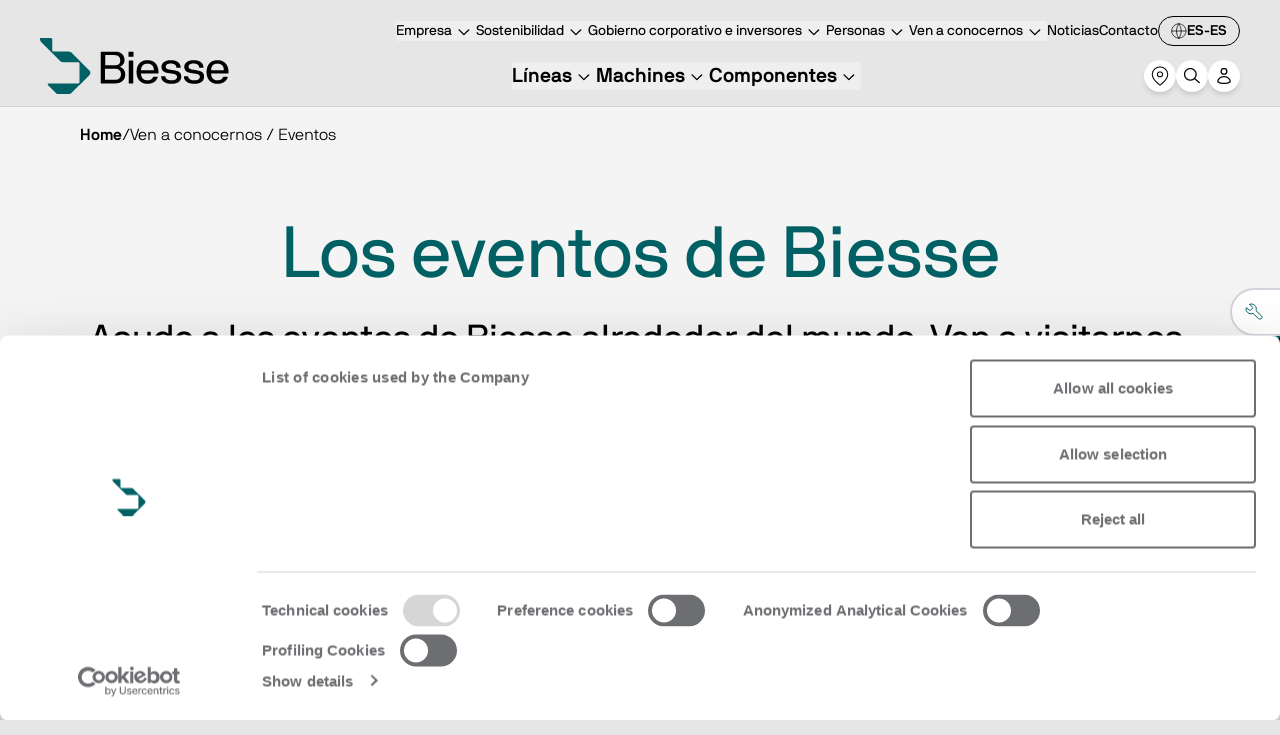

--- FILE ---
content_type: text/html; charset=utf-8
request_url: https://www.google.com/recaptcha/api2/anchor?ar=1&k=6LfN5uUpAAAAACK0-rBaQl0mgO_bzWYa9GKKvak9&co=aHR0cHM6Ly9iaWVzc2UuY29tOjQ0Mw..&hl=en&v=PoyoqOPhxBO7pBk68S4YbpHZ&size=invisible&anchor-ms=20000&execute-ms=30000&cb=yesxgmxz9yxg
body_size: 48711
content:
<!DOCTYPE HTML><html dir="ltr" lang="en"><head><meta http-equiv="Content-Type" content="text/html; charset=UTF-8">
<meta http-equiv="X-UA-Compatible" content="IE=edge">
<title>reCAPTCHA</title>
<style type="text/css">
/* cyrillic-ext */
@font-face {
  font-family: 'Roboto';
  font-style: normal;
  font-weight: 400;
  font-stretch: 100%;
  src: url(//fonts.gstatic.com/s/roboto/v48/KFO7CnqEu92Fr1ME7kSn66aGLdTylUAMa3GUBHMdazTgWw.woff2) format('woff2');
  unicode-range: U+0460-052F, U+1C80-1C8A, U+20B4, U+2DE0-2DFF, U+A640-A69F, U+FE2E-FE2F;
}
/* cyrillic */
@font-face {
  font-family: 'Roboto';
  font-style: normal;
  font-weight: 400;
  font-stretch: 100%;
  src: url(//fonts.gstatic.com/s/roboto/v48/KFO7CnqEu92Fr1ME7kSn66aGLdTylUAMa3iUBHMdazTgWw.woff2) format('woff2');
  unicode-range: U+0301, U+0400-045F, U+0490-0491, U+04B0-04B1, U+2116;
}
/* greek-ext */
@font-face {
  font-family: 'Roboto';
  font-style: normal;
  font-weight: 400;
  font-stretch: 100%;
  src: url(//fonts.gstatic.com/s/roboto/v48/KFO7CnqEu92Fr1ME7kSn66aGLdTylUAMa3CUBHMdazTgWw.woff2) format('woff2');
  unicode-range: U+1F00-1FFF;
}
/* greek */
@font-face {
  font-family: 'Roboto';
  font-style: normal;
  font-weight: 400;
  font-stretch: 100%;
  src: url(//fonts.gstatic.com/s/roboto/v48/KFO7CnqEu92Fr1ME7kSn66aGLdTylUAMa3-UBHMdazTgWw.woff2) format('woff2');
  unicode-range: U+0370-0377, U+037A-037F, U+0384-038A, U+038C, U+038E-03A1, U+03A3-03FF;
}
/* math */
@font-face {
  font-family: 'Roboto';
  font-style: normal;
  font-weight: 400;
  font-stretch: 100%;
  src: url(//fonts.gstatic.com/s/roboto/v48/KFO7CnqEu92Fr1ME7kSn66aGLdTylUAMawCUBHMdazTgWw.woff2) format('woff2');
  unicode-range: U+0302-0303, U+0305, U+0307-0308, U+0310, U+0312, U+0315, U+031A, U+0326-0327, U+032C, U+032F-0330, U+0332-0333, U+0338, U+033A, U+0346, U+034D, U+0391-03A1, U+03A3-03A9, U+03B1-03C9, U+03D1, U+03D5-03D6, U+03F0-03F1, U+03F4-03F5, U+2016-2017, U+2034-2038, U+203C, U+2040, U+2043, U+2047, U+2050, U+2057, U+205F, U+2070-2071, U+2074-208E, U+2090-209C, U+20D0-20DC, U+20E1, U+20E5-20EF, U+2100-2112, U+2114-2115, U+2117-2121, U+2123-214F, U+2190, U+2192, U+2194-21AE, U+21B0-21E5, U+21F1-21F2, U+21F4-2211, U+2213-2214, U+2216-22FF, U+2308-230B, U+2310, U+2319, U+231C-2321, U+2336-237A, U+237C, U+2395, U+239B-23B7, U+23D0, U+23DC-23E1, U+2474-2475, U+25AF, U+25B3, U+25B7, U+25BD, U+25C1, U+25CA, U+25CC, U+25FB, U+266D-266F, U+27C0-27FF, U+2900-2AFF, U+2B0E-2B11, U+2B30-2B4C, U+2BFE, U+3030, U+FF5B, U+FF5D, U+1D400-1D7FF, U+1EE00-1EEFF;
}
/* symbols */
@font-face {
  font-family: 'Roboto';
  font-style: normal;
  font-weight: 400;
  font-stretch: 100%;
  src: url(//fonts.gstatic.com/s/roboto/v48/KFO7CnqEu92Fr1ME7kSn66aGLdTylUAMaxKUBHMdazTgWw.woff2) format('woff2');
  unicode-range: U+0001-000C, U+000E-001F, U+007F-009F, U+20DD-20E0, U+20E2-20E4, U+2150-218F, U+2190, U+2192, U+2194-2199, U+21AF, U+21E6-21F0, U+21F3, U+2218-2219, U+2299, U+22C4-22C6, U+2300-243F, U+2440-244A, U+2460-24FF, U+25A0-27BF, U+2800-28FF, U+2921-2922, U+2981, U+29BF, U+29EB, U+2B00-2BFF, U+4DC0-4DFF, U+FFF9-FFFB, U+10140-1018E, U+10190-1019C, U+101A0, U+101D0-101FD, U+102E0-102FB, U+10E60-10E7E, U+1D2C0-1D2D3, U+1D2E0-1D37F, U+1F000-1F0FF, U+1F100-1F1AD, U+1F1E6-1F1FF, U+1F30D-1F30F, U+1F315, U+1F31C, U+1F31E, U+1F320-1F32C, U+1F336, U+1F378, U+1F37D, U+1F382, U+1F393-1F39F, U+1F3A7-1F3A8, U+1F3AC-1F3AF, U+1F3C2, U+1F3C4-1F3C6, U+1F3CA-1F3CE, U+1F3D4-1F3E0, U+1F3ED, U+1F3F1-1F3F3, U+1F3F5-1F3F7, U+1F408, U+1F415, U+1F41F, U+1F426, U+1F43F, U+1F441-1F442, U+1F444, U+1F446-1F449, U+1F44C-1F44E, U+1F453, U+1F46A, U+1F47D, U+1F4A3, U+1F4B0, U+1F4B3, U+1F4B9, U+1F4BB, U+1F4BF, U+1F4C8-1F4CB, U+1F4D6, U+1F4DA, U+1F4DF, U+1F4E3-1F4E6, U+1F4EA-1F4ED, U+1F4F7, U+1F4F9-1F4FB, U+1F4FD-1F4FE, U+1F503, U+1F507-1F50B, U+1F50D, U+1F512-1F513, U+1F53E-1F54A, U+1F54F-1F5FA, U+1F610, U+1F650-1F67F, U+1F687, U+1F68D, U+1F691, U+1F694, U+1F698, U+1F6AD, U+1F6B2, U+1F6B9-1F6BA, U+1F6BC, U+1F6C6-1F6CF, U+1F6D3-1F6D7, U+1F6E0-1F6EA, U+1F6F0-1F6F3, U+1F6F7-1F6FC, U+1F700-1F7FF, U+1F800-1F80B, U+1F810-1F847, U+1F850-1F859, U+1F860-1F887, U+1F890-1F8AD, U+1F8B0-1F8BB, U+1F8C0-1F8C1, U+1F900-1F90B, U+1F93B, U+1F946, U+1F984, U+1F996, U+1F9E9, U+1FA00-1FA6F, U+1FA70-1FA7C, U+1FA80-1FA89, U+1FA8F-1FAC6, U+1FACE-1FADC, U+1FADF-1FAE9, U+1FAF0-1FAF8, U+1FB00-1FBFF;
}
/* vietnamese */
@font-face {
  font-family: 'Roboto';
  font-style: normal;
  font-weight: 400;
  font-stretch: 100%;
  src: url(//fonts.gstatic.com/s/roboto/v48/KFO7CnqEu92Fr1ME7kSn66aGLdTylUAMa3OUBHMdazTgWw.woff2) format('woff2');
  unicode-range: U+0102-0103, U+0110-0111, U+0128-0129, U+0168-0169, U+01A0-01A1, U+01AF-01B0, U+0300-0301, U+0303-0304, U+0308-0309, U+0323, U+0329, U+1EA0-1EF9, U+20AB;
}
/* latin-ext */
@font-face {
  font-family: 'Roboto';
  font-style: normal;
  font-weight: 400;
  font-stretch: 100%;
  src: url(//fonts.gstatic.com/s/roboto/v48/KFO7CnqEu92Fr1ME7kSn66aGLdTylUAMa3KUBHMdazTgWw.woff2) format('woff2');
  unicode-range: U+0100-02BA, U+02BD-02C5, U+02C7-02CC, U+02CE-02D7, U+02DD-02FF, U+0304, U+0308, U+0329, U+1D00-1DBF, U+1E00-1E9F, U+1EF2-1EFF, U+2020, U+20A0-20AB, U+20AD-20C0, U+2113, U+2C60-2C7F, U+A720-A7FF;
}
/* latin */
@font-face {
  font-family: 'Roboto';
  font-style: normal;
  font-weight: 400;
  font-stretch: 100%;
  src: url(//fonts.gstatic.com/s/roboto/v48/KFO7CnqEu92Fr1ME7kSn66aGLdTylUAMa3yUBHMdazQ.woff2) format('woff2');
  unicode-range: U+0000-00FF, U+0131, U+0152-0153, U+02BB-02BC, U+02C6, U+02DA, U+02DC, U+0304, U+0308, U+0329, U+2000-206F, U+20AC, U+2122, U+2191, U+2193, U+2212, U+2215, U+FEFF, U+FFFD;
}
/* cyrillic-ext */
@font-face {
  font-family: 'Roboto';
  font-style: normal;
  font-weight: 500;
  font-stretch: 100%;
  src: url(//fonts.gstatic.com/s/roboto/v48/KFO7CnqEu92Fr1ME7kSn66aGLdTylUAMa3GUBHMdazTgWw.woff2) format('woff2');
  unicode-range: U+0460-052F, U+1C80-1C8A, U+20B4, U+2DE0-2DFF, U+A640-A69F, U+FE2E-FE2F;
}
/* cyrillic */
@font-face {
  font-family: 'Roboto';
  font-style: normal;
  font-weight: 500;
  font-stretch: 100%;
  src: url(//fonts.gstatic.com/s/roboto/v48/KFO7CnqEu92Fr1ME7kSn66aGLdTylUAMa3iUBHMdazTgWw.woff2) format('woff2');
  unicode-range: U+0301, U+0400-045F, U+0490-0491, U+04B0-04B1, U+2116;
}
/* greek-ext */
@font-face {
  font-family: 'Roboto';
  font-style: normal;
  font-weight: 500;
  font-stretch: 100%;
  src: url(//fonts.gstatic.com/s/roboto/v48/KFO7CnqEu92Fr1ME7kSn66aGLdTylUAMa3CUBHMdazTgWw.woff2) format('woff2');
  unicode-range: U+1F00-1FFF;
}
/* greek */
@font-face {
  font-family: 'Roboto';
  font-style: normal;
  font-weight: 500;
  font-stretch: 100%;
  src: url(//fonts.gstatic.com/s/roboto/v48/KFO7CnqEu92Fr1ME7kSn66aGLdTylUAMa3-UBHMdazTgWw.woff2) format('woff2');
  unicode-range: U+0370-0377, U+037A-037F, U+0384-038A, U+038C, U+038E-03A1, U+03A3-03FF;
}
/* math */
@font-face {
  font-family: 'Roboto';
  font-style: normal;
  font-weight: 500;
  font-stretch: 100%;
  src: url(//fonts.gstatic.com/s/roboto/v48/KFO7CnqEu92Fr1ME7kSn66aGLdTylUAMawCUBHMdazTgWw.woff2) format('woff2');
  unicode-range: U+0302-0303, U+0305, U+0307-0308, U+0310, U+0312, U+0315, U+031A, U+0326-0327, U+032C, U+032F-0330, U+0332-0333, U+0338, U+033A, U+0346, U+034D, U+0391-03A1, U+03A3-03A9, U+03B1-03C9, U+03D1, U+03D5-03D6, U+03F0-03F1, U+03F4-03F5, U+2016-2017, U+2034-2038, U+203C, U+2040, U+2043, U+2047, U+2050, U+2057, U+205F, U+2070-2071, U+2074-208E, U+2090-209C, U+20D0-20DC, U+20E1, U+20E5-20EF, U+2100-2112, U+2114-2115, U+2117-2121, U+2123-214F, U+2190, U+2192, U+2194-21AE, U+21B0-21E5, U+21F1-21F2, U+21F4-2211, U+2213-2214, U+2216-22FF, U+2308-230B, U+2310, U+2319, U+231C-2321, U+2336-237A, U+237C, U+2395, U+239B-23B7, U+23D0, U+23DC-23E1, U+2474-2475, U+25AF, U+25B3, U+25B7, U+25BD, U+25C1, U+25CA, U+25CC, U+25FB, U+266D-266F, U+27C0-27FF, U+2900-2AFF, U+2B0E-2B11, U+2B30-2B4C, U+2BFE, U+3030, U+FF5B, U+FF5D, U+1D400-1D7FF, U+1EE00-1EEFF;
}
/* symbols */
@font-face {
  font-family: 'Roboto';
  font-style: normal;
  font-weight: 500;
  font-stretch: 100%;
  src: url(//fonts.gstatic.com/s/roboto/v48/KFO7CnqEu92Fr1ME7kSn66aGLdTylUAMaxKUBHMdazTgWw.woff2) format('woff2');
  unicode-range: U+0001-000C, U+000E-001F, U+007F-009F, U+20DD-20E0, U+20E2-20E4, U+2150-218F, U+2190, U+2192, U+2194-2199, U+21AF, U+21E6-21F0, U+21F3, U+2218-2219, U+2299, U+22C4-22C6, U+2300-243F, U+2440-244A, U+2460-24FF, U+25A0-27BF, U+2800-28FF, U+2921-2922, U+2981, U+29BF, U+29EB, U+2B00-2BFF, U+4DC0-4DFF, U+FFF9-FFFB, U+10140-1018E, U+10190-1019C, U+101A0, U+101D0-101FD, U+102E0-102FB, U+10E60-10E7E, U+1D2C0-1D2D3, U+1D2E0-1D37F, U+1F000-1F0FF, U+1F100-1F1AD, U+1F1E6-1F1FF, U+1F30D-1F30F, U+1F315, U+1F31C, U+1F31E, U+1F320-1F32C, U+1F336, U+1F378, U+1F37D, U+1F382, U+1F393-1F39F, U+1F3A7-1F3A8, U+1F3AC-1F3AF, U+1F3C2, U+1F3C4-1F3C6, U+1F3CA-1F3CE, U+1F3D4-1F3E0, U+1F3ED, U+1F3F1-1F3F3, U+1F3F5-1F3F7, U+1F408, U+1F415, U+1F41F, U+1F426, U+1F43F, U+1F441-1F442, U+1F444, U+1F446-1F449, U+1F44C-1F44E, U+1F453, U+1F46A, U+1F47D, U+1F4A3, U+1F4B0, U+1F4B3, U+1F4B9, U+1F4BB, U+1F4BF, U+1F4C8-1F4CB, U+1F4D6, U+1F4DA, U+1F4DF, U+1F4E3-1F4E6, U+1F4EA-1F4ED, U+1F4F7, U+1F4F9-1F4FB, U+1F4FD-1F4FE, U+1F503, U+1F507-1F50B, U+1F50D, U+1F512-1F513, U+1F53E-1F54A, U+1F54F-1F5FA, U+1F610, U+1F650-1F67F, U+1F687, U+1F68D, U+1F691, U+1F694, U+1F698, U+1F6AD, U+1F6B2, U+1F6B9-1F6BA, U+1F6BC, U+1F6C6-1F6CF, U+1F6D3-1F6D7, U+1F6E0-1F6EA, U+1F6F0-1F6F3, U+1F6F7-1F6FC, U+1F700-1F7FF, U+1F800-1F80B, U+1F810-1F847, U+1F850-1F859, U+1F860-1F887, U+1F890-1F8AD, U+1F8B0-1F8BB, U+1F8C0-1F8C1, U+1F900-1F90B, U+1F93B, U+1F946, U+1F984, U+1F996, U+1F9E9, U+1FA00-1FA6F, U+1FA70-1FA7C, U+1FA80-1FA89, U+1FA8F-1FAC6, U+1FACE-1FADC, U+1FADF-1FAE9, U+1FAF0-1FAF8, U+1FB00-1FBFF;
}
/* vietnamese */
@font-face {
  font-family: 'Roboto';
  font-style: normal;
  font-weight: 500;
  font-stretch: 100%;
  src: url(//fonts.gstatic.com/s/roboto/v48/KFO7CnqEu92Fr1ME7kSn66aGLdTylUAMa3OUBHMdazTgWw.woff2) format('woff2');
  unicode-range: U+0102-0103, U+0110-0111, U+0128-0129, U+0168-0169, U+01A0-01A1, U+01AF-01B0, U+0300-0301, U+0303-0304, U+0308-0309, U+0323, U+0329, U+1EA0-1EF9, U+20AB;
}
/* latin-ext */
@font-face {
  font-family: 'Roboto';
  font-style: normal;
  font-weight: 500;
  font-stretch: 100%;
  src: url(//fonts.gstatic.com/s/roboto/v48/KFO7CnqEu92Fr1ME7kSn66aGLdTylUAMa3KUBHMdazTgWw.woff2) format('woff2');
  unicode-range: U+0100-02BA, U+02BD-02C5, U+02C7-02CC, U+02CE-02D7, U+02DD-02FF, U+0304, U+0308, U+0329, U+1D00-1DBF, U+1E00-1E9F, U+1EF2-1EFF, U+2020, U+20A0-20AB, U+20AD-20C0, U+2113, U+2C60-2C7F, U+A720-A7FF;
}
/* latin */
@font-face {
  font-family: 'Roboto';
  font-style: normal;
  font-weight: 500;
  font-stretch: 100%;
  src: url(//fonts.gstatic.com/s/roboto/v48/KFO7CnqEu92Fr1ME7kSn66aGLdTylUAMa3yUBHMdazQ.woff2) format('woff2');
  unicode-range: U+0000-00FF, U+0131, U+0152-0153, U+02BB-02BC, U+02C6, U+02DA, U+02DC, U+0304, U+0308, U+0329, U+2000-206F, U+20AC, U+2122, U+2191, U+2193, U+2212, U+2215, U+FEFF, U+FFFD;
}
/* cyrillic-ext */
@font-face {
  font-family: 'Roboto';
  font-style: normal;
  font-weight: 900;
  font-stretch: 100%;
  src: url(//fonts.gstatic.com/s/roboto/v48/KFO7CnqEu92Fr1ME7kSn66aGLdTylUAMa3GUBHMdazTgWw.woff2) format('woff2');
  unicode-range: U+0460-052F, U+1C80-1C8A, U+20B4, U+2DE0-2DFF, U+A640-A69F, U+FE2E-FE2F;
}
/* cyrillic */
@font-face {
  font-family: 'Roboto';
  font-style: normal;
  font-weight: 900;
  font-stretch: 100%;
  src: url(//fonts.gstatic.com/s/roboto/v48/KFO7CnqEu92Fr1ME7kSn66aGLdTylUAMa3iUBHMdazTgWw.woff2) format('woff2');
  unicode-range: U+0301, U+0400-045F, U+0490-0491, U+04B0-04B1, U+2116;
}
/* greek-ext */
@font-face {
  font-family: 'Roboto';
  font-style: normal;
  font-weight: 900;
  font-stretch: 100%;
  src: url(//fonts.gstatic.com/s/roboto/v48/KFO7CnqEu92Fr1ME7kSn66aGLdTylUAMa3CUBHMdazTgWw.woff2) format('woff2');
  unicode-range: U+1F00-1FFF;
}
/* greek */
@font-face {
  font-family: 'Roboto';
  font-style: normal;
  font-weight: 900;
  font-stretch: 100%;
  src: url(//fonts.gstatic.com/s/roboto/v48/KFO7CnqEu92Fr1ME7kSn66aGLdTylUAMa3-UBHMdazTgWw.woff2) format('woff2');
  unicode-range: U+0370-0377, U+037A-037F, U+0384-038A, U+038C, U+038E-03A1, U+03A3-03FF;
}
/* math */
@font-face {
  font-family: 'Roboto';
  font-style: normal;
  font-weight: 900;
  font-stretch: 100%;
  src: url(//fonts.gstatic.com/s/roboto/v48/KFO7CnqEu92Fr1ME7kSn66aGLdTylUAMawCUBHMdazTgWw.woff2) format('woff2');
  unicode-range: U+0302-0303, U+0305, U+0307-0308, U+0310, U+0312, U+0315, U+031A, U+0326-0327, U+032C, U+032F-0330, U+0332-0333, U+0338, U+033A, U+0346, U+034D, U+0391-03A1, U+03A3-03A9, U+03B1-03C9, U+03D1, U+03D5-03D6, U+03F0-03F1, U+03F4-03F5, U+2016-2017, U+2034-2038, U+203C, U+2040, U+2043, U+2047, U+2050, U+2057, U+205F, U+2070-2071, U+2074-208E, U+2090-209C, U+20D0-20DC, U+20E1, U+20E5-20EF, U+2100-2112, U+2114-2115, U+2117-2121, U+2123-214F, U+2190, U+2192, U+2194-21AE, U+21B0-21E5, U+21F1-21F2, U+21F4-2211, U+2213-2214, U+2216-22FF, U+2308-230B, U+2310, U+2319, U+231C-2321, U+2336-237A, U+237C, U+2395, U+239B-23B7, U+23D0, U+23DC-23E1, U+2474-2475, U+25AF, U+25B3, U+25B7, U+25BD, U+25C1, U+25CA, U+25CC, U+25FB, U+266D-266F, U+27C0-27FF, U+2900-2AFF, U+2B0E-2B11, U+2B30-2B4C, U+2BFE, U+3030, U+FF5B, U+FF5D, U+1D400-1D7FF, U+1EE00-1EEFF;
}
/* symbols */
@font-face {
  font-family: 'Roboto';
  font-style: normal;
  font-weight: 900;
  font-stretch: 100%;
  src: url(//fonts.gstatic.com/s/roboto/v48/KFO7CnqEu92Fr1ME7kSn66aGLdTylUAMaxKUBHMdazTgWw.woff2) format('woff2');
  unicode-range: U+0001-000C, U+000E-001F, U+007F-009F, U+20DD-20E0, U+20E2-20E4, U+2150-218F, U+2190, U+2192, U+2194-2199, U+21AF, U+21E6-21F0, U+21F3, U+2218-2219, U+2299, U+22C4-22C6, U+2300-243F, U+2440-244A, U+2460-24FF, U+25A0-27BF, U+2800-28FF, U+2921-2922, U+2981, U+29BF, U+29EB, U+2B00-2BFF, U+4DC0-4DFF, U+FFF9-FFFB, U+10140-1018E, U+10190-1019C, U+101A0, U+101D0-101FD, U+102E0-102FB, U+10E60-10E7E, U+1D2C0-1D2D3, U+1D2E0-1D37F, U+1F000-1F0FF, U+1F100-1F1AD, U+1F1E6-1F1FF, U+1F30D-1F30F, U+1F315, U+1F31C, U+1F31E, U+1F320-1F32C, U+1F336, U+1F378, U+1F37D, U+1F382, U+1F393-1F39F, U+1F3A7-1F3A8, U+1F3AC-1F3AF, U+1F3C2, U+1F3C4-1F3C6, U+1F3CA-1F3CE, U+1F3D4-1F3E0, U+1F3ED, U+1F3F1-1F3F3, U+1F3F5-1F3F7, U+1F408, U+1F415, U+1F41F, U+1F426, U+1F43F, U+1F441-1F442, U+1F444, U+1F446-1F449, U+1F44C-1F44E, U+1F453, U+1F46A, U+1F47D, U+1F4A3, U+1F4B0, U+1F4B3, U+1F4B9, U+1F4BB, U+1F4BF, U+1F4C8-1F4CB, U+1F4D6, U+1F4DA, U+1F4DF, U+1F4E3-1F4E6, U+1F4EA-1F4ED, U+1F4F7, U+1F4F9-1F4FB, U+1F4FD-1F4FE, U+1F503, U+1F507-1F50B, U+1F50D, U+1F512-1F513, U+1F53E-1F54A, U+1F54F-1F5FA, U+1F610, U+1F650-1F67F, U+1F687, U+1F68D, U+1F691, U+1F694, U+1F698, U+1F6AD, U+1F6B2, U+1F6B9-1F6BA, U+1F6BC, U+1F6C6-1F6CF, U+1F6D3-1F6D7, U+1F6E0-1F6EA, U+1F6F0-1F6F3, U+1F6F7-1F6FC, U+1F700-1F7FF, U+1F800-1F80B, U+1F810-1F847, U+1F850-1F859, U+1F860-1F887, U+1F890-1F8AD, U+1F8B0-1F8BB, U+1F8C0-1F8C1, U+1F900-1F90B, U+1F93B, U+1F946, U+1F984, U+1F996, U+1F9E9, U+1FA00-1FA6F, U+1FA70-1FA7C, U+1FA80-1FA89, U+1FA8F-1FAC6, U+1FACE-1FADC, U+1FADF-1FAE9, U+1FAF0-1FAF8, U+1FB00-1FBFF;
}
/* vietnamese */
@font-face {
  font-family: 'Roboto';
  font-style: normal;
  font-weight: 900;
  font-stretch: 100%;
  src: url(//fonts.gstatic.com/s/roboto/v48/KFO7CnqEu92Fr1ME7kSn66aGLdTylUAMa3OUBHMdazTgWw.woff2) format('woff2');
  unicode-range: U+0102-0103, U+0110-0111, U+0128-0129, U+0168-0169, U+01A0-01A1, U+01AF-01B0, U+0300-0301, U+0303-0304, U+0308-0309, U+0323, U+0329, U+1EA0-1EF9, U+20AB;
}
/* latin-ext */
@font-face {
  font-family: 'Roboto';
  font-style: normal;
  font-weight: 900;
  font-stretch: 100%;
  src: url(//fonts.gstatic.com/s/roboto/v48/KFO7CnqEu92Fr1ME7kSn66aGLdTylUAMa3KUBHMdazTgWw.woff2) format('woff2');
  unicode-range: U+0100-02BA, U+02BD-02C5, U+02C7-02CC, U+02CE-02D7, U+02DD-02FF, U+0304, U+0308, U+0329, U+1D00-1DBF, U+1E00-1E9F, U+1EF2-1EFF, U+2020, U+20A0-20AB, U+20AD-20C0, U+2113, U+2C60-2C7F, U+A720-A7FF;
}
/* latin */
@font-face {
  font-family: 'Roboto';
  font-style: normal;
  font-weight: 900;
  font-stretch: 100%;
  src: url(//fonts.gstatic.com/s/roboto/v48/KFO7CnqEu92Fr1ME7kSn66aGLdTylUAMa3yUBHMdazQ.woff2) format('woff2');
  unicode-range: U+0000-00FF, U+0131, U+0152-0153, U+02BB-02BC, U+02C6, U+02DA, U+02DC, U+0304, U+0308, U+0329, U+2000-206F, U+20AC, U+2122, U+2191, U+2193, U+2212, U+2215, U+FEFF, U+FFFD;
}

</style>
<link rel="stylesheet" type="text/css" href="https://www.gstatic.com/recaptcha/releases/PoyoqOPhxBO7pBk68S4YbpHZ/styles__ltr.css">
<script nonce="5St1rjet_XFtAZ7eB-B-wQ" type="text/javascript">window['__recaptcha_api'] = 'https://www.google.com/recaptcha/api2/';</script>
<script type="text/javascript" src="https://www.gstatic.com/recaptcha/releases/PoyoqOPhxBO7pBk68S4YbpHZ/recaptcha__en.js" nonce="5St1rjet_XFtAZ7eB-B-wQ">
      
    </script></head>
<body><div id="rc-anchor-alert" class="rc-anchor-alert"></div>
<input type="hidden" id="recaptcha-token" value="[base64]">
<script type="text/javascript" nonce="5St1rjet_XFtAZ7eB-B-wQ">
      recaptcha.anchor.Main.init("[\x22ainput\x22,[\x22bgdata\x22,\x22\x22,\[base64]/[base64]/[base64]/ZyhXLGgpOnEoW04sMjEsbF0sVywwKSxoKSxmYWxzZSxmYWxzZSl9Y2F0Y2goayl7RygzNTgsVyk/[base64]/[base64]/[base64]/[base64]/[base64]/[base64]/[base64]/bmV3IEJbT10oRFswXSk6dz09Mj9uZXcgQltPXShEWzBdLERbMV0pOnc9PTM/bmV3IEJbT10oRFswXSxEWzFdLERbMl0pOnc9PTQ/[base64]/[base64]/[base64]/[base64]/[base64]\\u003d\x22,\[base64]\\u003d\\u003d\x22,\x22w6IsCG0dOSx0wpbCojQRbH7CsXUxEMKVWBIsOUhebw91GsOpw4bCqcK6w5Fsw7EmbcKmNcOvwrVBwrHDjcO0LgwdEjnDjcOJw7hKZcORwrXCmEZgw77DpxHCq8K5FsKFw6hkHkMKEjtNwqtSZALDsMKdOcOmUcK4dsKkwrjDv8OYeF5pChHCnsOcUX/Ct3/DnwAiw7hbCMO1wrFHw4rCklRxw7HDn8KQwrZUHcKEwpnCk2LDlsK9w7ZCPDQFwprCocO6wrPCkAI3WUMEKWPClsK2wrHCqMOfwqdKw7IQw5TChMOJw51sd0/[base64]/[base64]/Cimp1w5h6wrnChidgwpjCmjDDn0I7WTzDnjPDjzZdw6IxbcKXI8KSLXvDosOXwpHCuMKSwrnDgcOrPcKrasO8wql+wp3DisKiwpITwrTDvMKJBkLCuwk/wqnDkRDCv13CmsK0wrM6wpDComTCqAVYJcOWw7fChsOeEwDCjsOXwog6w4jChgXCvcOEfMOLwpDDgsKswqMFAsOEFcOGw6fDqh7CksOiwq/Cml7DgTgHVcO4ScKac8Khw5g3wpXDoic/[base64]/Ci1DCjsKWwrwNwrHDmnfCjFJvwpwuw7TDvBM9woQrw7fCl0vCvSNVMW56Yzh5wr3DlcKMBcKDRxMwTcO4wofCucOmw4vDqcO2wqQXDx/DkjEjw5YgVsOBwoPDqmTDr8K/w4sqw4nCo8KEdi/Ci8K2w6DDgXd6HFPCocOJwodTGklTbMO9w6LCqcKTMHkZw6jCmsOPw53CnMOwwqkwAMOaSMOTw6Q4w67DuFJaYx9FS8OPf3nCnMO7UiZ3w4XCqsKrw6hVDUbCpAzCkMO7KsOmOFnCglN2w7AYJ0nCn8O/dsKrMXpnTsKXGkVCwqw4woHCr8OYVSTCqEJxw5PDmsKcwpYtwo/DnMOgw7rDr1vDtwlYwqrDpcO8wrtHGVFcw4lYw7ALwqzCk15jW2fDhiLDnT5bJwI3HMOsHmAkwptGWitYRQfDvlMVwqfDgcKDw58MLzbDs2IMwpgxw4PCny1Ub8KocAokwpZkH8Oew74yw6nCrXUrwrDDs8ObYSTDtwbDilRawrgLOMKyw6whwo/ClMOfw6zCoBFpb8KEY8O3azPDhRPDo8K9wpRTdcOLw58Zc8Oyw7JowoFbA8K+CVXDoRrCvMO8Pyg/w64bMRXCth1BwoPCi8Kca8KqYMKtCMKIw67ClsOQwrl1woRqXSjDh0teakVPw7FOVcKgwokmwrfDkls3DcOdMw9GQcOFwoDDqH1SwrFPclzDiQ7DhCnChHjCocKafsKbw7M/[base64]/w4TDh0hfHGrCslrDlMKKamLDgsOUdBpXAsOAwr01An7DkHPCqRjDosKlNFHChcO8woEVIDUTKljDkz/Cu8OUJghhw698Lg3Do8KVw7Vxw74SRMKow7crwoPCn8OFw6QeH09QbTjDoMKhDSPCgsKEw6XChMKyw7QlDsO9X1hGeDPDncO1wp5VC1HClcKSwql6STNuwrUwPHnDlSTCgnIyw7XDi1bCuMK/OMKUw78iw6M0dAZBXSFxw4PDoDNkw4HCgC7CugdGGBfCs8OiS0DCvMOUasOWwrYmwq3CqUJywpgxw5FWw5PCucOxTU3CscKXw6/Dqj3DtsOHw7XDpcKPZsKjw5LDhhobGMOkw5dnGEgFwpTCgWbDvwNdV0bCoE3DoXt0LsKYFEAgw4lIw7pdwpzCoijDmgrCsMORZmxGScOacSrDhFwmDVU0wqHDqMORKAs6SMKnWcK4w5s+w6vCoMO5w7pKJhIXI3d2FMOEYMKWWMOHHxzDkF/Dk0vCsVkPBTI+wpF5G3rDmmYTK8KDw7ggQMKXw6Bvwp5Bw5/CvcKZwrLDsjvDkkXDoB9dw5dYwp3DjsOFw5PCsxkGw7nDskDCs8KZw6Ajw7PDpWvCs1RoUHBAEQzCjcK3wppAwqTDvibCpMOEwow4wonDlMK0K8KbEsOfNQrCkAAOw4LCgcOWwqvDjcOXDMOXK3wEwqF+Rl3Dr8Oqw6xSw6TDmyrDtE/CvMKKYcOjw5Bcw5poeBPCsGPClFRSNRrDqlzDs8KcAGjDnXNUw7fCt8Oxw5DCu21fw4BBUE/CgQkHw5DDksOBP8O2YhMOBkfCmAjCjsO/wp3Do8OCwr/DmcOpwqlUw6jChMO+eAMgw5YSw6LCtWHCk8Oqw75fXcOnw4EmEcKSw4dPw7IGOGXCvsKuEMOVCsOVwpvDrsKJwot0ViIrw4rDoT5PS3vCgMOyCjNzw5DDq8K/wqsXacOdMX9lGsKfDMOewrfCksOgGMKNwqnDkcKeV8KhPcOqTQ1Aw7kafCZFQsOREgRwbxvCvsK5w70GRml0ZcOyw4fCm3YtJENDOcOlwoLCs8OKwo/Ch8KoGMKjw6fDv8K5blnCrcOZw5/[base64]/OMKIasKDIEnDkMKzw7Z6VcKCJ35DO8O+w4tuwqwGecOrBMOuwqVww7Mew5bDi8OjXQXDjcOvwocKISfDhMKjJMKlc13CjhTCicOlay0YHsKDa8KUPAx3IcKRVsKRXcKYc8KHEww1XHYoRcOOCjsfeCHDrktvwpl/VAljRMOyW0HCvlRBw6ZQw7pEbk1Qw4DCuMKMfGtqwrlIw5Rzw67DjSbDrXnDncKuW1XCtUvCjsKtIcKbw4AqcMKrHzPDsMKCw5XCmGXCqUvCrWZNwr/[base64]/CscOuQivCrwvCs8Kyw5TCgcKpw7zDo8OXC13CpMK/YXYiccOHwpnDuwdPSEpQNMKpAcK7MV3CqiPDpcOXRzrDh8KdO8OYU8KwwpBaJcOAYMOcNT8uFMKww7FZTFXCosKiWcOfM8OZXHPDhcO0w4bCqcKaGHzDpTFvwpkow4vDscKNw7AVwoBlw4fCq8OIwp4lwrQ5w4tYw6TDmsK9w4jDmzbCs8KjBATDo2HCnQXDpD/Cs8OOPcOMJMOkw4zCmsKfTRXCg8Kiw5gzbm3CqcOVfsKFA8OEZcOUTF/CjEzDkw/Dsxc+D0Q5elwOw7Esw53CqhLDm8K0D10oNXzDksKWw7Fpw7t6VlnClsO7woTDtcOgw5/[base64]/[base64]/[base64]/[base64]/DiMO5wpYcecONwq3Cn03DoMOMF8KOYcOOwqLDjEfDjsK1Q8ORw5LDuwpQw654fMOFw4nDmW8JwqcTwoTCrkXDiiImw4zCpmfDmkQuP8K1fj3Cr3t0HcK9TFcWBMOdDcKGFyHCtynDscOOf1xQw51Kwp86RMKMw4vCgcOeQHPCrMKIw4hdw4IDwrhUYynCqsO/wps5wrfDnyTCuh7CtMOwPsKtESNsbylTw6jCoh0ww4bDksK2wq/DgQFmD2LClsOiC8KgwoJlVkwLb8KKNsKJIhFvTlDDhMOlOkJAw5Fewq0CRsKGw7DDq8K8DsOmw51RbcOYwr3DvlfDnjNuHXx+NcK2w5tMw5JrQXEWw5vDh2/[base64]/Cs1DCoWTCsMKSFwDCvcKZVQ7DtcOnMsKxTsOePMOAwp7DiAvDn8Kxw5U2LMKzf8OYGV8Ef8Onw5jChcOgw74CwprCrRPCm8OhHDTDh8K2W1Z5w4zDrcKwwqQ9woLCgCDCisOfw6BbwoPCqMKiKcKBwo8+eR8ABW/Ds8KWGsKMwrjCvXXDjcKowqbCvMKkwpTClSojfAjCkQvDoi03Ak5jwqE2WsK/TlNYw7vCrQ3DpnfCvsKiQsKSwp07D8OfwpPDo0TCvjFdw4XCr8KjJXUPwqvDsXZOVMO3E27DpMORBcOiwr07wqIMwoI5w4DDozLCnsOlw5gHw4/[base64]/Cr3wuEzUoLm9oJ2fDqcKLwpdffjXDt8OHDF3CgXZuw7LDncObwrrDmMKrHBx4BwR3M3ENakzDhcOTIQ00wrbDvhTCsMOKGmNKw7pXw4h/wovCscOTwoVnVwd1IcKdOhguw7VYWMKhD0TChcOpw6cXwp3Dn8OkNsKywrvClRHCp31Mw5bDmMOuw6HDr17DtsO1wpjCr8O3FsK8fMKTTsKFw5PDuMOQGcKVw5nCjcOTwogGXRbDplbDlE9zw7QxE8OHwo5xM8Ksw4smc8K/[base64]/SMOBw6tXw58Mw4Q6wqEiwq0Dw4bDrxIlPcKQR8OuOlHCkG/CtmR+WDFPwo0zw61Kw4Vcw4E1wpTCi8K6DMKcwo7ClE8Ow5gCw4jCuwluwr18w5rCi8KsEwjClzJfGcOmw5M6w70ywr7CnV3Dn8OywqY8FlpxwpMuw4QnwrMsD3JhwrDDgMK6OsOHw4zCtE0RwpAdcC1uwozCtMKzw7BAw5rDuQZYw4XDkl8iacKQEcOxw7/CrTJJw7PDhR0pLGfClD4LwoY7w6vDkzd+wqoRMhbDlcKBwprCuDDDrsOOwrdCb8KYccOzS0g4wpTDhTLCt8KXcRhMeBNteWbCqVgkB3Acw7s0fRBPT8KgwoV2wpfCjcOTw5/[base64]/w60yRcOQwo9/esOxcQt0Q8OLwp3DizFmwqrCqR/Di1XCnUvDj8Oiwokrw7TCvh7Doy9fwrEjwpjCucOvwqgLY0/Dl8KFKQtBEExJw6AzGmnDp8K/BcKHDTxWw4hKw6IwM8KPFsONwp3DqcOfw7rCpAZ/AMOPNSXCv3xlTAAtwqs5WEQCDsK3I3caV3pNI3gDSlk6H8O7NDN3wpXDrG/DrMOhw5ENw4XDugHDlVFOZcKMw7XDh1sHJcKvMC3CtcO8woMBw7TDk21Owq/[base64]/DtDExMMKPwqPDtsOweUnDqHo3wpUhw7IwwprCtzcOVVvDkcOmwqAiwrjDt8KOw6NBRg1Ewo7CpsKwwozDrcKlw7sXGcKxworDgsKxVsKmMMOEN0ZKCcObwpPChi0Kw6bDj3ItwpBcw4TDlBF2QcK/MsKKecOBVcOvw7gOVMOFCBTCrMO1PMK9wooeL0jCi8Knw7nDuXrCs34SKVBiQCwowrfDhBvDrkzDisOiM0TDsAnDk0XDmx3Cq8KkwpwDw501f0EKwo/Cpkksw6bDgMOYw4bDtQ0xw5zDnXM0GHZZw6N2acKLwqvCiEnDsFjDusOBw7gGwpxMa8OhwqfCmCMrw4R7ekRcwrFoFwIWSEd6wrMwUcOaNsKsG3kteMKuThbCg3/[base64]/CpMKAFcOdw5jCokjCisKhMMOSGMOKYVF/w4YDecKTSsO7L8Kuw6jDiDfDo8KTw6ICJcOIER3Du2R7wpwRRMOLNCZZSMOOwrF7fHXCv2TDu0LCsBLDj3EdwooCw6HCmC7CqyQLwpx1w5rCrjbDnsO5TW/ChVDCl8KFwr3DvsKJF1TDjcKmwr88wpLDucK/w4TDqTgWNB0ZwpFiw4cyKy/[base64]/Cs1pGw4p2CmxkwpbDujTCv0HCvcOaegbCvcOxWEZlVyc2wrEsAzI1QMOWclNXEXwcCx98J8O9FcOwKcKgM8KzwqITNsOUL8OHbVrDqcO1BxXDnRfDvMOIa8OPAWdaYcKNQi3Dk8OvSsO1w5Z1S8O/QEbCt2AVZsKYwpjDnHjDt8KAJAUqBBXChxwVw7kcfMKSw4rDtzR7w5o4w6TDjkTCkQvClwTDtcObwqF+JcO4GMK9w6EtwqzCpSvDgMKqw7fDjcOFMMOCVMOrLRAIw6HCvBnCi0zDrwddwp57w6bDisKSw4JiTsOKb8O3wrvCvcKKWsKCw6fCoF/[base64]/DkMOrwrXDmAjCpC/DicKJFn3DggfClwxIwofCgMK2w6omwp/DjcOQTMKgw77DicKgwropcsK1w47CmjjDnHfCrDzCgwbCo8OfbcKyw5nDmcOZwrzCmcOZwp3Dq3HCl8O3IMOUaCnCk8O0JMKBw6QBUWt1VMO1Y8KoLwofUh7DisOcwrzDvsKpwqkhwpwJMiTDiWDDqm/DtsOvwqTDt1Ibw5dsTicTw4zDsS3Dngl5I1zDqBxww7PDlR3CssKWwqbDtBPCqMOJw6kgw6oRwqtiwrbDqMKUw43DpRk0IQstF0dIwpTDnMKkwqXCi8Klw5DDpEPCtjQobA14BcKRI2HDuC8Tw53CmMKHJcOxwoFfHsOQwp/Cv8KOw5Uqw5/[base64]/DhMO4GjXCocOcIsOdfnMcPGzCvRVFwq0iwrPDmxvDkXIpwqLDgcKVYsKEEMK2w5PDh8Kbw4kuH8OpFsKVCkrCgT7DnU0IAgbClMOFwoB7U3ZfwrrDmVsIID/ChlNCMcKtZQpDw4HCtnLCoGEKwr9uw7dxQADCjcK/W0w1WGZaw4LDi0ZqwpLDl8KgRH7CisKkw4rDuVzDolrCl8K1wprCmsKpw4cKdMONwpTCi1zCi3vCtDvCiQRiwrFFw4TDiEfDk0xlJsKcSsKawplkw4Z3KTrCvjZgwqFcXMKsPi4bw6wFwq8Iwod5w4/Cn8O8wprDn8OXwrwTw5JwwpbCk8KnQTTDqMOdNsOMwpRNUMOcbQY2w6V7w4fCjMKhAydOwpUBw4vCsXRMw4Z2EHNcIcKsPwrCmcOTwpHDlX/CmD0MQkckDsKcUMOUwpDDiQNkQXPCuMK8E8OFGmZHCCNdw5rCiGwjAHULw6LDlsOqw6F5wp7DomRHTSgPw5PDh3YAwpXCrcKTw5kWw4x0cE/CqMOXV8O5w6skLcKVw4lPTxnDpMOOd8O5bMOFRj3DgEbCuwLDqkXCusKdBcKyCMO5DlHDsA/[base64]/Co8O3woZ1w4owR8Ocw53Cs2DDm8Oiw5LDp8OlZjbDu8O5w77DrA3DtcKTCzPDk3taw6DDucOLwotmQcOzw67Cpk59w51Dw6PCscOHYsOqHBDCvsKNJUDDuCQTwqjCgEcOwo45wpgLZ2vCmXF3w5xDwpo6wotgwrlBwo5nUU/CpmTCocKuw6vCg8K4w4Q5w6ROwodOwoTCoMOAAytPw5I/woBJwrfCjRzCqcO0eMKAcGXCnXR3VcOocGt3d8KFwr/DvCDCrAQTw5t0wrXDr8KMwpIOasKJw6how5teJwQmw6JFBmYyw5jDqgXDm8O/GMO3BcOjRUsOXwNNwq3DjcOrwoB7AMKnwoIwwoQkw7fDv8KEDSl0c1bCicO9woLCh1LDhMKNRsKZAsKZbD7Cl8OoUsOZCcOYGirDlEk8VUPDs8O0NcKrwrfDl8OiL8OOw6kdw60cwrzDli56Ry/Dm3TCkhZLC8K+XcKVVMOME8K7N8KswpMLw57DiwTCu8O8ZMKWwpfCnXLChcOgw70CVhERwoMfwqPClx/CgBzDgHwZTsOPOcO0w51YHsKHw5t/V2LCq3FmwpvDhQXDtDRZZBbDiMOZM8OjE8Knw4cRw4NTO8O4Kz8HwrPCucOXwrDCicKKNzUiEMK2M8KZw7rCiMKTPcK1GcOTwoRaOMKzdcKMfcKKYsOkaMK/wrbDtBU1wrl/[base64]/wrbCrcOVwr3CnsKfQXgiHcKPw5Bdwqw9UnLCj33CncOAwpfDgcKUBMKfwpjCmsOWBFAOcA8zScKkTcOCwofDjGPCl0EKwpDCiMKAwofDrgrDgHLDjDLCl3zCvEYLwqAGwqYUw71Qwp/DkQMdw5Vcw7vDu8OLaMKww4sRbMKNw7DDnGrCnW0CFWxedMOOIV3DnsO7w65QAArCjcKFcMOpHBQvwpBzQSh5YAVowqJRQzkbwp8gw7VibsO5wol3U8Oewp3CrnNCFsKYwrLCmMKCVsODOsKnVFTDmcO/wpkkw4YEwpIkWsOCw6lMw7HDvsKSKMKvHn7CnMKNw4/[base64]/w40BAMOUwqnCi1MfTsOacWbDrkHDjMOmeTrDrSRybkFrHMKaIA81wrArwqXDi3NNw6LDucKZw4bCm3Y+CcKjwqLCjsObwqt/woQYCEYeXTvCsCHDqHLDvXDCmMOHBMKcw4DCriTCvHFew4oxEMOta3DCscOfw4/Dl8Kkc8OBQygtwrFAwq43w6VEwp4bV8KkIisCGHRQXcOWH3jCjcKLw6tAwpzDhQ99w447wqcXw4BtdHAFFEwva8OIVxbDulHDm8OYR1ZvwqnDscORwpMcwrjDvmQpdlQQw4/CkMKiFMOWLMKow7J6QWHCrwvDnEtVwrIwHsOTw5bDlsKxc8K+WFTDg8OeScOnD8KzIh7CmsOfw6bCiwbDlls8wrtrf8KLw5pDw43Cl8OYSi3CgcOzw4IWHQUHw6k2f05Vw5NjNsOSwp/DhMKvQGwuTRjDssKOw4HDkVbCmMOob8KCHkrDicK5IW7CtVZPOTNXSMKXwr3Dv8KNwrDDoTkNcsKyfk3DikpKw5Uwwr3ClsKjG1dXO8KPeMO/[base64]/w5tIwqfDr8OCw6LClDoVBcKIwpLCs8O6V8K9eFnClx7DgVTDlsO2dMKCw4UVwpvDrD8kw6pYw7/Ckjsrw5DDshjDq8O8wpHCtcKBdMKdWXxSwqHDvH4JEMKLw4dVwrUDw5pNCjsXfcKNw7hvHCVMw5Row77CmXYRbcK1YhMPZ3rCu2XCvyVzwrgiw5DDrsOIfMKOAXIDb8OMY8K/wrMlwrJJJDHDsidHD8KXbmDCpz7DtsOLwpM7UMOuUMOJwpptwrdiw7fDuxZZw4oFw7V2UMOXd1ssw6/CksKsKTDDpcODw5FQwpgBwpkCdULCjVfDh1jDoT4KCS16SMKwCsKTw7UzIz3DsMKLw7XCosKwAVXDqWzCk8KzCsOBL1XDmMKxw40Xwrs1wqrDnUk/wrnCiSPCosKswqxqSzJTw48EwoXDpcOOegbDtTLCicKyasOiTmhRwq/DiDHChw8wU8Olw6x+bsOmdnxWwptWXMO1esK7V8OyJ28wwqQGwrPDv8OVwprDm8OYwoMbwrbCsMOLGMKPRsOJNHPDpmTDi3vCj3w6wqzDqcO9w4sNwpDCi8KYI8Oswrctw5zCvsO+wq7DhsKEwr3CuU3ClHHCgmJILcOBBMOGXlIMwpBSwplSw7/Dp8OdH1TDnVIkOsKQAB3DrzAOVcOWwqrDncOvwqDCocKAPVvDhcOiw6ogw67CjEbDlBBqwpjDnnJnwrDCqMOUB8Kjwr7DmsOBBxoUw4zCjWBva8OYwrEjH8Omw70fBixPCcKWY8KUdjfDihUsw5oMw7vDpcOKwpxFRsKnw4/DicOWw6HDgXTCowZJwpHCj8OAwpXDgcOYSMOnwqYrHlVqT8OawqfCln0YJjDCrMOlWVwYwqnDiz5mwq0GY8K/KMONRMOvUzAnMcO4w6TClEg+w5o0FsKiwpo9Y1LDlMOWwqfCsMOkR8OiaF/Doxgowo0Uw7UQCRjDn8OwXsOWwoV1acO4SRDCs8OwwqTCnisvw6xoe8KMwrREMMK/Z2xfw5kbwprCgMO3wqN9wowWw6MMZlbClMKawojCs8OJwo4HBMOdw6HCllxjwpDDpMOGwpXDnVo+EMKNw4UcAGJPT8O9wpzDlsKuwrYdTgpIw5tFw4zCnQPDnBBwY8OIw7bChQbDgMKvZMKpeMKowpQRwpVPOmIYw4bCpCbDrsOgMMKIw6BQwoMESsKXwr0jwp/DunwBKEcxGU0Cw4MiZMKOw7Izw5LDr8O3w6oMwoTDu2fDlsK9wqrDijbDtCU5wrEEM37Cq2xmw6/DtG/CuwrDssOjwpPCjMK2KMKrw79TwrIIKllxcy4Yw5NAwr7DpH/DssK8wpDCrsOmw5fDncKHVQpaNyVHM15dXnvDnsOTw5o8w48FLcKaSMOIw4LDrMOxGcO5wqrCgHkXAsOnD2nCrAQhw7nDlgHCtH4WdcO8w5sQw5/CpENuahrClcKww6slU8KFw7bDtMKeTsOuwoNbdB/CnBXDjENzwpfCt19yAsKwMkDCql1/w5AmKcOmYcO3B8KLRhkxwqwSw5B3w7cHwodJw73DlFAsMWtmYcKpw6s7MsO+w4bChMOlTMKawrnDqnpoXsOkKsKrDFzDiycnwpNtwq7DokZVRkJpw4DChSN+wpJ1NcO5C8OcHx4/[base64]/[base64]/DlhLCv3cbQMOVS8KZwqLDt8OkQMK1wqoFw50AVF8vwoMkw5LCksKyY8KVw5U4wqkWHcKdwr3CoMOLwrYCM8Khw5l4wp3CkWnChMOVw43CscKPw4dSNMKsRcKxwojDrj/DncK0w7ZiaAgPQ3nCusKnQG4ELMKMU3fDiMOKwrrDiUQ4w63DjgXCknvCpTFzAsK2wrHCvlR/wqfCjQx6w4HDoFvCs8OXEmIRw5nClMK2w4zDohzCl8OFG8KUW1wLOBV1Z8OEwrvDrG1cexnDlMOMwrLDqsKgacKpw51bcRHCqcOGfQ0FwrTCvsOzwoEow5oXw53Dm8O/UQdAbsODHcKww5XCmsOdBsKUw6kdZsKawqrDmn5SW8K4QcOSKcOkAsKgKRHDj8OdUlVzHC1LwrVOHRFEPsKpwo1eYD5Bw50dw6/CjirDk2VGwq1ldxLCicK9wrwxF8Krw44hwrbDtFTCvjNnKFnCjsOrTMOXM1HDnE7DgDwuw4/[base64]/KUUnBsKLw7PCuxFTwrvCtFzCiTMlw7ByJysowp3DtmpAI1/CmSlVw4HCgAbCqHknw5xpOMOXw6rCoTHDqsKIw4YuwpTCqFRrwr5Wf8OTIsKLR8KeaWrDtCl3JXU6McO2DHU0w5jCuVnDicOmw4XCtcKaDjtzw6tZw71/R3Ijw4HDqxrCicOwGH7CsGrCjWfDnMK/R1Y7Ny0Cw53CocOJbcKzwpjCo8KCa8KFQcOBFEPCrMKUJm3Cs8OWCBRhw6sBfy8ywpcFwo4bfcOywpQQw5DCm8OUwpgITkzCpHVyGW/CpWfDj8Khw7fDsMOkBcOhwrLDlnZMw71MS8OdwpNwZmbClcKdX8KiwrAgwphcQHIkIMKmw7jDhcOxRMKSCMOzw6LCnDQmw7bCvMKQN8K9Ag7Dk0MWwrLDpcKXwo7Dm8KIw41JIMOfw6Y1EMK+HV4/wq3DgQEyXnYiPyfDqHTDsjhEVTrDtMOUwqlmNMKXCgZTw7VWAcK8wqdgw4jCphQWYcOEwpp5UMOkwqsEXj1cw4YMwokYwp3DvcKdw6LDuVp/[base64]/Dt8KdwqnChDLDnsOMw6bCr8KawqQDYMOXYcK4AcOnwqrCp1pkwqcFwq7CuXtkGcKbacKPXxPCvkcqFcKawqPCm8OIETVYDkLCsBrDvnnCnGIhNMO6TcOgV2/CoCfDjAnDtlLDt8OAdMOawonCncOzwqx2Jg/[base64]/CgxUWRzHCssOwAH7CnFTDnMO6wrPCpUEQeS9Iw5bDr3vCgRVINE4mw5TDq0p+VDtVO8KNc8OLCQXDlMKhXcOkw7V6dWR4wrLCiMObI8KwCyUMKcO5w6/CnTbCjX8TwoPDtsOzwq/CrcOjw7XCksKmwqwPw4DCmcK1BsKmwoXCnzdnwqQPS3rCrsK2w77Dk8OAIMKYYRTDkcO7SgfDmnzDvMKlw4weI8K6w5vDtnrChcKpQCdAScK/fcOSwqLDtcK/wrMzwrXDtDInw4PDsMKUw4NEEsO7YsKydAjCnsOcFcKywroFOUkgT8KQw6xjwpp7DMKUEMO7w5/ClQPDuMOxJ8OENUPDs8K5OsK1CMKYwpBWwpXCv8KBaR4IMsOCTzUQw4tNw6xbfwohfcOaYzNyHMKjPTzDp2DCjMO0w61Dw5zDg8KNw6PCk8OhYVY9w7MacsKoBjbDi8KLwr5DJwRkwqTCsz7DoAgzLsODw68LwqBLHcKmQ8Oww4fDpEg1bAZQTHXDtF7Cpm/CqcOCwoXDsMKiFcK3CmVLwoXDgDcoH8Ojw7PCiUwsMEbCvj5pwqBxVMKqCi3Dr8OTA8K5WRZ7dhYDPMOwEjLCncOsw5k+H3gwwr/[base64]/w4bDp20Ew7vDtGkKw4I5ChrCokzDnsKSwpfCqsK2wp97w77Co8Khf1vDm8KJVMKfwr5Nwq1rw63DgAAUwpg7wo3DvwBzw7XCusORwoxEWSjDmyMWwozCvxrDi0DCjMKMBsOEQ8O6wrPCu8K1w5TCn8KMDcK8wq/Dm8KJwrFBwqdRRDgEdTQtHMKaBxfDh8KKIcK9w7NjUgtMwpQNEsOVNsK/X8OGw6NuwolREMOPwptFPMKRw5YBw5JoG8KuWcO8IMOtHWBRwo/[base64]/Q1PDscOXw6IyAcKswq/CoMOvMMKNJ8OXMMKTZAfCpsKJwpfDhcOPORUGRxXCkzJIwqnCoEjCncOSK8OoL8ODTUt2P8K9w6vDqMOAw65JdcOLIcKAUcO+c8KYw61+wooyw5/CsBYjwoTDhlNzwpPCjGw3w5PDqzNkXmQvRsKQw4JOLMOOBMOBUMO0O8KkRE8hwqVkKi/[base64]/[base64]/[base64]/[base64]/Cv3/DhMOKE3LCnB7CuERXdsKPw7w7wpDDjMKAdnFVBXJMAsK7w6rCq8KUwrzDu3xaw5NXMVvCtMOEIn7Dp8OLw7gydcOHw6nClRYmAMKgAG7CqyPDhMKmfAhgw48+alvDvCEgwqXCrxbCmltbw51Cw6nDoGUWU8OkWsK/[base64]/[base64]/CocKGPnRIWXHCnMK/Uw8MRsK3PMKAQ8OYw73Co8KUQcKyTcOAwpd5UWrCosKmworCrcO2wowBwofCi2oXAcO0YgTCjsO2eRZ5wqkdwpNmC8KVw78Gw40Pwr3Cpn7Ci8KaR8Oow5BcwpB6wrjDviw2wrvDtmPCrsKcw7RjNXtowqDDmD5FwplvSsOfw5HCjgNtw5/Dj8KhJMKIBGXCmA/[base64]/[base64]/P2jCgSAnwpvDmkLDgMKUNFTDisOPIcOEw73Dk8OtLcOJEcKJN3DCm8OLFBBKw5oPd8KkHMOVwqnDtjVINX/DrTMLw4h+wrEZeBcXBcKQdcKqwpwEw4oCw7x2U8KDwptNw5xmQMK6B8KzwrYpw47ClMK/IhZiRj/CkMO3woPDk8Ksw6LDicKcwqRPfXPDuMOGX8OVw5fCmARnXMO+w6RgLTTCtsORwrXDqCbDo8KIERbDiRDCi1pwV8OOPVjDksOcw5ohwp/DpHsSHGgiO8Oxw4MeSMK0wqseUQLCocKsfEPDiMOEw49fw6TDvsKpw6h4eTMOw4vCoDtTw61jQGMbw4nDoMKrw6/DiMK2w6IRw4bCnjQxw6DClsOQOsOJw7h8S8OIHznCj3jCu8K/[base64]/DiR9fT8OrDS57W8KxayXCt0jCqEY/w6BFw5zCosOZw5d6w6bDpiIXLEFgwpDCosOTw7fCplzClH/[base64]/CpHDCnMK+w5fDuVLDjsKAw4Q2S1cyGhQ7w7jDrMOPdW/[base64]/DmMKpDcKwd8KlDMK0e8KYw7pjwrlQw4Mzw4YAwq0/djjDnjPCqGFNw4Miw5AfPSLClsKywqXCjMO7CUTDphrDqcKVwo7CtyRhwqnDg8KcF8KQRsOSwpzDt2wIwqPDtxbDusOqwr/[base64]/DlcKxBsKtZcKFeBjDjsOKw64nTnnChsOWElHDuznCr0LCmXwpVznCrVvDn2wOBkh8FMOJasO2wpUpBGvCug1dCcK/VSNZwqZHw4nDtcK/H8KtwrLCq8KkwqNyw7tPYcKcL2fDrMOMU8OZw7/[base64]/wq/Dk0zDsDLCv8K3dBBqNcKEw4Q4JHLDuMKcw6EpOm7CkMKzNcKXLlxvG8KhbmEhPsKYNsK1YgtBa8OLw6/[base64]/DisOpZxtIw6pfTMOIFcOPNy0lw444IsOFw6jCm8Kcb0zCvMOBEFcmw48ueDBeQMO/[base64]/ClXw1d8Kpw7B0wrPDsTTCuzHCmT0wdlnDulvCsHE3w48VeH3CtcOxw7fDsMOUwpNWKMK5A8O7OsONdcKHwq4nw7Y/IcOew5xBwqPDiGQeAsKbQcKiO8K0DBHCgMK8MDnCm8K3woXCiXjCuHVqc8OFwo/CvQQlbyRfwpvCs8KWwq4Bw5FYwpnChCQRw7PDssKrwo1IRCrDuMKqPBBAH2/[base64]/wr/CkWxdHcKyw7PDsnLCqlVBwpomw7AcEHVfw5bCmn7DjljDgsKFwo5ZwpUqIcOfw6d0w6LDosKlP0fCh8OHRsKnK8KdwqrDvcOlw6/CrDzDsx0TDF3CoRh4GUnCucO4w5k6wrjCiMKawpDDvlUKwogma1bDpRkLwqHDiQbDlngswrLDiUvDuArCqsKhw4AcAsO6F8K8w4/DssONWzsMw4DDm8OhIB4XbsKHRh3DtWA8w7/Du2lbYcOGwqhdEi7Ds3BCw7vDrcOhw4spwqFMwqTDncO/wrtEFWnCjxxiwpZxw57CrMONT8K3w6bDvcKHCAt6w6cnBsO/EzrDp0xRVVPCk8KLeUbDmcKTw5fDohRAwoXCj8OAw6kYw6rClsO1w5bCs8OHGsKfZlZoEcOqwoIhW27DusOJwpfCqAPDjMKKw5fCtsKvdlZIXyzDuCHCosKuQD/Ck2/DoTDDmsO3w6t0wqJ6w4LCksKUwoLDncK4eFHDpcKuw6JYGjIwwoYmGsOkCcKRKsKswp1Twr3Du8OEw711d8KKwrzDuwl4worCicO8QcKuwowXbMOKLcK8L8OsY8O/[base64]/DisK+K2kbwrNmwrjCuXbDiRkow4RpBC8kXcKyCMOpw7DCk8K0Z0fDvsKyYcOBwrgoVsKxw5YBw5XDtCE6a8KmSA9vb8OUwrZ6w5/[base64]/CicOnD0XCosKiwovClH3ChMOcclFFOsOFw7vCrVsdw5rCoMOqVMO+wph2TsKuV0nCjcKzwp3Ch3fCmV4Two4NfX8AwpDDoS1Ew5tsw5/CtMKjw7XDn8KjCwwWwqlrwph8M8KmamHCrxbDjCNhw7bCpsKGGcO1R15bw7Row73CoxdLYxceAQh7wofDkMKGAMKJwqXCscKoc1gvcWxfDl7Cpi/DuMO6Km/[base64]/Cu8O1TkTClSV0ZMOERlxhMsOWPsOuw7vDtMO1T1TCrWzDgF/[base64]/GcKVQScPLxDDmWU1QBjDqijCv8KSw7HDknRawqfCnRkTE1lXRMOSwr1rwpNCw6gBFUfCvkYwwrJDZh/DuB3DlFvDjMOpw53CgQIqA8K1w5HDl8O/[base64]/CpMKRD8K1NmTDnDLCocKLWsOuwqdVwrLDvcKQLmLDrMO4QE4ywoFIcWXCr3zDiVXDh1fCrzRJw68CwowIw7JdwrEDw7DDpsKrVcKmcsOVwp/CpcOaw5ctTsOZABvCusKDw5DChMKOwrYIHUbCvV7DpcOHDH5cw7/DtcOVFwnCsQ/DrxpLw5vClcOaaAxVemYzw4IBwrrCtSQyw6tYUMOuwpkiw7c/w47CtQBuw6JgwovDomhPWMKBP8OAWUzDmGNTD8ORw6RKwoLDnyZJwqhVwrgGAsK5w5ZpwoTDvsOcwpMzQVXDpGbCi8OwdWTCv8O6EH3CssKcw74tcWkFEz5NwrEwS8KMAkl6EVMdIMKOM8Ktw4oOMwLDgGoDw5wjwpUAw7LCs3XDu8OGf0EiIsKcFVd1EU/DsHtmNsKOw4UyYsO2RxXClAkBBSPDq8O5w6HDrsKTw4rDk0fDmsKyDVvCvcO/w73DqMOQw7lPDVUww7JHB8K9wr95w6USCsKeCBLCscK9w57DrMOiwqfDtAlFw64gB8Okw4vDvCPDksKqGMKww50ew7APw48AwpVxQw3Di1QGwpoeMMOswp12PMKPP8OnLCIYw4XDkFbDgGDDnm/CinvDjXzCgQMqdjXDnWPDk01ZZMO1wocBwq5/woUZwqlsw4ZvTMOoNhrDsH58FcK9w6cuWyBcwrN/EMKnw5V3w6bCqMO4wrtqJsOnwocGLMKtwqDDgsKCw4XDrBJTwpjCpBhnA8KhCMKOX8K4w6Efwqstw6FBSUfCicO9IVXCl8KNAFJ0w4bDoXYiVi/Cg8Orw6cDw6omLhdtW8OzwrbDmkfDr8ODUMKhc8K0I8OnT17Cp8OSw7XDi2gDwrfDpcODwrzDgjEZwpLCsMK6w6tGw4N2w5PDomEdOWTCqcOOWsO6w6lewpvDojvCqhU8w4Brw6bChgXDnjZnOcOhAVrDicKLJyXDqwUwC8KZwo/Ci8KUQ8K1JkV+w71fAMKaw5rCvcKAw5vCgMKjcxQgw7DCpBFwF8K5w43ChBsbFCHCgsKzwr0Qw5HDq2p3CsKVw6TCojfDgBFJwo/Dv8K6woPCj8Onw4NIRcOVQAA8WcONbnhpLEAhw5fDk3h6wq5Kw5h5w6jDmFsVwqXCs20+woo1w5xPSDnCl8KNwohvw7VzHh9fw6Zaw5bCmcKxHyZGTELCl0LCr8KhwrXDkisuw7kAw4TDqCjDtsKow77CoSBkw412w68BUsKSw7bDqzDDiSBofnY9wo/CjiDCgSPCswcqworCsQjCnVgxw6d8w5rDsR3Do8O1McK+wr3Dq8OGw5RMGjV/w5NpF8K9w6/Cu1bCt8KQw7VIwrrCnMKtw6zCpCVPw5XDiydPGMOXMFp7wrzDjMO6w5bDmy59ScOjOcKJw75eTcOYanVdwqh/TMOpw6F8w4I3w6TCrkofw7LDhMKmw4zCvcK2JlkoKMOuBkvCqmzDgjRfwrvCv8O3wqfDpT/DqcKKGBvCgMKlwonCssOoQAzCjGfCtXg3wpzDocKGDsKIW8KFw695wrbDnMOxwr0mw4/CtsKdw5DCqSDCu21rTMOXwq0NI3zCoMK6w5LCocOMwqfCnUvCjcOOw5nCoiXDjsKaw5bCmcKYw4NwGQVqN8OrwrkEw5ZUMsOoGRcqX8OtK2bDmsKUDcKlw4rCugvCpAE8ZDl/woPDvnQcfX7DtcKiPAPDrcObwpNaI3bDoBfDsMO2w4tcw67Dg8OsTT/ClMOQwqgEXsKMwpbDjMKBOCN8TnjDsDcVw4NuPcOlIMOmwq0Gwrwvw5rDt8OVK8K7w5d6wqjCrMKCwp4Gw7jDiF3CsMODVmxUw7XDtmg+LMOgbMOLwr/Dt8OEw7PCqjTCp8KbZ0gEw6jDhgfCjHnDvCzDq8KdwplxwqLCqsOnwrtMbwhDQMOXV1YVwq7CgRd7TTZxAsOIdMO1wp3DnhEqwpPDmkx7w6jDssOWwodHwojCuXLCmVbClMKwC8KkMcOQw6gHwqN0w6/CrsOVY0JBRyfDj8Kgwo9EwpfCggcqwrtZC8KFw7rDrcKJGcK2worCnMO8w4Uow5opMXdgw5IrOy3DlA/ChsKhSw7CtEPCsBt6NMKuwovDgFlMw5PCuMK/[base64]/CkMKdw7BKDmDCo28Hw5MKw6ogwpIPw4IdwpTCpMOUw7FRYsKMGH3DmcOswoQzw5vDiEvCn8K+w6EVYFhUw6/[base64]/[base64]/wpzCh0rCqCHDocOlwrbCoAjCuMK9bcKiw7t0wrHClEFjBDUHZsKIcA1eTcOGA8OmbDjCgE7DicKVKU1pwq5Awq5XwoLCmMKSdGEUWMKKw5bCmDbDnR7ClMKIwoTCgEtNC3IiwqRZwrnCvlnDm1vCrw4Vwq/CpVXCqWfChxLCuMOsw4w8w4NjIW7DnsKHwqsFwqwDPMKxw67DhcOTwq/DvgZbwoDCmMKGBcODw7PDs8KHw7FNw7rDhcK1w7oywrrCtMO1w59Dw5/[base64]/w695c8KYwpbDlMO8GcOdwqDDrF/DqQ3CgMKbwo7DhBMrbyNAw4XDtgrDt8KGLw/CqSpnwqTDp1bCsg1Lw7oTwrbCgcO1wr5Pw5HCpS3DnsOrwoMdFAg5wrAvJsKiw7XChmvDm0zClwPCq8Ojw7lkwqvDr8K6wrTCkQltZsO8wojDjMKtwosRJVzDssONwrQPeMKuw4DDm8O6w6/[base64]\x22],null,[\x22conf\x22,null,\x226LfN5uUpAAAAACK0-rBaQl0mgO_bzWYa9GKKvak9\x22,0,null,null,null,1,[21,125,63,73,95,87,41,43,42,83,102,105,109,121],[1017145,130],0,null,null,null,null,0,null,0,null,700,1,null,0,\[base64]/76lBhnEnQkZnOKMAhnM8xEZ\x22,0,1,null,null,1,null,0,0,null,null,null,0],\x22https://biesse.com:443\x22,null,[3,1,1],null,null,null,1,3600,[\x22https://www.google.com/intl/en/policies/privacy/\x22,\x22https://www.google.com/intl/en/policies/terms/\x22],\x22oFPQUCIq5goOA/cCrFPXwToVDfd1akVYy7RIgOZi5VU\\u003d\x22,1,0,null,1,1769247462313,0,0,[110,106,61,108],null,[157,111,21],\x22RC-R6ous3944NWroA\x22,null,null,null,null,null,\x220dAFcWeA6qoE0P58xaqt1juCnmxsEDRDJ4ReFO0cVSHsE1y_Z-PC3ejtqr9fJOZV0VNySz2CDBbCzcEXgY09RPZEb0cqJIM8izfw\x22,1769330262390]");
    </script></body></html>

--- FILE ---
content_type: application/javascript; charset=UTF-8
request_url: https://biesse-europe-2.netlify.app/subsite-europe-2/bf322c48-7f373a95c434df3419f2.js
body_size: 50642
content:
var _global;!function(){try{var a="undefined"!=typeof window?window:"undefined"!=typeof global?global:"undefined"!=typeof self?self:{},i=(new Error).stack;i&&(a._sentryDebugIds=a._sentryDebugIds||{},a._sentryDebugIds[i]="259a9240-70cf-427e-8af1-6b173873e13b",a._sentryDebugIdIdentifier="sentry-dbid-259a9240-70cf-427e-8af1-6b173873e13b")}catch(a){}}(),(_global="undefined"!=typeof window?window:"undefined"!=typeof global?global:"undefined"!=typeof self?self:{}).SENTRY_RELEASE={id:"1.27.2"},function(){try{var a="undefined"!=typeof window?window:"undefined"!=typeof global?global:"undefined"!=typeof self?self:{},i=(new Error).stack;i&&(a._sentryDebugIds=a._sentryDebugIds||{},a._sentryDebugIds[i]="259a9240-70cf-427e-8af1-6b173873e13b",a._sentryDebugIdIdentifier="sentry-dbid-259a9240-70cf-427e-8af1-6b173873e13b")}catch(a){}}(),(_global="undefined"!=typeof window?window:"undefined"!=typeof global?global:"undefined"!=typeof self?self:{}).SENTRY_RELEASE={id:"30545931167e07da6fe4f0a208f47831d8702d28"},(self.webpackChunkbiesse_website=self.webpackChunkbiesse_website||[]).push([[344],{45718:function(a,i,r){r.d(i,{a:function(){return v},b:function(){return j}});var n=r(97955),o=r(317),e=["Bjelovarsko-bilogorska","Brodsko-posavska","Dubrovačko-neretvanska","Grad Zagreb","Istarska","Karlovačka","Koprivničko-križevačka","Krapinsko-zagorska","Ličko-senjska","Međimurska","Osječko-baranjska","Požeško-slavonska","Primorsko-goranska","Sisačko-moslavačka","Splitsko-dalmatinska","Šibensko-kninska","Varaždinska","Virovitičko-podravska","Vukovarsko-srijemska","Zadarska","Zagrebačka"],l=["gđa.","gđa","dr."],k=["g.","dr."],v={cell_phone:{formats:["09# ### ####","+385 9# ### ####"]},date:{month:{wide:["siječanj","veljača","ožujak","travanj","svibanj","lipanj","srpanj","kolovoz","rujan","listopad","studeni","prosinac"],abbr:["sij","vel","ožu","tra","svi","lip","srp","kol","ruj","lis","stu","pro"]},weekday:{wide:["nedjelja","ponedjeljak","utorak","srijeda","četvrtak","petak","subota"],abbr:["ned","pon","uto","sri","čet","pet","sub"]}},internet:{domain_suffix:["hr","com","net","eu","org"],free_email:["gmail.com","hrnet.hr","mailhr.hr"]},location:{building_number:["#","##","###"],city_name:["Bakar","Beli Manastir","Belišće","Benkovac","Biograd na Moru","Bjelovar","Buje","Buzet","Čabar","Čakovec","Čazma","Cres","Crikvenica","Daruvar","Delnice","Donja Stubica","Donji Miholjac","Drniš","Dubrovnik","Duga Resa","Dugo Selo","Đakovo","Đurđevac","Garešnica","Glina","Gospić","Grubišno Polje","Hrvatska Kostajnica","Hvar","Ilok","Imotski","Ivanec","Ivanić-Grad","Jastrebarsko","Karlovac","Kastav","Kaštela","Klanjec","Knin","Komiža","Koprivnica","Korčula","Kraljevica","Krapina","Križevci","Krk","Kutina","Kutjevo","Labin","Lepoglava","Lipik","Ludbreg","Makarska","Mali Lošinj","Metković","Mursko Središce","Našice","Nin","Nova Gradiška","Novalja","Novi Marof","Novi Vinodolski","Novigrad-Cittanova","Novska","Obrovac","Ogulin","Omiš","Opatija","Opuzen","Orahovica","Oroslavje","Osijek","Otočac","Otok","Ozalj","Pag","Pakrac","Pazin","Petrinja","Pleternica","Ploče","Popovača","Poreč","Požega","Pregrada","Prelog","Pula","Rab","Rijeka","Rovinj","Samobor","Senj","Šibenik","Sinj","Sisak","Skradin","Slatina","Slavonski Brod","Slunj","Solin","Split","Stari Grad","Supetar","Sveta Nedelja","Sveti Ivan Zelina","Trilj","Trogir","Umag","Valpovo","Varaždin","Varaždinske Toplice","Velika Gorica","Vinkovci","Virovitica","Vis","Vodice","Vodnjan","Vrbovec","Vrbovsko","Vrgorac","Vrlika","Vukovar","Zabok","Zadar","Zagreb","Zaprešic","Zlatar","Županja"],city_pattern:["{{location.city_name}}"],country:["Afganistan","Albanija","Alžir","Američka Samoa","Andora","Angola","Anguila","Antarktika","Antigua i Barbuda","Argentina","Armenija","Aruba","Australija","Austrija","Azerbajdžan","Bahami","Bahrein","Bangladeš","Barbados","Bjelorusija","Belgija","Belize","Benin","Bermuda","Butan","Bolivija","Bonaire","Bosna i Hercegovina","Bocvana","Otok Bouvet","Brazil","Bruneji","Bugarska","Burikina Faso","Burundi","Kambodža","Kameron","Kanada","Zelenortska Republika","Kajmanski Otoci","Srednjoafrička Republika","Čad","Čile","Kina","Božićni Otoci","Keeling Otoci","Kolumbija","Komori","Kongo","Demokratska Republika Kongo","Cookovi Otoci","Kostarika","Hrvatska","Kuba","Curacao","Cipar","Češka","Obala Bjelokosti","Danska","Džibuti","Dominika","Dominikanska Republika","Ekvador","Egipat","Salvador","Ekvatorijalna Gvineja","Eritreja","Estonija","Etiopija","Falkandski Otoci","Farski Otoci","Fidži","Finska","Francuska","Francuska Gvajana","Francuska Polinezija","Južni Francuski Teritoriji","Gabon","Gambija","Gruzija","Njemačka","Gana","Gibraltar","Grčka","Grenland","Grenada","Guadelupe","Guam","Guatemala","Guernsey","Gvineja","Gvineja Bisau","Gvajana","Haiti","Otok Heard i McDonald Otoci","Vatikan","Honduras","Hong Kong","Mađarska","Island","Indija","Indonezija","Iran","Irak","Irska","Isle of Man","Izrael","Italija","Jamajka","Japan","Jersey","Jordan","Kazahstan","Kenija","Kiribati","DNR Koreja","Rebublika Koreja","Kuvajt","Krigistan","Laos","Latvija","Libanon","Lesoto","Liberija","Libija","Lihtenštajn","Litva","Luksmburg","Makao","Makedonija","Madagaskar","Malavi","Malezija","Maldivi","Mali","Malta","Maršalovi","Martinik","Mauritanija","Mauricius","Mayotte","Meksiko","Mikronezija","Moldavija","Monako","Mongolija","Crna Gora","Monteserat","Maroko","Mozambik","Mjanmar","Namibija","Nauru","Nepal","Nizozemska","Nova Kaledonija","Novi Zeland","Nikaragva","Niger","Nigerija","Niue","Norfolk","Sjeverni Marijanski Otoci","Norveška","Oman","Pakistan","Palau","Palestina","Panama","Papua Nova Gvineja","Paragvaj","Peur","Filipini","Pitcairn","Poljska","Protugal","Portoriko","Katar","Rumunjska","Ruska Federacija","Ruanda","Reunion","Sveti Bartolomej","Sveta Helena","Sveti Kitts i Nevis","Sveta Lucija","Sveti Martin (fr.dio)","Sveti Petar i Miquelon","Sveti Vincent i Grenadini","Samoa","San Marino","Sveti Toma i Princip","Saudijska Arabija","Senegal","Srbija","Sejšeli","Siera Leone","Singapur","Sveti Martin (niz.dio)","Slovačka","Slovenija","Salomoski Otoci","Somalija","Južna Afrika","Južna Georgia i južni Sandwich","Južni Sudan","Španjolska","Šri Lanka","Sudan","Surinam","Svalvard i Jan Mayen","Swaziland","Švedska","Švicarska","Sirija","Tajvan","Tadžikistan","Tanaznija","Tajland","Istočni Timor","Togo","Tokelau","Tonga","Trinidad i Tobago","Tunis","Turska","Turkmenistan","Otoci Turks i Caicos","Tuvalu","Uganda","Ukrajina","Ujedinjeni Arapski Emirati ","Ujedinjeno Kraljevstvo","Sjedinjenje Američke Države","Urugvaj","Uzbekistan","Vanuatu","Venezuela","Vietnam","Britanski Djevičanski Otoci","Američki Djevičanski Otoci","Wallis i Futuna","Zapadna Sahara","Jemen","Zambija","Zimbabve"],county:e,default_country:["Hrvatska"],postcode:["#####"],secondary_address:["Kat #","Stan ##"],state:e,street_address:{normal:"{{location.street}} {{location.buildingNumber}}",full:"{{location.street}} {{location.buildingNumber}} {{location.secondaryAddress}}"},street_name:["Adolfa Waldingera","Alanska","Aljmaška","Andrije Hebranga","Andrije Kačića Miošića","Andrije Mohorovičića","Ante Paradžika","Antuna Branka Šimića","Antuna Kanižlića","Antuna Mihanovića","Antunovačka","Bakarska","Banjalučka","Banova","Bapska","Baranjska","Bartula Kašića","Baščanska","Bele Bartoka","Belišćanska","Belomanastirska","Bihaćka","Bilogorska","Biogradska","Biokovska","Biševska","Bjelolasička","Bjelovarska","Bogdanovačka","Bokokotorska","Bosanska","Bračka","Branka Radičevića","Brijunska","Brodska","Brune Bjelinskog","Buzetska","Cara Hadrijana","Ćelijska","Christiana Monspergera","Ćićarijska","Ciglarska","Creska","Crikvenička","Crkvena","Cvjetkova","Cvjetna","Čvrsnička","Đakovačka","Đakovština","Daljska","Dalmatinska","Danice Pinterović","Daruvarska","Delnička","Diljska","Dinka Šimunovića","Dobriše Cesarića","Donjodravska obala","Dragutina Domjanića","Dragutina Neumana","Drniška","Dubrovačka","Dugog otoka","Erdutska","Esperantska","Eugena Kumičića","Europska avenija","Fakultetska","Ferde Livadića","Franje Antuna Blažića","Franje Krežme","Franje Kuhača","Franje Markovića","Franje Muckea","Franjevačka","Frankopanska","Fruškogorska","Gluha","Gorička","Gornjodravska obala","Gospićka","Gradačka","Grgura Čevapovića","Hercegovačka","Hrvatske Republike","Huge Conrada Hötzendorfa","Humska","Hvarska","Ilirska","Imotska","Istarska","Ivana Adamovića","Ivana Gorana Kovačića","Ivana Gundulića","Ivana Zajca","Ivane Brlić- Mažuranić","Ivanovačka","Ivanščice","Ive Tijardovića","Izidora Kršnjavoga","Jahorinska","Jankovačka","Josipa Andrića","Josipa Bösendorfera","Josipa Huttlera","Josipa Jurja Strossmayera","Josipa Reihl Kira","Jovana Gojkovića","Južno predgrađe","Kalnička","Kamila Firingera","Kapelska","Kaptolska","Kapucinska","Kardinala Alojzija Stepinca","Kardinala Alozija Stepinca","Kaštelanska","Klanac","Kneza Borne","Kneza Trpimira","Kninska","Kolodvorska","Kopačevska","Koprivnička","Korčulanska","Kordunska","Kornatska","Kozjačka","Krajna","Kralja Petra Svačića","Kralja Zvonimira","Krčka","Križevačka","Krndije","Krstova","Ksavera Šandora Gjalskog","Kutinska","Kvarnerska","Labinska","Lađarska","Laslovačka","Lastovska","Lavoslava Ružičke","Ledine","Lička","Lipička","Livadska","Ljubljanska","Ljudevita Posavskog","Lokrumska","Lopudska","Lorenza Jägera","Lošinjska","Lovranska","Lučki prilaz","Lugovi","Maceljska","Makarska","Marijana Lanosovića","Marjanska","Martina Divalta","Matije Antuna Reljkovića","Matije Gupca","Matije Petra Katančića","Medulinska","Miholjačka","Mije Kišpatića","Milutina Milankovića","Mlinska","Mljetska","Moslavačka","Mosorska","Mostarska","Motovunska","Murterska","Naselje Antuna Gustava Matoša","Naselje Miroslava Krleže","Naselje Stanka Vraza","Naselje Viševica","Naselje Vladimira Nazora","Našička","Našičko naselje","Nemetin","Nikole Šubića Zrinskog","Novogradiška","Nuštarska","Olibska","Olimpije","Opatijska","Orahovička","Orebićka","Otokara Keršovanija","Paklenička","Pakračka","Palagruška","Palićka","Pampas","Papuk gore","Park kneza Branimira","Park kralja Petra Krešimira IV","Park kraljice Katarine Kosača","Paška","Pašmanska","Pavla Pejačevića","Pazinska","Pelješačka","Perivoj kralja Tomislava","Peručka","Piranska","Platačka","Pleternička","Plitvička","Plješevička","Podgoračka","Podravska","Podvinje","Poljski put I","Porečka","Požeška","Prenjska","Prijedorska","Primorska","Prolaz Ante Slavičeka","Prolaz Carla Bende","Prolaz Josipa Leovića","Prolaz Julija Benešića","Prolaz Julija Knifera","Prolaz kod Snježne Gospe","Prolaz Lorenza Jägera","Prolaz Matice Hrvatske","Prolaz Radoslava Bačića","Prolaz Vanje Radauša","Prominska","Psunjska","Pulska","Rapska","Rastanci","Reisnerova","Retfala nova","Ribarska","Riječka","Risnjačka","Rovinjska","Ruđera Boškovića","Ružina","Šamačka","Šandora Petofia","Sarajevska","Šarengradska","Sarvaška","Senjska","Šetalište kardinala Franje Šepera","Šetalište Petra Preradovića","Šetalište Vjekoslava Hengla","Šibenska","Silvija Strahimira Kranjčevića","Širokobriješka","Sisačka","Sjenjak","Školska","Skopska","Slatinska","Slavonska","Slaz","Šlep u luci","Sljemenska","Snježnička","Šokačka","Solarski trg","Šoltanska","Splavarska","Splitska","Srijemska","Stadionsko naselje","Starigradska","Štitarska","Stjepana Radića","Stonska","Strma","Subotička","Šumska","Sunčana","Sv. Ane","Sv. Petka","Sv. Roka","Svetog Leopolda Bogdana Mandića","Svilajska","Tadije Smičiklasa","Tina Ujevića","Tovarnička","Travna","Trg Ante Starčevića","Trg Augusta Šenoe","Trg bana Josipa Jelačića","Trg Franje baruna Trenka","Trg hrvatskih branitelja","Trg Josifa Runjanina","Trg Jurja Križanića","Trg Lava Mirskog","Trg Lavoslava Ružičke","Trg Ljudevita Gaja","Trg Nikole Tesle","Trg Pape Ivana Pavla II","Trg slobode","Trg sv. Trojstva","Trg Vatroslava Lisinskog","Trogirska","Trpanjska","Tvornička","Učka","Ugljanska","Umaška","Valpovačka","Varaždinska","Vatrogasna","Vatroslava Jagića","Velaluška","Velebitska","Vidove gore","Vijenac Augusta Cesarca","Vijenac Dinare","Vijenac Gorana Zobundžije","Vijenac Ivana Česmičkog","Vijenac Ivana Mažuranića","Vijenac Ivana Meštrovića","Vijenac Jakova Gotovca","Vijenac Josipa Kozarca","Vijenac Ljube Babića","Vijenac Medvednice","Vijenac Murse","Vijenac Paje Kolarića","Vijenac Petrove gore","Vijenac Slavka Kolara","Vijenac Vlahe Bukovca","Vilajska","Vinkovačka cesta","Vinogradska","Virovitička","Virska","Viška","Vjekoslava Klaića","Vjenceslava Novaka","Vladimira Preloga","Vladimira Vidrića","Vlašićka","Voćarska","Voćarska ","Voćinska","Vodenička","Vranska","Vratnička","Vrbik","Vrt Jagode Truhelke","Vrtna","Vukovarska cesta","Woodrowa Wilsona","Zadarska","Zagorska","Zagrebačka","Zaostroška","Zeleno polje","Zlarinska","Zrinjevac","Zrinske gore","Žumberačka","Županijska","Zvečevska"],street_pattern:["{{location.street_name}}"]},metadata:{title:"Croatian",code:"hr",language:"hr",endonym:"Hrvatski",dir:"ltr",script:"Latn"},person:{female_first_name:["Ada","Adina","Adriana","Adrijana","Agata","Alemka","Alenka","Alisa","Alka","Alma","Amalija","Ana","Ančica","Anamarija","Anastazija","Anci","Anči","Ancica","Anda","Anđela","Anđelika","Anđelina","Andi","Andrea","Andreja","Andrina","Anesa","Aneta","Ani","Anica","Anja","Anka","Antea","Antonija","Asija","Asja","Bara","Barbara","Barica","Beata","Bela","Biserka","Borka","Borna","Božena","Božica","Branimira","Branka","Brankica","Brigita","Dada","Dagmar","Dalibora","Daliborka","Danica","Danijela","Danka","Dara","Darinka","Dea","Đina","Dona","Donka","Dora","Dorana","Dorica","Draga","Ela","Eli","Elka","Evelin","Ina","Inga","Inge","Inja","Inka","Ita","Iva","Ivančica","Ivanka","Ivica","Ivna","Jagica","Jana","Janica","Janka","Jasna","Jela","Jelica","Ješa","Kata","Kate","Katica","Katija","Katina","Kika","Lara","Laura","Lea","Lela","Lena","Leona","Lola","Maca","Magda","Maja","Majda","Manda","Mara","Mare","Marena","Marica","Marta","Maša","Mica","Mika","Mila","Milica","Milka","Mima","Mina","Mira","Mirka","Naja","Nana","Natalija","Nataša","Natka","Neda","Nela","Neli","Nena","Nera","Nesa","Neva","Nevenka","Nina","Nuša","Paulina","Pava","Pave","Pavica","Rajna","Rija","Rina","Ružica","Staša","Tasa","Teja","Tija","Tijana","Tina","Tončica","Tonija","Tonka","Vala","Valera","Vali","Vela","Velana","Velina","Vera","Verica","Vinka","Zlatica","Zlatka","Darija","Darina","Divna","Donata","Doroteja","Dragica","Dubravka","Dunja","Đurda","Edita","Elena","Ema","Eva","Gabrijela","Goranka","Gordana","Grozdana","Helena","Hrvojka","Ira","Irena","Irma","Ivana","Jadranka","Jaga","Jasmina","Josipa","Karmela","Katarina","Kristina","Leda","Leonida","Lidija","Ljiljana","Ljubica","Lovorka","Lucija","Magdalena","Marija","Marijana","Marina","Martina","Miranda","Mirna","Monika","Nada","Nadalina","Nedjeljka","Nevena","Nora","Paula","Petra","Renata","Romana","Rosana","Ruža","Sanja","Silvija","Slavica","Snježana","Tereza","Tomislava","Valentina","Valerija","Vedrana","Velimira","Veronika","Vesna","Vladimira","Zdenka","Zdeslava","Zlata"],female_prefix:l,first_name:["Ada","Adina","Adriana","Adrijana","Agata","Alemka","Alenka","Alisa","Alka","Alma","Amalija","Ana","Ančica","Anamarija","Anastazija","Anci","Anči","Ancica","Anda","Anđela","Anđelika","Anđelina","Andi","Andrea","Andreja","Andrina","Anesa","Aneta","Ani","Anica","Anja","Anka","Antea","Antonija","Asija","Asja","Bara","Barbara","Barica","Beata","Bela","Biserka","Borka","Borna","Božena","Božica","Branimira","Branka","Brankica","Brigita","Dada","Dagmar","Dalibora","Daliborka","Danica","Danijela","Danka","Dara","Darinka","Dea","Đina","Dona","Donka","Dora","Dorana","Dorica","Draga","Ela","Eli","Elka","Evelin","Ina","Inga","Inge","Inja","Inka","Ita","Iva","Ivančica","Ivanka","Ivica","Ivna","Jagica","Jana","Janica","Janka","Jasna","Jela","Jelica","Ješa","Kata","Kate","Katica","Katija","Katina","Kika","Lara","Laura","Lea","Lela","Lena","Leona","Lola","Maca","Magda","Maja","Majda","Manda","Mara","Mare","Marena","Marica","Marta","Maša","Mica","Mika","Mila","Milica","Milka","Mima","Mina","Mira","Mirka","Naja","Nana","Natalija","Nataša","Natka","Neda","Nela","Neli","Nena","Nera","Nesa","Neva","Nevenka","Nina","Nuša","Paulina","Pava","Pave","Pavica","Rajna","Rija","Rina","Ružica","Staša","Tasa","Teja","Tija","Tijana","Tina","Tončica","Tonija","Tonka","Vala","Valera","Vali","Vela","Velana","Velina","Vera","Verica","Vinka","Zlatica","Zlatka","Darija","Darina","Divna","Donata","Doroteja","Dragica","Dubravka","Dunja","Đurda","Edita","Elena","Ema","Eva","Gabrijela","Goranka","Gordana","Grozdana","Helena","Hrvojka","Ira","Irena","Irma","Ivana","Jadranka","Jaga","Jasmina","Josipa","Karmela","Katarina","Kristina","Leda","Leonida","Lidija","Ljiljana","Ljubica","Lovorka","Lucija","Magdalena","Marija","Marijana","Marina","Martina","Miranda","Mirna","Monika","Nada","Nadalina","Nedjeljka","Nevena","Nora","Paula","Petra","Renata","Romana","Rosana","Ruža","Sanja","Silvija","Slavica","Snježana","Tereza","Tomislava","Valentina","Valerija","Vedrana","Velimira","Veronika","Vesna","Vladimira","Zdenka","Zdeslava","Zlata","Adi","Ado","Andel","Andelin","Andelko","Andelo","Andras","Andrej","Andrija","Andro","Anko","Ante","Antek","Antonin","Antonio","Antun","Belimir","Berti","Boris","Borko","Božidar","Branimir","Bruno","Časlav","Dado","Damil","Damir","Danijel","Dario","Darko","David","Davor","Davorin","Domagoj","Donat","Dražen","Držimir","Držislav","Dubravko","Duje","Dujo","Emil","Emilijan","Erik","Fabijan","Filip","Franjo","Gaj","Gašpar","Goran","Gordan","Gradimir","Grga","Grgo","Grgur","Gvozden","Hrvoj","Hrvoje","Ico","Igor","Ilija","Ilko","Ino","Ivan","Ive","Ivek","Ivo","Jadran","Jadranko","Jadro","Jakov","Jan","Janko","Jasen","Jasenko","Josip","Joško","Joso","Joža","Jože","Krešimir","Kristijan","Kruno","Krunoslav","Ladislav","Ljudevit","Lucijan","Luka","Marin","Marko","Martin","Matan","Mate","Matej","Matija","Matko","Mato","Mihael","Milan","Mile","Milivoj","Miljenko","Mimo","Miran","Mirko","Miro","Mislav","Mladen","Nedjeljko","Neven","Nikola","Nino","Ozren","Pavel","Pepo","Pero","Petar","Pravdan","Rino","Robert","Roberto","Robi","Roko","Sanjin","Saša","Slavek","Slaven","Slavko","Srećko","Stanko","Štef","Stipan","Stipe","Stjepan","Stribor","Svebor","Tihomir","Toma","Tome","Tomislav","Tomo","Tonči","Tone","Toni","Tonko","Trpimir","Trpko","Tvrtko","Valentin","Vanja","Vatroslav","Vedran","Velimir","Vijeko","Vjekoslav","Vjenceslav","Vladek","Vladislav","Vlado","Vlatko","Zdenko","Zdravko","Željko","Zoltan","Zrinislav","Zrinko","Zvonimir"],last_name:["Abadžić","Abadžija","Abazi","Abdulahi","Abdulić","Abdurahmanović","Abebe","Abel","Abfal","Abičić","Abičić-Tomac","Abjanić","Abjanović","Abrahamski","Abramić","Abramović","Abrecht","Abrić","Abrišin","Abrlić","Abu El Saoud","Ackermann","Ač","Ačai","Ačaji","Ačanski","Ačić","Ačimović","Ačkar","Aćimov","Aćimović","Adam","Adam Perl","Adamček","Adamčević","Adamec","Adamić","Adamko","Adamović","Adašević","Adelsberger","Ademi","Ademović","Adjić","Adjulović","Adler","Adlešić","Ador","Adrić","Adžaga","Adžaip","Adžamić","Adžić","Adžidović","Adžija","Adžijević","Ađaip","Ađajip","Ađamić","Ađanski","Ađić","Ađin","Ađulović","Afrić","Ag","Agami","Agatić","Agbaba","Ageljić","Agh","Agičić","Agić","Agoč","Agostini","Agotić","Agović","Ahić","Ahmedbašić","Ahmetbašić","Ahmeti","Ahmetović","Ahmetspahić","Ahmić","Ajdari","Ajdišek","Ajdovac","Ajduk","Ajduković","Ajfrid","Ajh","Ajhart","Ajhenberger","Ajhinberger","Ajhinger","Ajhler","Ajhner","Ajhorn","Ajkić","Ajro","Ajtlbez","Ajtman","Ajzele","Ajzeli","Akerman","Akik","Akmadžić","Akrap","Aksentijević","Akšamović","AkšamovićAndrić","Al Khamis","Al Laham","Al Younis","Alaber","Alaber Milić","Aladenić","Aladić","AladićLjubišić","Aladrović","Aladžić","Alagić","Alaica","Alaica Vlasalija","Alajbeg","Alajica","Alapović","Alavanja","Alavuk","Alberković","Albert","Albini","Albrecht","Albreht","Albreht Mihaljević","Alduk","Alebić","Alegić","Aleksa","Aleksandrov","Aleksi","Aleksić","Aleksin","Alempić","Alerić","Alfeldi","Alfermann","Alfort","Alibašić","Alibegović","AlibegovićVašanda","Aličić","Alić","AlićPartić","Alidi","Alih","Alija","Alikavazović","Alili","Alilović","Alimanović","Alimehaj","Alimović","Aliti","Alkaz","Alkhamis","Alković","Almadi","Almaši","Alošinac","Alpeza","Alšić","AlšićMatković","Alt","Alt Higeli","Altmann","Aluga","Alukić","Alvadj","Alvadžić","Alvađ","Aljija","Aman","Aman Krnjajić","Amanović","Ambreuš","Ambrinac","Ambroš","Ambrozić","Ambrožić","Ambruš","Ambrušić","Ambruž","Ament","Ameti","Amić","Amidžić","Amiti","Amrein","Amst","Amšlinger","Anastasović","Ancić","Ančić","Andabak","Andabak Fernandez","Andabaka","Andačić","Andel","Andelfinger","Andelić","Anderluch","Andić","Andjal","Andl","Andoči","Andonovski","Andračenko","Andračić","Andraković","Andraković Štefanac","Andraš","Andrašec","Andrašek","Andrašev","Andrašević","Andraši","Andrašić","Andrašić Živalj","Andrečenko","Andrejek","Andrejev","Andrejević","Andreković","Andres","Andri","Andričević","Andričić","Andrić","Andrić Blažević","Andrić Karavidić","Andrić Knežević","Andrić Tomašević","Andrijanić","Andrijašević","Andrijević","Andrijin","Andrik","Andrin","Andrišek","Andrišić","Andriška","Andrlon","Andročec","Androić","Androjić","Androš","Androšević","Androšević Plevnik","Andrušić","Andučić","Andžaković","Anđal","Anđan","Anđel","Anđelić","Anđelković","Anđić","Anđić Grubešić","Anetić","Angalt","Angebrandt","Angirević","Angster","Aničić","Aničić Viviora","Anić","AnićČabai","AnićIvičić","AnićKaliger","AnićTot","Anitić","Anlauf-Raizner","Anočić","Anočić Valentić","Antal","Antal-Meničanin","Antalašić","Antaruk","Antičević","Antić","Antinac","Antolašić","Antolić","Antolković","Antolović","Antoljak","Anton","Antoni","Antonić","Antonijević","Antonina","Antoniutti","Antonović","Antoš","Antrit","Antukić","Antunić","Antunković","Antunov","Antunović","Anušić","Apalović","Apari","Apati","Apatić","Apčag","Apel","Apro","Arab","Arabadžić","Arabašić","Arači","Aračić","Aralica","Arambašić","Aranbašić","Aranđelović","Arap","Arapović","Arbanas","Arbutina","Arc","Ardalić","Arežina","Arhanić","Arić","Arlavi","Arlov","Arlović","Arman","Armbrust","Arnaut","Arnautović","Arnold","Arnuš","Arpaši","Arsenić","Arsenović","Arsić","Arsov","Arsoy","Artić","Artuković","Aručaj","Arvaj","Arvanitakos","Arz","Arzenšek","Asan","Asanov","Asanović","Asentić","Asić","Askočenski","Aslanidis","Astaloš","Asztalos","Ašađanin","Aščić","AščićLuketina","Ašenbrener","Ašimi","Ašner","Ašner-Boli","Ašperger","Ašvanj","Ašvanji","Atalić","Atanacković","Atanasovski","Atlagić","Atlašević","Atlija","Atmadžić","Atvalić","Aubelj","Aubrecht","Aubreht","Augustić","Augustin","Augustinov","Augustinović","Augustinović Baronji","Auguštanec","Auguštin","Ausec","Ausman","Ausmann","Aust","Aušperger","Avdagić","Avdaković","Avdejev","Avdičević","Avdić","Avdija","Avi","Avlijaš","Avramek","Avramoski","Avramović","Avrelio","Avsec","Axmann","Azap","Azapović","Azaševac","Azenić","Azenić Mikulić","Azinić","Azinović","Aziri","Aždajić","Ažić","AžićVargaš","Babac","Babaj","Babaja","Babajić","Baban","Babatz","Babel","Babi","Babičković","Babić","BabićKrižić","Babić Matovinović","Babić Romić","Babić Štern","Babijanski","Babin","Babli","Babli Šandor","Babočai","Babogredac","Babok","Baborac","Baboselac","Baboš","Babović","Babunović","Baburić","Bacalo","Bacanović","Bacelj","Bach","Bachert","Bachmann","Bacho","Backo","Bač","Bača","Bačak","Bačani","Bačarko","Baček","Bačelić","Bačelić Medić","Bačić","Bačić Panić","Bačinski","Bačko","Bačkonja","Bačković","Bačlija","Bačmaga","Bačun","Bačvanin","Bačvanin-Balog","Baćak","Baćani","Baći","Baćin","Baćinac","Badanjak","Badanjek","Bader","Badinsky","Badjuk","Badnjević","Badovinac","Badovinac-Golinac","Badurina","Badža","Badžek","Bađari","Bađun","Bagarić","Bagarić Barišić","Bagić","Baginac","Baglama","Bago","Bagudić","Bahat","Bahert","Bahmajer","Bahmet","Bahović","Bahun","Baić","Bainhart","Bajac","Bajak","Bajakić","Bajalo","Bajamić","Bajan","Bajčetić","Bajči","Bajčinovci","Bajer","Bajer-Vitner","Bajerle","Bajević","Bajhard","Bajhardt","Bajhart","Bajić","Bajinac","Bajkovec","Bajović","Bajraktarević","Bajraktari","Bajram","Bajrami","Bajramović","Bajrektarević","Bajrić","Bajs","Bajs-Jovanović","Bajsić","Bajsman","Bajt","Bajtal","Bajtl","Bajto","Bajus","Bajušić","Bajz","Bak","Baka","Bakač","Bakai","Bakaj","Bakaran","Bakarec","Bakarić","Baketa","Baketarić","Baki","Bakić","Bakija","Baklaić","Bako","Bakoš","Bakota","Baković","Baković Kanižaj","Bakran","Baksa","Baksa-Aćimović","Bakša","Bakula","Bakunić","Bala","Balaban","Balabanić","Balač","Balać","Balai","Balaić","Balaj","Balajić","Balaković","Balanže","Balas","Balaš","Balašević","Balaško","Balašković","Balat","Balatinac","Balaton","Balaž","Balažev","Balažević","Balaži","Balažić","Balažinec","Balčak","Baldasari","Balekić","Balen","Balen-Domazetović","Balent","Balentić","Balentović","Baleta","Balev","Bali","Baliban","Balicki","Baličević","Balić","BalićViola","Balići","Baligač","Balihodžić","Balikić","Baliko","Balinčić","Balind","Balinović","Balint","Balkić","Balković","Balle","Baller","Balliet","Balog","BalogŠandor","Balogh","Baloković","Balonek","Balonek-Nikolić","Balošić","Balta","Balta-Koller","Baltić","Baltin","Balukčić","Baljak","Bambir","Ban","Ban-Ogrin","Bana","Banac","Banai","Banaj","Banaji","Banak","Bančević","Bančić","Banda","Bandalo","Bandić","BandićŠtimac","Bandjak","Bandl","Bando","Bandov","Bandur","Banek","Baneka","Banfi","Banfić","Bango","Baniček","Baničin","Banić","BanićJokić","Bank","Banov","Banovac","Banović","Banožić","Banja","Banjac","Banjan","Banjanac","Banjanin","Banjari","Banjeglav","Banjeglav-Polgar","Banjeglavić","Baotić","BaotićĐaković","Baraban","Baraban-Glavaš","Baraban-Jurišić","Barabaš","BarabašSeršić","Barac","Barač","Barači","Baračkov","Barać","Barać Ključanin","Barak","Baraković","Baran","Baranašić","Baranić","Baranović","Baranj","Baranja","Baranjac","Baranjec","Baranji","Barat","Barbarić","BarbarićŠehić","Barberić","Barbić","Barbir","Barbirović","Barbulović","Barčan","Barčanac","Barčić","Bardak","Bardek","Bardić","Bardy","Bare","Bareš","Barešić","Baretta","Baričak","Baričević","Baričević Moher","Baričević Nađ","Baričjak","Barić","Barićević","Barinić","Barisić","Barišić","Barišić Dugonjić","Barišić Đurić","Barišić Jaman","Barišić Joskić","Barišin","Barišin-Margaretić","Barjaktarević","Barjaktarić","Barjaktarović","Barkić","Barković","Barleković","Barlović","Barna","Barnjak","Baro","Baroka","Baronica","Baronji","Baronji-Zoltan","Barošević","Barović","Bart","Barta","Bartanić","Bartek","Bartok","Bartolac","Bartolec","Bartolić","BartolićBošnjak","Bartoloti","Bartolotti","Bartolov","Bartolović","Bartoluci","Bartoš","Bartovski","Bartowski","Bartsch","Bartula","Bartulac","Bartulić","Bartulin","Bartulović","BartulovićFranković","BartulovićIvanović","Barudžija","Barukčić","Barun","Barun-Petrović","Barunović","Barušić","Barut","Basa","Basar","Basar-Klapec","Basarić","Basić","Basrak","Bassi","Basta","Basta-Glavaš","Bastajić","Bastalić","Bastijan","Baša","Bašan","Bašek","Bašica","Bašić","BašićKljajić","BašićKunce","Baškarić","Bašnec","Baštijan","Bašura","Bašurić","Bat","Batai","Batalo","Batarilo","BatariloĆerdić","Batarilo-Ismailji","Batas","Batina","Batina-Lemund","Batina-Maksimović","Batinac","Batinić","BatinićŠantić","Batistuta","Batki","Batković","Batljan","Batnožić","Bato","Batona","Bator","Batorek","Batori","Batos","Batovanja","Batrac","Batranović","Batrenik","Batrljan","Batrnek","Batrović","Baturina","Bauer","Bauer-Jurić","Bauernfrajnd","Bauernfreund","Bauković","Baum","Bauman","Baumgartner","Baumgertner","Baumholc","Baumstark","Baus","Baus-Mucić","BausŽiga","Bausch","Bayer","Bayer-Stojanović","Bazijanac","Bazikić","Bazina","Baznik","Bazsika","Bažaj","Bažant","Baždar","Bažok","Beara","Beatović","Beck-Pavlović","Bečaj","Bečanović","Bečarević","Bečeheli-Matijašec","Bečirspahić","Bečka","Bečvardi","Bećarević","Bećvardi","Bednaić","Bednajić","Bednar","Bednjanić","Bedžula","Beđan","Begaj","Beganaj","Beganović","Begonja","Begovac","BegovićMitar","Behadžić","Beissmann","Bek-Kohajda","Bekavac","Bekavac-Dugandžić","Beketinac","Bekina","Bektaš","Bekvalac","Bela","Belac","Belačić","Beladović","Belaj","Belajac","Belajdžić","Belajević","Belak","Belan","Belančić","Belanović","Belanji","Belas","Belašić","Belavić","Belcar","Belenzada","Belina","Bellian","BellianŠčekić","Belobradić","Belobrajdić","Belovari","Belščak","Belunjak","Belvanović","Beljac","Beljak","Beljakov","Beljan","Benac","Benaček","Benak","Benaković","Benašić","BenašićPavlović","Bencak","Bencarić","Benchaim","Benčina","Benda","Bendelja","Bendra","Beneta","BenićKapraljević","BenkoĐaković","BenkotićObradović","Benkovac","Bennani","Benja","Benjak","Berač","Beraj","Berak","Beraković","Beram","Beranić","Beranović","Berda","Berdalović","Berdica","Beretovac","Berger-Mihajlović","Bergman","Bergmann","Beribak","Berka","Berke-Maričić","Berlančić","Bermanec","Bernadić","Bernardić","Bernardis","Bernatović","Bernhard","Bernhard-Zajac","Bernhardt","Bernvald","Bernwald","Beronja","Berta","Bertagnin","Bertalan","Bertalanić","Bertanjoli","Bertolan","Bervida","Besednjak","Beslema","Bestvina","Bestvina-Koller","Bešlaga","BešlićFauth","Beštijanek","Bevanda","Bevrnja","Bezik-Haric","Bezjak","Bezmarević","Bežan","Bibanović","Bicsany","Bičak","Bičanić","Bičanji","Bićan","Bićanić","Biderman","Bidlingmaier","Bigava","Biglbauer","Biglebauer","Bihar","Bijader","Bijelica","Bijuklija","Bikadi","Biketa","BikićMrazović","Bilac","Bilač","Bilać","Bilali","Bilan","Bilandžić","BilandžićVukovac","Bilandžija","Bilandžija-Peranović","Bilanđija","Bilanoska","Bilanoski","Bilanović","Bilaver","BilićMartinčević","BilićSubašić","Bilmajer","Bilogravić","Bilokapić","Bilopavlović","Biljak","Biljan","Biljanović","Biljanovski","Bingula","Bionda","Birač","Birać","Birka","Birkaš","Birkenmayer","Birnbaum","Biro-Datković","Bisaga","Bisaha","Bisatzky","Bistrica","Bistrican","Biščanić","Bišćan","Bišćanić","BiškićMerkaš","Bitanga","Bitunjac","Biuklija","Bizacki","Bizacky","Bizjak","Bizjan","Bižaca","Bjelac","Bjelajac","Bjelanović","Bjelica","BjelićFlaake","Bjelka","Bjelobaba","Bjelokapić","Bjeljac","Bježančević","Blače","Blaće","Blagajac","Blagec","Blago","Blagojević","BlagojevićDamašek","BlagojevićGulaš","Blagojevski","Blagović","BlagovićDžakić","Blagus","Blaguški","Blaha","Blanda","Blank","Blanuša","Blaščanin","Blaškić","Blaško","Blaško-Vidosavljević","Blašković","BlaškovićKokeza","Blatančić","Blatnik","Blazević","Blazi","Blažanin","Blažanović","BlažanovićMatijević","Blažej","Blažek","Blažeka","Blažeković","Blaženčić","Blaženović","Blažeski","Blažetić","Blažetin","Blažev","Blaževac","Blažević","BlaževićGaćeša","BlaževićMešter","BlaževićPoč","BlaževićPrgomet","Blaževski","Blažičević","Blažić","Blažićević","Blažina","Blažinac","Blažinčić","Blažinić","Blažinkov","Blažon","Blažoti","Bliznac","Bliznac-Jelčić","Bluha","Bobalić","Boban","Bobera","Bobeta","Bobinac","Boboćanin","Bobonja","Bobovčan","Boca","Bocka","Bockovac","Bockovac-Kunštek","Boczka","Bočanji","Bočina","Bočkai","Bočkaj","Bočkinac","Boćan","Boda","Bodakoš","Bodalec","Bodiroga","Bodražić","BodrožićDžakić","Boduljak","Bodza","Bođanac","Bogadi","Bogar","Bogataj","Bogati","Bogatić","Bogatin","Bogatirov","Bogavac","Bogdan","Bogdan-Rudeš","Bogdan-Trnka","Bogdanić","Bogdanović","Bognar","Bognar-Miletić","Bogojevac","Bogosanović","Bogosavljević","Bohaček","Bohak","Bohalj","Bojanc","Bojanić","BojanićČalić","Bojanin","Bojanović","Bojat","Boka","Bokan","Bokanović","Bokonja","Bokovac","Bolanča","Bolarić","Boldižar","Bolf-Kovačić","Bolkovac","Bolmanac","Bolmanović","Boloban","Bolot-Salaj","Bolozan","Bolta","Boltadžija","Boltađija","Bolvanac","Bolvar","Bolvari","Boljevac","Boljkovac","Bomeštar","Bonjaj","Boras","Boras-Pintar","Borbaš","Borda","Borevac","Borgudan","Borjan","Borjanić","BorojevićCrevar","Boromisa","Boroša","Borota","Borovac","Borovička","Borovićka","Borozan","Borščak","Borzan","Bosak","Bosanac","Bosanac-Balašević","Bosanac-Hummel","Bosanac-Wilhelm","Bosančić","Bosanić","Bosankić","Bosiljevac","Bosjak","Bosnar","Boščanin","Bošćak","Bošnjak","BošnjakĆirić","BošnjakĐerfi","Bošnjak-Franjo","Bošnjak-Klečina","Bošnjak-Krajšić","Bošnjak-Mikulić","Bošnjak-Pleškov","Bošnjak-Vadkerti","Bošnjaković","BošnjakovićGrgić","BošnjakovićHolik","BošnjakovićZakanji","BošnjakovićZetl","Bota","Botkuljak","Boussa","Bozalo","Bozaroski","Božac","Božak","Božanović","Božičanin","BožićErkalović","BožićKrstanović","Božićek-Panić","Božidar","Božika","BožinovićMađor","Božinovska","Božučanin","Brabec","Brač","Bračevac","Bračevac-Belaj","Bračić","BračićDevald","Bračko","Bračun","Brać","Bradač","Bradarić","BradarićKalkan","Bradašević","Bradašić","Bradek","Bradičić","Bradić","Bradvica","Bradvić","Brađašev","Brađić","Brahaj","Braić","Brainović","Brajčinović","Brajdić","Brajenović","Brajić","Brajinović","Brajko","Brajković","BrajkovićCulek","BrajkovićVican","Brajnović","Brajović","Brajtenbah","Brakić","Bralić","Bralo","Bralj","Brana","Brandafi","Brandalik","Brandeis","Brandeker","Brandibur","Brandić","Brandis","Brandt","Branežac","Branilović","Brankov","Branković","Braović","Braš","Brašnić","BrašnićAdžić","BrašnićEži","Brataljenović","Bratanović","Bratec","Bratelj","Bratić","Bratonja","Bratoš","Bratuševac","Braun","Bravić","Braz","Brazda","Brazdil","Brazzi","Brčina","Brdar","Brdarić","Brđanin","BreberićBradić","Breberina","Bredak","Breitenbach","Brekalo","Breljak","Brenđan","Breskovac","Brestovac","Breščaković","Brezak","Brezenjački","Brezinšak","Brezinščak","Brezinšćak","Brezničar","Brezovac","Brezovnjački","Brežnjak","Brijaček","Brijader","Brindza","Brinjak","Brisuda","Briševac","Brizgala","Brižan","Brkan","Brkanić","BrkanićNekić","Brkanović","BrkićBlažeković","Brkinjač","Brkljač","Brkljačić","BrkovićKrpan","Brlas","Brljačić","Brna","Brnada","Brnadić","Brnas","BrnićLevada","Brnjak","Brnjevarac","Brnjica","Brodar","Brodarac","Brodarić","Brodnjan","Brođanac","Bršadinac","Brtan","Brubnjak","Brumen-Stanojlović","Brumerček-Lukačević","Bruneta","Brunjai","Brunjai-Hihlik","Brusač","Brzaj","Brzica","Brženac","Bubalo","Bubalović","Buban","Bubanović","Bubanj","Bucalo","Bucha","Buchwald","Bucifal","Bučan","Bučanac","Bučanin","Bučanović","BučevićKeran","Bučkalović","Bućan","Bućkalović","Budač","Budai","Budaić","Budaija","Budak","Budalić","Budano","Budija","Budimac","Budimčić-Kovačević","Budimir-Bračevac","Budimir-Pacek","Budimir-Selina","Budimir-Varžić","Budimirac","Budimlija","Budiša","Budrovac","BudrovacŽivić","Budulica","Budžaki","BuđićHalas","Bugarić","Bugarin","Bugarinović","Bugarski","Buha","Buhač","Buhajčuk","Buhinjak","Buinac","Buinjac","Bujadinović","Bujak","Bujan","Bujanović","Bujda","Bujela","Bukal","Bukalo","Bukarica","BukićMilardović","Buklijaš","Bukna","Bukovac","Bukovčak","Bukta","Bukumira","Bukva","Bukvašević","Bukvica","BukvićŠpika","Bula","Bulaić","Bulaja","Bulajić","Bulaku","Bulat","Bulatović","Buletinac","Bulka","Bulka-Barišić","Buljan","Buljanović","Buljat","Buljeta","Buljubašić","BuljubašićDakić","BuljubašićKuzmanović","Bumbak","Bumbar","Bunardžija","Bunarđija","Bunarkić","Bundalo","Buneta","Bunoza","Buntak","Bunjac","Bunjaković","Bunjaku","Bunjevac","Bunjevac-Došen","Bunjevac-Milivojević","Bunjevac-Turalija","Bura","Buranji","Buratović","Burazer","Burazer-Turko","Burazin","Burazor","Burcar","Burcar-Keri","Burcsa","Burča","Burda","Burdina","Burđak","Burian","Burijan","Burivoda","Burja","Burjan","Burnać","Bursać","Burza","Busak","Busanić","Buschbacher","Buschman","Buslaver","Buša","Bušbaher","Bušbaher-Oberkirš","Bušetinčan","Bušljeta","Bušpanović","Butifar","Butina","Butinar","Butorac","Butorajac","Butraković","Butulija","Buturac","Buzadžić","Buzaši","Buzina","Buzinac","Buzjak","Bužalja","Bužančić","Bužanec","Bužanić","Bužbaher","Bužonja","Bužonja-Bodiš","Cabadaj","Cabuha","Cabunac","Cacaj","Cacciamani","Cader","Cafuk","Cafuta","Caga","Cahunek","Cajner","Cajzler","Cakić","Cako","Caktaš","Camai","Candl","Canecki","Cangajst","Cangl","Canjko","Canjko-Novak","Canjuga","Capan","Capek","Capić","Car","Carbone","Carek","Carette","Carević","Carić","Carin","Cartl","Catania","Cats","Cavrić","Cazi","CebićMarković","Cecelja","Cehmajster","Celan","Celjak","Cembauer","Cenbauer","Centa","Cepanec","Ceranić","Cerenko-Maletić","Cergnar","Ceribašić","Cerjak","Cerjan","Ceronja","Cerovac","Cerovečki-Marijić","Cesar","Cesarec","Cestar","Cetina","Cezar","Cezner-Bačić","Chadima","Cibula","Cicak","Cickai","Cickaj","Cickaji","Cicvara","Cicvarić","Cigan","Ciganek","Ciganović","Ciganjik","Cigula","Cikač","Cikoja","Cikota","Cikovac","Cimaš","Cimerman","Cimeša","Cimperšak","Cincar","Cinna","Cipan","Cipar","Ciprijanović","Ciprovac","Cirak","Ciraki","Cirbaj","Civaj","Civalj","Cmiljanić","Cmrečak","Cmrečnjak","Coha","Colarić","Colnarić","Conway","Conjar","Copak","Cota","Crepulja","Crevar","Crljenica","Crnac","Crnadak","Crnajlov","Crnčan","Crnobrnja","Crnobrnja-Bošnjak","Crnobrnja-Vincetić","Crnogaj","Crnogaj-Kozari","Crnogorac","Crnoja","Crnojevac","Crnokraka","Crnomarić","Crnomarković","Crnjac","Crnjak","Crnjaković","Crnjanović","Crnjanski","Crvenka","Csapo","Csicska","Csorba","Csordas","Cugovčan","Culek-Sudar","Culifaj","Culjak","Cunjak","Curač","Cuvaj","Cvančić","Cvelbar","Cvetanić","Cvetanović","Cvetanovski","Cvetanovski-Bundalo","Cvetičan","Cvetičanin","Cvidrak","Cvijančević","Cvijanović","Cvitan","Cvitanović","Cvitanušić","CvitkovićBocka","Cvjetićanin","Cvrtak","Cvrtila","Cvrtnjak","Czersky Hafner","Czickai","Czulan","Čabai","Čabaj","Čabaj-Adam","Čabarkapa","Čabraja","Čabrajac","Čabrić","Čabrilo","Čabro","Čačić","ČačićArapović","ČačićČasar","Čačija","Čačija-Dombik","Čačilo","Čačinović","Čačković","Čačulović","Čaće","Čaćija","Čadek","Čadeš","Čađavčan","Čađo","Čagalj","Čaglić","Čagljević","Čaić","Čajan","Čajić","Čajka","Čajko","Čajkovac","Čajkušić","Čajlaković","Čajo","Čakalić","Čakalo","Čakar","Čakardić","Čakarević","Čakarić","Čakarun","Čakić","Čaklović","Čakmak","Čakvari","Čaldarević","Čale","Čaleta","Čalić","Čališ","Čalo","ČaloČirjak","Čaloš","Čalošević","Čalović","Čalušić","Čaljkušić","ČaljkušićForgić","Čamagajevac","Čamber","Čamdžić","Čamić","Čamilović","Čampara","Čanačić","Čanadi","Čanadić","ČanadićFrelih","Čanadžija","Čanaglić","Čanak","Čanaki","Čanakin","Čančar","Čanda","Čandrlić","ČandrlićDankoš","ČandrlićFalajdžić","ČandrlićMesarić","Čango","Čanić","Čanović","Čanžar","Čanji","Čapai","Čapalija","Čapalski","Čapelj","Čapin","Čaplar","Čapo","Čapo-Milenić","Čar","Čarap","Čarapar","Čarapić","Čarapović","ČarapovićRanogajec","Čardžić","Čarnohorski","Časar","Časar-Lakatoš","Čataj","Čatalinac","Čati-Sabo","Čatić","Čatipović","Čatoš","Čatović","Čauš","Čaušević","Čaušić","Čaut","Čavajda","Čavala","Čavalić","Čavar","Čavara","Čavarović","Čavarušić","Čavčić","Čavić","Čavka","Čavka-Kakaš","Čavlek","Čavlina","Čavlović","Čavrag","Čavužić","Čečavac","Čečura","Čegar","Čehajić","Čehobašić","Čehumbašić","Čeika","Čejka","Čelan","Čelant","Čelar","Čelebija","Čeleda","ČelikovićCvidrak","Čelna","Čeljuska","Čeman","Čemerika","Čenaj","Čenan","Čendak","Čengija","Čeprnja","Čeran","Čerba","Čergar","Čeri-Varga","Čerina","Čerkašin","Černava","Černoga","Černjanski","Černjava","Čertan","Červenjak","Češljar","Češnjaj","Čevrljaković","Čibarić","Čiča","Čičak","ČičinĆapin","Čička","Čičmak","Čičovački","Čičovački-Buzatović","Čikaj","Čikara","Čikvar","Čimbora","Čimbura","Činčak","Činčurak","Činčurak-Kovač","Čipan","Čipanj","Čipanj-Banja","Čirjak","Čisar","Čitari","Čivčija","Čizmadija","Čizmar","Čizmar-Tormaš","Čizmarević","Čizmazija","Čizmešija","Čižmarević","Čižmešija","Čmarec","Čmelak","Čobanović","Čočaj","Čoćaj","Čogelja","Čohodar","Čoka","Čokaš","Čokljat","Čokonai","Čolak","Čolaković","Čolina","Čonda","ČondićBijader","Čonka","ČontošBalog","Čorak","ČorakŠebetić","Čoralić","Čorapović","Čorba","Čorda","Čordaš","Čordašev","Čordašić","Čorluka","Čortan","Čota","Čotar","Čotra","Čovran","Črešnjovnjak","Čubela","Čubra","Čučak","Čudina","Čugalj","Čugura","Čuha","Čuka","Čukalevski","Čukanec","ČukićAladrović","Čukman","Čular","Čulibrk-Walch","Čulin-Lazić","Čulina","Čuljak","Čuljat","Čupurdija","Čuraj","Čurar","Čurčija","Čurila","Čurman","Čustonja","Čutoraš","Čutura","Čuturaš","Čuturilo-Petrač","Čuvalo","Čvagić","Čvangić","Čvarak","Čvarković","Čvorak","Ćaćić","Ćaćulović","Ćajić","Ćakić","Ćale","Ćaleta","Ćalić","Ćališ","Ćalošević","Ćalušić","Ćamili","Ćano","Ćapin","Ćaran","Ćatić","ĆatićKopf","Ćavar","Ćavara","Ćavarović","Ćehajić","Ćelap","Ćemalović","Ćemalović Tompa","Ćenan","Ćeran","Ćerluka","Ćibarić","Ćika","ĆirićLitobac","Ćiško Anić","Ćoja","Ćojbašić","Ćora","Ćorak","Ćoralić","Ćoranov","Ćorda","Ćorluka","ĆosićMihaljević","ĆovićRadojčić","Ćubela","Ćuća","Ćudina","Ćulina","Ćupurdija","Ćuraj","Ćurak","Ćurčija","ĆurićBatić","Ćuruvija","Ćuti Ivanković","Dabac","Dabčević","Dabić","Dabnjak","Dabo","Dabović","Dacić","Dačić","Dadasović","Dadić","DadićFabijanić","Dado","Dafish","Dagen","Dajč","Dajčman","Dajić","Dajnek","Daka","Dakić","DakićKožić","Dako","Daković","Daku","Dalić","Dalip","Dalipi","Dalleaste","Dalmatin","Dalšašo","Damašek","Damiani","Damijanić","Damijanović","Damjanić","Damjanov","Damjanović","Damjenić","Damljanović","Damm","Dananić","Dančo","Dandić","Danenhauer","Dani","Daničić","Danić","Danilčević","Danilović","Dankić","Danko","Dankoš","Danojević","Danojlić","Danji","Darabošić","Daražac","Daraždi","Daraži","Dardai","Dardalić","Dardić","Darić","Darojković","Daskalov","Daskalova","Dasović","Dašić","Datković","Dautbegović","Dautović","David","David Tomaz","Davidović","DavidovićAmić","Davorija","Day","De Angelis","De Brabander","De Conceicao","De La Fosse","De Maio","De Marco","Deak","Dean","Deanković","Deanović","Debelak","Debelja","Debeljački","Debeljak","DebićPavlica","Degač","Degoricija","Dejak","Dejanović","Dekan","Dekanić","Dekany","Dekanj","Deklman","Dela","Delač","Delagić","DelagićKušec","Delalić","Delalle","Delaš","Delbianco","Delbijanko","Delbjanko","Delibašić","DelićBrzica","Delija","Delimar","Delizvani","Deljak","Deljak Franjo","Demetar","Demhart","Demše Plavšić","Denac","Dengoricija","Denša","Dera","Deran","Dernaj","Dernej Janković","Dernik Katalin","Desančić","Desaty","Deskar","Desnica","Despot Slade","Devald","DevčićKatić","Devernaj","Devetak","Devetak Prokeš","Dežmarić","Di Carlo","DidovićJančo","Digula","Digula Biljak","Dijak","Dijaković","Dijanić","Dijanović","Dijkgraaf Larson","Dimjašević","Dimnjašević","Dimovska","Diniz De Carvalho","Dinjar","Divac","Divald","Divić Čanić","Divjak","Divjanović","Divljaković","Dizanov","Dizdar","Dizdarević","Djak","Djak Skeledžija","Djaković","Djambo","Djanić","Djanija","Djapić","Djekanović","Dješka","Djetka","Djetvai","Djeveljekaj","Djevenica","Djomlija","Djurasek","DjurdjevićSanela","Djurita","Dlab","Dmejhal","Dobaj","Dobaj Ristić","Dobo Tivadar","Dobra","Dobranić","Dobraš","Dobreta","Dobričanin","Dobrić Vizentaner","Dobrinić Bogdanović","Dobrosavljević","Dobroslovački","Dobrota","Dobrovac","Dobrovoljac","Dobrovšak","Dobsai","Dočaj","Dofatić","Dogan","Dohnal","Dokletal","Dokmanac","Dokmanović","Doknjaš","Dokonal","Dokoza","Dokšanović","Dolaček","Dolački","Dolančić","DolančićBabić","Dolanski","Doležal","Dolinac","Doljan","Doljanac","Doljanin","Doljankić","Doma","Domac","Domačinović","Domaćinović","Domančić","Domanovac","Domazet","Domazet Bezmalinović","DomazetŠimica","Domazetović","Dombaj","DomesČamagajevac","Domijan","Domjan","DomjanićRuff","Domjanović","Domladovec","Domladovec Ljikar","Domljan","Domnjak","Domorad","Domožvai","Domša","Donard","Doppelhammer","Dopsai","Dopsaj","Dopša","Dora","Dorčak","Dori Vukas","DorićRapaić","Dorinka","Dorman","Dornštauder","Dornjak","Dorušak","DorušakŠeper","Dostal","Dostan","Doša","Došan","Došljanović","Dotlić Plessa","Dovčak","Dovozalović","Dozan","Doža","Drabek","Drabek Milekić","Drač","Drača","Dračić","Dragalić","Draganić","Draganović","Dragaš","Dragčević","Dragelj","Drager","Dragičević","Dragić","Dragila","Dragin","Draginić","Dragišić","Dragojević","Dragojlov","Dragojlović","Dragoljević","Dragomir","Dragomirović","Dragosavac","Dragosavljević","Dragović","DragovićKovač","DragovićZafred","Dragovoljnović","Dragozet","Dragšić","Draguljić","Dragun","Dragunić","Dragušica","Dragušić","Dragušin","Drahokoupil","Drahotuski","Drahotusky","Drakčić","Drakić","Drako","Draksler","Drakšić","Drakulić","Drakulić Karač","Dralić","Dramac","Dramlić","Drapela","Drapela Maravić","Draščić","Drašinac","Drašinac Kurtagić","Drašković","Dravec","Dravinac","Dravinski","Dravoj","Dražan","Draženović","DraženovićPuhar","Dražetić","Dražić","Drča","Drda","Drenovac","Drenjačević","Drenjanac","Drenjančević","Drenjančević Cigler","Drenjančević Perić","Drežnjak","Drga","Drgalić","Drinovac","Drinjak","Drljača","Drljača Božić","Drljanac","Drljepan","Drnasin","Drobac","Drobila","Drobina","Drobnjak","Droca","Drokan","Dropulja","Drpa","Druhar","Družianić","Družijanić","Drvenica","Drvenkar","Držaić","Držajić","Držaljević","Držanić","Dubac","Duba ađ","Dubaić","Dubičanac","Dubovečak","Dubravac","Dubravčić","Dubravec","Dubravkić","Dubroja","Duda","Dudarin","Dudas","Dudaš","Dudašek","Dudjak","Dugac","Dugački","Dugaja","Dugalić","DugalićDelimar","Dugančić","Dugandžić","Dugandžija","Duganđić","Duganđija","Dugina","Dugošija","Duhaček","Dujak","Dujaković","Dujan","Dujanović","DujmovićAquaro","Duka","Dukanović","Dukarić","DukarićPetriš","DukarićSenaši","Dukmanić","Dukovac","Dulemba","Dumančić","Dumandžić","DumenčićBauer","DumenčićJanson","Dunai","Dunaj","Dunjak","Dupan","Dupca","Dupljak","Duraković","Duran","Duranović","Duspara","Dusparić","Dušak","Dušanek","Dušanić","Dutina","Duvančić","Duvnjak","DuvnjakČuljak","Duvnjak Jović","Duvnjak Starčević","Duždagić","Dvizac","Dvojak","Dvorščak","Dvoršćak","Dvoržak","Dvoržak Butković","Džaferovski","Džafić","Džafran","Džaić","Džaja","Džajić","Džaka","Džakić","Džakmić","Džakula","Džal","Džalo","Džalto","Džambas","Džambić","Džambo","Džananović","Džanić","Džanija","Džankić","Džanko","Džapo","Dželadini","Dželajlija","Dželalija","Dželalija Kovačić","Džidžora","Džijan","Džodanović","Džopalić","Đaferi","Đaferovski","Đafić","Đafran","Đaić","Đajić","ĐajićFel","Đakalović","Đakovac","Đaković","Đakulović","Đalić","ĐalićKovačević","Đambić","Đambo","Đana","Đanić","Đanija","Đaniš","Đanković","Đapić","Đebnar","Đekemati","Đelagić","ĐelagićPetek","Đelatović","Đenadić","Đenadija","Đenovljanović","Đerdak","Đeri Krpan","Đeri Sabo","Đermanović","Đetvai","Đetvaj","Đida","Đidara","Điđura","Đipalo Ban","Đipanov","Đogaš","Đomlija","ĐonlagićPrutki","Đopa","Đopar","Đordan","Đošanović","Đuđar","Đuđik Kućan","Đukanović","Đukarić","Đula","Đulabić","Đulinac","Đumija","Đumlija","Đunda","Đunđa","Đuračić","Đurački","ĐuračkiĆosić","Đuračković","Đurak","Đurak Kapetanović","Đuraki","Đurakić","Đuraković","Đuran","Đuranić","Đuranović","Đuras","Đurasek","Đurasević","Đurasinović","Đurasov","Đurasović","Đurašević","Đurašić","Đurašin","Đurašinović","Đurčak","Đurčanski","Đurčianski","Đurđan","Đurđanović","ĐurđevićFabijanić","ĐurđevićMaršić","Đurica","ĐuričićTabaček","ĐurićIvandija","Đurinovac","Đurinjak","Đurita","Đurkan","Đurkas","Đuza","Eberhardt","Eckhard","Eckhardt","Egredžija","Ehman","EiseleŽampach","Ekart","Ekštajn","El Aydy","El Ayedi","El Hag Hassan","Elaković","Elezaj","Eliaš","Elijaš","Elkaz","Elkazović","Elmazovski","Eljuga","Eman","EmićTomac","Emrulai","Engelage","Engelhart","Engelman","Erak","Ercegovac","Ercegovac Jagnjić","Erdutac","Eremija","Ergarac","Ergeđija","Ergelašević","Erhard","Erhardt","Erjavac","Erkalović","Erkapić","Erkapić Maksimović","Erkman","Erman","Erman Vlahović","Erniša","Erslan","Ervačić","Ervaćanin","Esterajher","Etemaj","Eustahio","Ezgeta","Fabčić","Fabekovac","Faber","Fabian","Fabijan","Fabijanac","Fabijančić","Fabijanec","Fabijanić","Fabijanović","Fabik","Fabing","Fabing Megan","Fabjan","Fabo","Faboš","Fabric","Fabrični","Fabulić","Faculjak","Fačko","Faddi","Faddy","Fadi","Fadi Oršić","Fadiga","Fadljević","Fafanđel","Fahham","Faić","Fais","Faist","Faith","Faj","Fajdetić","Fajdić","Fajfer","Fajl","Fajn","Fajrer","Fajt","Fak","Faktor","Faktorik","Falamić","Falanić","Falašta","Faledžić","Faler","Falica","Fališevac","Faller","Faltum","Fanali Gudelj","Fančović","Fanta","Fanton","Fapal","Fapali","Fara","Farac","Faraga","Farago","Faraho","Farčić","FarčićDori","Farkaš","FarkašMiketek","Farkaševac","Farkašić","Faslija","Fašeljak","Fašing","Fatić","Fatušić","Faubel","Faukal","Faussner","Fazekaš","FazekašMilanović","Fazikaš","Fazlić","Fazlija","Fazliji","Fažon","Feglain","Feher Belaj","Feher Delaš","Fehervari","Fehervary","FehirČandrlja","Fejzaj","Fekete Kramar","Fekete Pavković","Feketija","Fekonja","Felcan","Feldvari","Feldvary","FelendešPajcur","Feletar","Felja","Feratović","Ferčak","Ferenac","Ferenčak","Ferenđa","Ferhatović","Ferinac","Ferjanić","Fernandez","Fetahi","Fiala","Fiala Brig","Fica","FicaŠmit","Fijačko","Fijala","FijanŠkrbić","Fila","Fila Paciorek","Filak","Filakov","Filakov Bolšec","Filaković","FiličićParipović","Filipan","Filipašić","FilipovićKerhat","Filisar","Filjak","Findžanović","Fingernagel","Finta","Fintajz","Firanj","Firi Vidaković","Fischbach","Fischbach Novaković","Fistanić","Fišbah","Flac","Flach","Flačer","Flajc","Flajs","Flajšaker","Flajšek","Flajšer","Flam","Flaman","Flanjak","Flaško","Flatscher","Flauder","Flegar","Flegarić","Fletko Vrućina","Flisak","Fliszar","Floreani","Florian","Florijan","Florijančić","Fluhar","Fodora","Fogadić","Foldvary","Folivarski","Forbah","ForgićPolaček","Forgomba","Forjan","Forjanić","Formbaher","Fotak","Fraj","Frajlić","Frajman","Frajman Jakšić","Frajmund","Frajt","Frajtag","Fran","Franc","Francem","Francetić","Francezi","Franchomme Strepački","Francišković","Franculić","Francuz","Francuzović","Frančak","Frančešević","Frančić","Frančina","Franek","Frangeš","Franić","Frank","Frank Peko","Frankić","Franković","Franolić","Franotović","Franov","Franović","Frant","Franz","Franjčević","Franjec","Franjetić","Franjičević","FranjičevićGašparac","Franjić","FranjićAbramić","FranjićAdrić","FranjićBartolović","FranjićGrgić","FranjićZelić","Franjin","Franjišić","Franjkić","Franjković","Franjo","Fras","Fratrić","Fratrović","Frauenheim","Frazi","Freitag","Fričan","Frigan","Frtalj","Fučkalo","Fučkar","Fućkar","Fuga","Fulanović","Funarić","Funda","Fundak","Funtak","Funjak","Furda","Furdi Valkai","Furgala","FurgalaŠuper","Furjan","Furlan","Fury Marković","Fuštar","Futak","Fužinato","Gabaj","Gabajček","Gabela","Gabelica","Gabelić","Gaberšek","Gabina","Gabor","Gabori","Gaborović","Gabrić","Gabud","Gača","Gačanović","Gačar","Gačić","Gačina","Gačpar","Gaća","Gaće","GaćeŠobat","Gaćeša","Gaćina","Gaćinović","Gadanac","Gado","Gadža","Gadžić","Gađa","Gafuri","Gages","Gagić","Gagro","Gagula","Gagulić","Gaić","Gajari","Gajčević","Gajčić","Gajdašević","Gajdašić","Gajdek","Gajdoš","Gajdošik","Gajec","Gajer","Gajger","Gajgić","GajgićMatić","Gajić","GajićGrac","GajićLukin","GajićPope","Gajnok","Gajs","Gajski","Gajšek","Gajtan","Gajvaronski","Gajzer","Gajzinger","Gajzler","Gakić","Gal","Galac","Galamboš","Galba","Gale","Galeković","Galenić","Galešić","Galeta","Galetić","Galgoci","Gali","Galic","Galičić","Galić","GalićBotić","GalićSubašić","Galijašević","Galin","Galinac","Galinec","Galinović","Galiot","Galir","Galkovski","Gall","Gallo","Galo","Galonja","Galošević","Galovac","Galović","Galunić","Galušić","Galjar","Galjer","Gambiraža","Gambiroža","Gamilar","Gamma","Gamoš","Gams","Ganić","Gansberger","Gantar","Gantner","Ganz","GanzŽuparić","Ganzberger","Garac","Garacki","Garača","Garačić","Garai","Garaj","Garajski","Garašić","Garc","Gardaš","GardašKovačić","Gardašanić","Gardijan","Gardilo","Gardlik","Gardlo","Garić","Garmaz","Garonja","Gartner","Garvanović","Gas","Gashi","Gasparović","Gašić","Gašo","Gašpar","Gašparac","Gašparček","Gašparević","Gašparić","GašparićMeter","Gašparlin","Gašparović","Gašpert","Gašpić","GašpićVrtarić","Gatara","Gati","Gaube","Gaukler","Gavenda","Gavić","Gavlek","Gavlik","Gavljak","Gavra","Gavran","Gavranić","Gavranović","Gavranović Vilić","Gavrić","Gavrilović","Gavrovski","Gazdag","Gazdek","Gazdić","Gazdik","Gazdik Ivančić","Gazibara","Gazibarić","Gazić","Gazilj","Gaža","Gažić","Gažo","Gebaj","Gebhardt","Gecan","Gegenbauer","Geiersbach","Gelemanović","Genda","Generalić","GeneralićČok","Genjega","Gerard","Gerard Špišić","Gerasimenko","Gerbač","Gerencser Đelatović","Gerendaj","Gerhard","Gerhardt","Gernhardt","Gerovac","Gerovac Vuković","Geršak","Gerštmajer","Gerštmajer Zelember","Getoš Magdić","Getto Šmit Strapač","Giba","Giber Janša","Gibičar","Gidija","Gilman","Giljanović","Giordani","Gispert Nicolau","Gita","Gitta","Gizešan","Gjaić","Gjalić","Gjelatović","Gjuračić","Gjurakić","Gjurgjan","Gjurinovac","Glad","Gladić","Gladoić","Gladović","Glamočić","Glamuzina","Glas","Glas Puškadija","Glasenhardt","Glaser","Glasnović","Glasovac","Glaurdić","Glavač","Glavačević","Glavačić","Glavačko","Glavak","Glavan","Glavaš","GlavašKonja","GlavašKul","GlavašLilion","GlavašLukić","GlavašNikolić","GlavašObrovac","Glavašević","Glavašić","Glavaški","Glavati","Glavica","Glavić","Glavina","Glavinac","Glavinić","Glavočević","Glavota","Glavurdić","Glazer","Glibanović","Glibanski","Glibota","Gliesmann","Gliša","Glištra","Glogač","Glova","Gluaković","Glück Krstanović","Glück Radičević","Gluhak","Gluhaković","Gluhalić","Glumac","Glumpak","Glušac","Gluvak","Gluvaković","Gljiva","Gljivica","Gmajnić","Gmaz","Gnand Mijatović","Gnant","Gnjaić","Gnjajić","Gnjatović","Gočal","Goda","Godan","Godanj","Godar","Gogojak","Gogolak","Gogoljak","Gogoljak Kesić","Gojaković","Gojtan","Golemac","GolićRonta","GolićSamaržija","Golinac","Goll Barić","Golub Kostolanović","Golubar","Golubovac","Goluska","Goluška","Goluža","Goluža Gregačević","Goljak","Goljevački","Goman","Gombai","Gombaj","Gombar","Gombarović","Gombay","Gongeta","Gorela","Gorenac","Gorenjak","Gorera","Goreta","Gorgioska","Goričanec","Gorjan","Gorjanac","Gorjanac Mitoš","Gorjanc","Gorjanski","Goronja","Gorša","Goršak","Goršćak","Goruševska","Gostić Manojlović","Gošak","Gotal","Gotovac","Gotvald","Gounaris Sučić","Govedarica","Grabar","Grabarić","Grabež","Grabić","Grablović","Grabovac","Grabovački","Grabovčić","Grabović","Grabrovec","Grabrović","GrabrovićBabić","Grabundžija","Grabus","Grabusin","Grac","Gracek","Gracel","Gracer","Gracin","Gračak","Gračan","Gračanić","Gračanin","GradŠtanac","Gradaščević","Gradečak","Gradečak Erdeljić","Gradeček","Gradička","Gradić","Gradinščak","Gradinjan","Gradišar","Gradištanac","Gradvol","Gradvol Krmpotić","Graf","Grafina","Grah","Grahovac","Grahovac Bister","Grahovac Cvenić","Grajner","Gramec","Granat","Granc","Grančić","Grandić","Grandl","Granić","Granoša","Graora","Graovac","Graša","Grašar","Grašarević","Grašić","Grašo","Gratz","Grba","Grbac","Grbac Budin","Grbačić","Grbavac","Grbavica","Grbeša","Grbeša Petrinšak","Grđan","Grebenar","GrebenarŽarmen","Gregačević","Greganić","Greganić Ternaj","Greganović","Gregić Njirjak","Gregorac","Gregoran","Gregoraš","Gregorka","Gregoršanec","Greguraš","Greif Pađen","Grejza","Grekša","Greman","Grgac","Grgačević","Grgan","Grganić","Grganović","Grgas","Grgat","Grgesina","GrgićBabić","GrgićBošnjak","GrgićĐaković","GrgićIvanković","GrgićMarinov","GrgićRajič","GrgićTadić","Grginac","Griesbacher","Grinvald Greganić","Grisbaher","Griva","Grizak","Grizbaher","Grizbaher Subašić","GrizeljŠarčević","Grladinović","Grlica","GrljušićKrampač","Grmoja","Grmuša","Grnja","Grokša","Groman","Grošeta","Grozaj","Grozdanić","Grozdanović","Groznica","Grubač","Grubačević","Grubanović","Grubeša","GrubešićBarbir","Grubina","Grubiša","GrubišićMarković","GrujićTomas","Grunbaum","Grünthaler","Grunwald","Grünwald","Gržan","Guba","Gubeljak","Guberac","Guberina","Gubiani","Gubica","Gubina","Gucunja","Gudinjacki","Guja","Gujaš","Gulam","Gulam Kramarić","Gulaš","Guldan","Gulija","Guljaš","Guljašević","Gumbarević","Gumbas","Guncinam","Gunjača","Gusak","Gushani","Gušani","Gutal","Gutrovac","Guzina","Gužvanj","Gužvinac","Gvajdek","Gvozdanić","Gvozdanović","Gyana","Gyerdak","Gyetvaj","Haas","Habacht Žitnjak","Habada","Haban","Habčak","Habdija","Habek","Habel","Haber","Haber Kiš","Habi","Habib","Habibović","Habicht","Habijan","Habijanec","Habjan","Habjanec","Habjanić","Habjanović","Habl","HabrkaŠimleša","Habschied","Habuda","Habuda Sabo","Habud tanić","Habula","Habulin","Habulinec","Habus","Habuš","HabušOršić","Hac","Hacek","Hack","Hackenberger","Hackenberger Kosturović","Hackenberger Kutuzović","Haček","Hadeljan","Hader","Hadler","Hadrović","Hadzima","Hadži Sejdić","Hadžiahmetović","Hadžiavdić","Hadžibeganović","Hadžibegović","Hadžić","HadžićBošnjaković","Hadžihajdarević","Hadžihaskić","Hadžisejdić","Hađa","Hađalić","Hađikan","Hafner","Hager","Haierbacher","Haj Barakat","Hajba","Hajberger","Hajc","Hajcman","Hajdarević","Hajdari","Hajdarović","Hajden","Hajdić","Hajdin","Hajdinger","Hajdinjak","Hajdu","Hajduk","Hajduković","Hajdžanović","Hajec","Hajek","Hajić","Hajling","Hajmiler","Hajnal","Hajnc","Hajncl","Hajne","Hajnić","Hajoš","Hajpek","Hajrić","Hajrović","Hajsek","Hajtfogl","Hajtl","Hajzelman","Hak","Hakenberger","Halači","Halak","Halapa","Halapir","Halar","Halas","Halasz","Halaši","Halauš","Halavanja","Halavuk","Halbauer","Halec","Haler","Halilović","Haliti","Halitović","Haller","Halt","Halter","Halter Dumančić","Haludek","Halupka","Halusek","Halužan","Halvaks","Ham","Ham Tintor","Hamacher","Haman","Hamarić","Hamaš","Hamberger","Hamdan","Hamer","Hamidi","Hamidović","Hamilton","Hamiti","Hamm","Hampovčan","Hampshire","Hamunajec","Hamzić","Han","Han Pilko","Hanaček","Hanaftaler","Hanak","Hanc","Hancock","Handanović","Handel Lešić","Handraka","Handžić","Hanđal","Haner","Hange","Hangel","Hango","Haničar","Hanić","Hanih","Hanih Falamić","Hanižar","Hanižjar","Hanižjar Berlančić","Hanković","Hanner","Hannich","Hansko","Hanulak","Hanuljak","Hanzen","Hanzer","Hanzl","Hanzlić","Hanž","Hanžek","Hanžić","Hap","Harač","Harambašić","Haramija","Haramina","Haramustek","Harangoza","Harangozi","Harangozo","Harapin","Harasti","Harauzek","Harc","Harci","Harcz","Harča","Hardi","Hardt","Hardy","Harhaj","Haring","Harinski","Harjač","Harjung","Harkanovac","Harmath","Harmina","Harmunt","Harnoš","Haršanji","Harth","Hartl","Hartman","Hartmann","Harun","Harvanček","Hary","Has","Has Schon","Hasan","Hasanac","Hasanbašić","Hasančević","Hasanica","Hasanović","Hasenauer","Hasenay","Hasenbah","Hasić","Hasija","Hasijak","Haslah","Hasnaš","Hašai","Hašček","Hašimi","Hašperger","Hašpraj","Hat","Hata","Hatlak","Hatnik","Hatta","Hatvalić","Hatwagner","Haubrich","Haubrih","Haudek","Hauer","Haumüller","Haupert","Hauptman","Hauselmann","Hauser","Hauska","Hausknecht","Hausman","Hausmaninger","Haussler","Hauzer","Havel","Havelka","Havić","Havidić","Havlek","Havliček","Havliček Babić","Havoić","Havoj","Havojić","Havranek","Hazenauer","Hazenštaub","Hazler","Haznadar","Hazurović","Hebrang","HedlŠubarić","Heđa","Heganović","Heged Kranjčević","Heiman","Heimann","Heinzelman","Heinzelman Kožul","Heinzelmann","Heitzman","Heizelmann","Heka","Heka Marek","Hekman","Helajz","Helebrant","Hell Kurevija","Hemar","Heneka","Henizelman","Herak","Heralić","Herbay","Hercegovac","Hercigonja","Herega","Herjavec","Herjavec Karalić","Herkovac","Herman","Herman Patajac","Hermanić","Hermann","Hermanović","Hermanutz","Hertarić","Heška","Hezajz","Hidanović","Hidošan","Hidošanin","Hihlik Babić","Hilak","Himelrajh","Hinek Zagorščak","Hipp Rausch","Hirnštajn","Hirštajn","Hirštajn Maćo","Hižman","Hlaban","Hlad","Hladek","Hladki","Hlaj","Hlapčić","Hlapec","Hlasni","Hlatki","Hlavač","Hlavaček","Hlavati","Hlavsa","Hlevnjak","Hlubna","Hmelik Bogdan","Hmelina","Hmeljina","Hmura","Hnačuk","Hnatek","Hnatešen","Hočevar","Hodak","Hodak Ninković","Hodan","Hodanovac","Hodanji","Hodap","Hodovanj","Hoffman","Hofmajer Marinković","Hofman","Hofšauer","HohošBabić","Hojsak","Hokman","Hoksa","Holas","Holenda","HoličekŽanko","Holiga","Holjevac","Homa","Homan","Homan Krtić","Homanović","Homolka","Homotar","Hompas","Hora","Hora Jakobčin","Horaček","Horački","Horak","Horjan","Hornjak","Horonitz Stanić","Horvat","Horvat Fabijan","Horvat Hrvoj","Horvat Katalin","Horvat Smeška","Horvatek","Horvath","Horvatiček","Horvatić","Horvatin","Horvatinović","HorvatinovićMalčić","Horvatović","HorvatovićKrstevski","Hosak","Hosi Tomac","HosinovićGlavaški","Hosman","Hossain","Houra","Hovanček","Hovanček Bura","Hovanjec","Hovanjek","Hoymar","Hozijan","Hozjan","Hoža","Hrala","Hranić","Hranilović","Hranueli","Hranj","Hranjec","Hrastinski","Hrastov","Hrastović","Hrašovec","Hrbak","Hrčak","Hrčka","Hrdelja","Hrdlitschka","Hrđavec","Hrenovac","HrešićDubaić","Hrga","Hrgota","Hribar","Hrkač","Hrkać","Hrkalović","Hrnjak","Hrnjkaš","Hromatko","Hrovat","Hrpka","Hrsan","Hršak","Hruba","Hrubenja","Hrupački","Hrustanović","Hruška","Hruškar","Hrvačić","Hrvat","Hrvatin","Hrženjak","Hržica","Hržina","Huba","Hubak","Hubalek","Hucika","Hudoletnjak","Hufnagel","Huhn Gašpar","Huhoja","Hujak","Hulak","Hulala","Humbal","Hunjadi","Hunjak","Hurban","Husagh","Husaina","Husajina","Husak","Husaković","HusakovićHodžić","Husanović","Husar","Husarek","Husnjak","Huszar","Hušnjak","Huzanić","Huzjak","Hvalec","Hvasta","Hvastek","Hvizdak","Hyka","Ibrahimbegović","Ibrahimpašić","Ibranović","Idžanović","Igalac","Igali","Igladić","Ignac","Ignjac","Ignjačić","Ignjatić","Ignjatović","IgnjatovićVračić","Iharoš","Iharoši","Ihas","Ihasz","Ihaz","Ikač","Ikasović","Ikervari","Ikica","Ilak","Ilakovac","Ilakovac Hercog","Ilančić","Ilanić","IlešŠandor","Ilibašić","IlićKapelac","IlićPočučak","IlićPuharić","IlićSolar","Ilija","Ilijaš","Ilijašev","Ilijašević","Ilijavec","Ilin Romanik","Ilovača","Iljazi","Iljazović","IljazovićIlias","IljazovićLindinger","Iljevac","Imamović","Inotai","Ipša","Iraček","Irha","Isabegović","Isajlović","Isaković","Isanović","Ismaili","Ismailji","Išasegi","Išpanov","Išpanović","Išpiranović","Ištoka","Ištvan","Ištvanfi","Ištvanić","Ištvanović","Ivaci","Ivačić","Ivakić","Ivaković","Ivan","Ivanac","Ivanagić","Ivančan","Ivančević","Ivančić","Ivančik","Ivančok","Ivanćević","Ivanda","Ivandić","Ivandija","Ivanek","Ivanetić","Ivanfi","Ivanić","Ivaniš","Ivanišević","Ivanišić","Ivanko","Ivankov","Ivanković","IvankovićBon","IvankovićGrgić","IvankovićStanojević","Ivanov","Ivanova","Ivanovac","Ivanović","IvanovićIžaković","IvanovićPugin","Ivanovski","Ivanšić","Ivanuš","Ivanušec","Ivanušić","Ivanjko","Ivas","Ivaščenko","Ivašković","Ivatin","Ivica","IvićLončar","Ivkovac","IvkovićCickaj","IvkovićPavić","IvkovićSvetina","Ivoševac","Ivšak","Ivšan","IvšićŠlezak","Izairi","Iža","Ižak","Ižaković","IžakovićArtuković","Jabuka","Jacek","Jackanić","Jacoby","Jačka","Jaćimović","Jadadić","Jadan","Jadek","Jadić","Jadrešin","Jadro","Jaganjac","Jagar","Jagarčec","Jagarić","Jagarinec","Jagatić","Jager","Jagetić","Jagica","Jagić","Jagnjić","Jagodić","Jagodin","Jagorinac","Jagrić","Jagunić","Jagustin","Jagušić","Jahaj","Jahić","Jahn","Jajalo","Jajčan","Jajčanin","Jajčinović","Jajetić","Jajić","Jajiš","Jakab","Jakabfi","Jakarić","Jakelić","JakelićŠklebek","Jakeljić","Jakešević","Jakić","Jakim","Jakimov","Jakišić","Jaklić","Jaklin","Jakljević","Jako","Jakob","Jakobčin","Jakobek","Jakobfi","Jakobi","Jakobljević","Jakobovac","Jakobović","Jakofi","Jakolić","Jakopanec","Jakopčić","Jakopec","Jakopiček","Jakopić","Jakoplić","Jakopović","Jakoša","Jakovac","Jakovčević","Jakovčić","Jakovetić","Jakovina","Jakovljević","JakovljevićČrep","Jakovović","Jaksić","Jakša","Jakšetić","Jakšić","JakšićBanjac","JakšićMaček","Jakubec","Jakubovski","Jakulj","Jakumetović","Jakupec","Jakus","Jakuš","JakušMejarec","Jalovičar","Jalšovec","Jalšovečki","Jalžabetić","Jalžbetić","Jalžetić","Jaman","Jaman Barišić","Jaman Galeković","Jambor","Jambrec","Jambrečina","Jambrek","Jambreković","Jambrešić","Jambrošić","Jambrović","Jambrušić","Jamičić","Jamić","Jamnić","Jamuljak","Jan","Janas","Janc","Jancer","Jančarević","Jančec","Janči","Jančić","Jančiga","Jančiga Jakšić","Jančijev","Jančik","Jančikić","Jančo","Jančula","Jančuljak","Janda","Jandračić","Jandrejčić","Jandrić","Jandrijević","Jandrlić","Jandrok","Jandrok Nadj","JandrokŠkugor","Janeček Legradić","Janečić","Janega","Janeković","Janes","Janeska","Janeski","Janeš","JanešTabain","Janevski","Janger","Jani","Janičar","Janiček","Janičijević","Janić","Janićijević","Janka","JankićRalić","Janković","JankovićBešlić","JankovićŠlang","JankovićVidović","Jankovitch","Jankucić","Jano","Janoš","Janošević","JanoševićFranz","Janoši","Janoši Malčić","JanošiŠariri","Janoška","Janović","Janson","Janša","Jantolek Jakšić","Jantoš","Jantošek","Jantošik","Jantula","Janus","Januš","Januško","Januzović","Janz","Janžek","Janžić","Janjac","Janjanin","Janjatović","Janješić","Janjiček","Janjić","JanjićRaiz","Janjiš","Janjošić","Janjušević","Janjušić","Japarić","Japec","Japić","Japunčić","Japundža","Japundžić","Japunđa","Jarabek","Jaramaz","Jarčević","Jardin","Jarebić","Jarić","Jarmek","Jarnec","Jarnević","Jarnjević","Jaroš","Jasenica","Jasenković","Jasenovčanin","Jasenović","JasenovićUtassy","Jasić","Jasnić","Jaša","Jaščur","Jašek","Jašić","Jašinski","Jauch","Jauernig","Jauh","Jauk","Jauševac","Javor","Javor Akik","Javorček","Javorina","Javorović","Jazavac","Jazbec","Jazbinšek","Jazić","JazićDafish","JazićVincer","Jazvac","Jazvanac","Jazvić","Jazvin","Jazvinšak","Jazvo","Jažić","Jedinak","Jedlička","Jednašić","Jedvaj","Jedvajić","Jeger Semialjac","Jelača","Jelačić","Jelaković","Jelaska","Jelaš","Jelavić","Jelečanin","JelenićNikićAccardi","Jelica","JelićBergman","Jelisavac","Jelovac","Jelovina","Jembrišak","Jenkač","Jerab","Jerabek","Jerant","Jeremijaš","Jerman","Jermatski","Jeuša","Jezeraškić","Ježovita","Jina","Jindra","JindraČupić","Johan","Johanović","Joka","Jokanović","Jona","Jonaš","Jordanova","Jordanović","JosićKajzerić","JosipovićPongrac","Jostiak","Jošavac","Jotanović","Jovan","Jovančević","Jovandić","Jovandžikov","Jovandžikova","Jovanić","Jovanovac","Jovanović","JovanovićFiličić","JovanovićŽuža","Jovanovska","Jovanovski","Jovanovski Vlaškalić","Jovašević","Jovičić Šovagović","Jovinac","Jozanović","Jozefčak","Jozepović Topalović","Jozipović Sudar","Jugovac","Juhas","Juhas Koler","Juhas Takač","Juhasz","Juhaz","Juka","Jukica","Jukopila","Jularić","JularićLadocki","Junačko","Junaković","Jung Lončarić","Juračić","Juraić","Jurajić","Jurak","Jurakić","Juran","Juranek","Juranić","Juras","Jurasović","Jurašek","Jurašković","Juratovac","Juratović","Jurca","JurčevićTrbara","JurčićGalović","Jurela","Jurenac","Jureša","Jureta","Jureta Hrganić","Juribašić","Juričan","JuričanŠimunek","JurićKuna","JurićMihačić","JurićNazifović","Jurićan","Jurina","Jurinjak","Juriša","Jurišaga","Jurišak","JurišićSpajić","Jurlina","Jurman","Jurmanović","Jutriša","Juvančić","Juzbaša","Kabashaj","Kabaš","Kabašaj","Kabić","Kablarević","Kacenberg","Kacenberger","Kaceski","Kačar","Kačarik","Kačavenda","Kači","Kačić","Kačunić","Kačunko","Kačunko Tomka","Kaćar","Kaćavenda","Kaćeri","Kaćunić","Kaćunko","Kadar","Kadežabek","Kadić","Kadlec","Kadlec Filipčić","Kadleček","Kadnar","Kadoić","Kadojić","Kadović","Kadri","Kadrić","Kafedžić","Kafon","Kahn","Kahrić","Kaič","Kaikčija","Kailer","Kainz","Kajan","Kajari","Kajba","Kajčevski","Kajčić","Kajević","Kajfeš","Kajgana","Kajganić","Kajganović","Kajgo","Kajičić","Kajić","Kajinić","Kajla","Kajmić","Kajpl","Kajtar","Kajtaz","Kajtazi","Kajunić","Kajušić","Kajzer","Kajzerić","Kakalicis","Kakarigi","Kakaš","Kaksa","Kakuk","Kalaba","Kalabić","Kalac","Kaladić","Kalafatić","Kalajdžić","Kalajdžija","Kalajžić","Kalaković","Kalamari","Kalamiza","Kalamut","Kalanj","Kalanjoš","Kalapoš","Kalauz","Kalazić","KalazićPeić","Kalčev","Kalčić","Kalea","Kaleb","Kalem","Kalember","Kalenić","Kalenik","Kalesić","Kalić","Kaliger","Kalinić","Kalinka","Kalinović","Kalinski","Kalivoda","Kalizan","Kalkan","Kalkan Bogdanović","Kalman","Kalmar","Kaloci","Kaloper","Kalozi","Kalozy","Kalpić","Kalthoff","Kaltnecker","Kaltneker","Kaluđer","Kaluđerović","Kaluđerski","Kalvarešin","Kamba","Kamber","Kamberović","Kamenar","Kamenarova","Kamenicki","Kamenički","Kamenić","KamenićSmrekar","Kamenko","Kamenov","Kamerer","Kaminski","Kammerer","Kamp","Kampić","Kan","Kanaet","Kanajet","Kandecki","Kandić","KandićSplavski","Kandrač","Kandrać","Kanđera","Kanić","Kanis","Kanisek","Kaniški","Kaniža","Kanižai","Kanižaj","Kanski","Kantar","Kantolić","Kantor","Kantor Fabulić","Kantor Hagen","Kanurić","Kanjo","Kap","Kapelac","Kapetan","Kapetančić","Kapetanović","Kapeter","Kapetinić","Kapić","Kapidžić","Kapisoda","Kapitanić","Kapitanović","Kapitanj","Kaplan","Kaplun","Kapoči","Kapor","Kaposta","Kapoši","Kapović","Kappelar","Kapraljević","Kaproncai","Kapronczai","Kapša","Kaptalan","Kaptein","Kaptolić","Kapular","Kapulica","Kapun","Kapusta","Kapuši","Kapušin","Karabegović","Karabojev","Karač","Karača","Karačić","Karačić Šoljić","Karačonji","Karadakova","Karadamis","Karadamis Kir","Karadža","Karadžić","Karaga","Karagača","Karagić","Karaica","Karaj","Karajčić","Karajko","Karajkov","Karajlović","Karak","Karakaš","KarakašPavić","Karalić","Karaman","Karamanović","Karamarko","Karamarko Radić","Karamarković","Karamatić","Karamatraković","Karan","Karančin","Karanov","Karanović","Karapandža","Karapetrić","KarapetrićDiklić","Karas","Karasek","Karasi","Karaševac","Karatović","Karaturović","Karaula","Karavidović","Karavla","Karavukovac","Kardaš","Kardinal","Kardo","Kardoš","Kardov","Kardum","Karežić","Karh","Karić","Karika","Karin","Karjaković","Karkić","Karl","Karl Fero","Karlak","Karlak Mahovlić","Karlica","Karliček","Karlić","Karlinski","Karloci","Karlović","Karlušić","Karnaš","Karner","Karnoš","Karoglan","Karol","Karoli","Karpati","Karpov","Karša","Karšaj","Karšić","Kartelo","Kary","Karzalko","Kasa","Kasabašić","Kasač","Kasak","Kasal","Kasalo","Kasalo Tomić","Kasalo Trajković","Kasami","Kasana","Kasap","Kasapović","Kasavica","Kaselj","Kaselj Varga","Kaser","Kassa","Kassak","Kasser","Kast","Kastel","Kastel Oravec","Kastner","Kastori","Kastratović","Kasum","Kasumović","Kasun","Kasunić","Kašanin","Kašerić","Kašić","Kašnik","Kaštel","Kaštelan","Kašuba","Kata","KataĐaković","Kataj","Katalenac","Katalenac Pirghaye","Katalenić","Katalin","Katalinić","Katana","Katanac","Katančić","Katanica","Katanić","KatanićPopović","Katarin","Katarina","Katarinček","Katarinić","Katava","Katavić","KatavićIvandić","KatavićŠimunić","Katičić","Katić","Katilović","Katinić","Katnić","Katoi","Katona","Katović","Katruša","Katruša Neziraj","Katulić","Katura","Katušić","Katušin","Kaucki","Kaucki Kelemen","Kaučić","Kaurić","Kaurin","Kaurinović","Kaurloto","Kauzlarić","Kavain","Kavaj","Kavali","Kavan","Kavčić","Kavedžić","Kavedžija","Kavelj","Kavgić","Kavicki","Kavran","Kavur","Kazalicki","Kazda","Kazenski","Kazimić","Kazimir","Kazimur","Kaznovac","Kažimir","Keceli Mesaroš","Kecman","Keča","Kečalović","Kedačić","Kefelja","Kegalj","Kekanović","Kela","Kelam","Kelava","Kelbas","Kelbasa","Kelbassa","Kelebarda","Kelebuda","Kelemović Kramer","Kelka","Kelrajter","Kemfelja","Kenda","Kenfelj Čajkovac","Kenfelja","Kenjvašo","Keran","Keranović","Kereši Bennani","Kereta","Kerhač","Kerhat","Kern Martinović","Kerovac","Kervarić","Kesak Ursić","Kešerac","Kešina","Keža","Khail Perasić","Khaznadar","Kichaz","Kickaz","Kihas","Kijac","Kijanica","Kikanović","Kilibarda","Kilmajer","Kinjerovac","Kirac","Kiraly","Kiralj","Kiralj Jarmek","Kirasić","Kirchbaumer","Kirchmayer","Kirčanski","Kireta","Kirhmajer","KirićJunačko","Kiridžija","Kisela","Kiselka","Kiseljak","KišKonja","Kišasondi","Kišćinal","Kišfalubac","Kišmartin","Kišpal","Kišpatić","Kitak","Kitak Borić","Kitak Volar","Kitanov","Kitanović","Kiternaš","Kizivat","Klaban","Klačić","Kladar","Kladarić","Kladarin","Kladnik","Klaiber","Klaić","Klajić","Klajn","Klajn Plavšić","Klajo","Klajzner","Klak","Klanac","Klanac Gyorgy","Klanac Kapša","KlanacŠestić","Klanfar","Klanica","Klanjšček","Klapan","Klapec","Klapirić","Klapka","Klapšić","Klaričić","Klarić","Klarić Kukuz","Klasan","Klasanović","Klasanović Dulić","Klasiček","Klasiček Bencetić","Klasić","KlasićGazibarić","Klasnetić","KlasnetićHyka","Klasović","Klašnja","Klaus","Klausz","Klauz","Klauznicer","Klečina","Klekar","Klepac","Kliba","Klika","Klimczak","Klipa","Klipanović","Klišanin","Klišanin Bogović","Klobučar","Klobučar Radl","Klobučar Vujnić","Kloda","Kloiber Rušanac","Klopan","Klopotan","Kljaić","Kljajić","Klječanin","Kljenak","Ključanin","Ključar","Ključarić","Ključarićek","Knajs","Knajz","Knall","Knapić","Knatek","Knauer","Knauff","KneževićBaić","KneževićFranciška","KneževićGado","KneževićMarinić","KnežićGalić","Kniha","Knjaz","Kobaš","KobašNola","Kobašević","Kobela","Kobeščak","Kobia","Kobija","Kobijak","Kobjak","Koceva","Koceva Komlenić","Koch Mađarić","Kocian","Kocifaj","Kocijan","Kocijančić","Kocijanović","Kockar","Kocman","Kocmanić","KocmanićParavac","Kočaj","Kočar","Kočevar","Kodba","Kodila","Kodrnja","Kodvanj","Kodžoman","Kofranek","Kogan","Kohajda","Kohari","Koharić","Kojadinović","Kojanić","Kojundžija","Kokalović","Kokanović","Kokanović Bartola","Kokar","Kokeza","Kokman","Kokolari","Kokoška","Kola","Kola Farkaš","Kolac","Kolaček","Kolačko","Kolak","KolakĐurinović","Kolaković","Kolar","Kolar Drvoderić","KolarŽižanović","Kolarac","Kolarec","Kolarec Marušić","Kolarević","KolarevićTrišler","Kolarić","KolarićBuconjić","KolarićVukotić","Kolarik","Kolat","Kolauti","Kolbas","Koldjeraj","Koldjeraj Pjetar","Kolđeraj","Kolegjeraj","Kolembus Oklobdžija","Kolenda","Kolendarić","Kolesar","Kolesarić","Koleszar","Koletar","Kolgjeraj","Kolhamer","KolhasČutura","KolićKovačić","Kollar","Kolman","Kolobara","Kolobarić","Koloda","Kolodvorska","Kolojeraj Pjetar","Kolomaz","Kolompar","Kolosar","Kolovrat","KolundžićRadić","Kolundžija","Kolutac","Koljan","Koljanin","Koljdjeraj","Koljđeraj","Komadina","Komak","Komanović","Komar","Komar Međugorac","Komarac","Komarčevski","Komarčić","Komarić","Komaromi","Komaromy","Komazec","Komendanović","Komesarović","Komijat","Komjetan","Komlenac","Komlenac Beloša","Komlenac Uglješić","KomnenićTuta","Kompanijec","Kompanović","Kompesak","Komušanac","Končalović","Končar","Končarević","Kondaš","Kondža","Kondža Staničić","Konopka","Konrad","Konstantinović","Konta","Kontak","Konti Jaman","Kontra","KontraČapo","Konja","Konjarević","Konjarik","Konjušak","Kopačević","Kopačin","Kopanec","Kopas","Kopasić","Kopčalić","Kopecki Balašević","Kopilaš","Kopjar","Kopljar","Koppola","Koprčina","Koprivanac","Koprivica","Koprivnjak","Korač","Korać","KoraćRedžepi","Korade","Korajac","Koralija","Koražija","Korbar","Korda","Korica","Korman","Kormanjec","Kormanjoš","Kornjača","Korodva","Koronsovac","Koroša","Korotaj","Korpak","Korpar","Korpaš","Korponja","Korša","Koruga","Korušac","Kosalec","Kosanović","Kosina","Kosorjanac","Kosovac","KosovićCrvenkova","Kostadinović","KostadinovićKelić","Kostanjevac","Kostanjevec","Kostelac","Kostenac","Kostolanović","Kostolanović Golub","Kostova","Koša","Košak","Košalin","Košanski","Košaroš","Koščak","Košćak","Košćalek Glavak","Koškan","Koškanac","Košta","Košturjak","Kotal","Kotarac","Kotarlić","Kotarski","Kotarščak","Kotiza","Kotolas","Kotorac","Kotrljanović","Kotromanović","Kotvas","Kovacs","Kovač","Kovač Asan","Kovač Grablović","Kovač Ištvan","Kovač Maratović","Kovač Marton","Kovač Retih","Kovač Slepčević","Kovač Svoboda","Kovač Šilipetar","Kovač Vajda","Kovač Vestemar","Kovač Zoltan","Kovačec","Kovaček","Kovačev","Kovačev Matijević","Kovačević","KovačevićArbanas","KovačevićDoroghy","KovačevićGradinščak","KovačevićGrgić","KovačevićLovač","KovačevićLujić","KovačevićSalaj","KovačevićTomić","KovačevićZec","Kovačić","KovačićFarkaš","KovačićLovrinčević","Kovačik","Kovačko","Kovalski","Kovalj","Kovanić","Kovanov","Kovanušić","Kovar","Kovats","Kovbanovski","Kovčalija","Kovjanić","KovjanićKreidl","Kozar","Kozarčanin","Kozarević","Kozari","Kozary","Kozbašić","Kozina","Kozjak","Kozjan","Kozlevčar","Kozlica","Kozma","Kozmar","Kozomara","Kožan","Kožar","Kožarić","Koželj Horvat","Kožoman","Krac","Kracl","Kračun","Kračunov","Kradija","Kradijan","Kraft","Kragl","Kragojević","Kragujević","Kragulj","Kraguljac","Krahovski","Krahulec","Kraiček","Krainović","Krajač","Krajačić","Krajcar","Krajčak","Krajček","Krajčik","Krajčinović","Krajina","Krajinović","Krajišnik","Krajlah","Krajner","Krajnović","Krajpl","Krajs","Krajšić","Krajter","Krajtner","Kraker","Kral","Kralik","Kralovec","Kralj","Kralj Vasilj","Kralja","Kraljčak","Kraljek","Kraljevački","Kraljević","Kraljević Čolić","Kraljević Seričević","Kraljevski","Kraljičak","Kraljić","Kraljik","Kraljik Kovačik","Kraljinović","Kramar","Kramarić","KramarićTariba","Kramer","Kraml","Krampač","Krampelj","Krancpiler","Kranic","Kranić","Kranželić","Kranjac","Kranjc","Kranjčec","Kranjčev","Kranjčev Lončar","Kranjčević","Kranjčić","Kranjec","Kranjski Belovljev","Krapić","Krasić","Krasniči","Krasnić","Krasnići","Krasnik","Krasniqi","Krasnodembsky","Krasulja","Kraš","Krašnjak","Kraštek","Kratil","Kratki","Kratković","Kratofil","Kratzl","Kraucider","Kraus","Kraus Lazić","Krausz","Krautsieder","Krauz","Kravat","Kravec","Kravoščanec","Kravski","Krbanja","Krbavac","Krčmar","Krčmarek","KrdoŠpanić","Kreča","Krečak","Kreća","Krejačić","Kremenjaš","Kremsher Babić","Kresoja","Kresonja","Kreštan","KretićMajer","Krga","Krga Božić","Krha","Krhač","Kričančić","Krička","Krička Mitrović","Krijak","Krijan","Krisbaher","Kristan","Kristman","Kriška","Krivaja","Krivak","Krivanek","Krivanek Spomenka","Krivda","Krivohlavek","Krivokapić","Krivokuća","Krivošija","Krizman","Krizmanić","Krizmanić Zaharov","Križaj","Križan","Križan Stanić","Križanac","Križanec","Križanić","Križanović","Križevac","Križman","Križnjak","Krka","Krkač","Krkalo","Krleska","Krleža","Krljan","Krljar","Krmpota","Krnatić","Krndija","Krneta","Krnjac","Krnjaić","Krnjajić","Krnjak","Krnjaković","Krnjeta","Kroato Vujčić","Krolo Stipan","Krompač","KrompačGolub","Krowas","Krpačić","Krpan","Krpan Trgovčević","Krpata","Krsmanović","Krstanović","KrstanovićIvšić","KrstanovićPočuča","Krsteska","Kršak","Kršan","Kršćanski","Kršinić Radaković","Krtalić","KrtićČejvan","Kručaj","Kruhonja","Kruljac","Krumenacher","Krumerac","Krupa","Krupeša","Krupeša Virag","Krupljan","Krupljanin","Krušarovski","Krvarić","Krvavac","Krvavica","Krzman","Krznar","Krznarić","Kšan","Kuba","Kubaček","Kubala","Kubanović","Kubaša","Kubat","Kubatka","Kubelka","Kubena","Kubica","Kubijak","Kubijan","Kubinac","Kubinčan","Kubjak","Kubula","Kučak","Kučan","Kučančanin","Kučanda","Kučandi","Kučans","Kučar","Kučara","Kučera","Kučica","Kučina","Kučinac","Kučinac Lacković","Kuća","Kućan","Kućančanin","Kućanda","Kućera","Kućina","Kućinac","Kudeljaš","Kudeljnjak","Kudlaček","Kudrna","Kuduz Vrdoljak","Kuhač","Kuhar","Kuharić","KuharićBučević","Kuharski","Kuhta","KuićVadlja","Kujadin","Kujavec","Kujavec Šljivac","Kujavić","Kujundžić Jamnić","Kujundžija","Kukanović","Kukavica","Kukina","Kukmanović","Kukoleča","Kukolj Malbaša","Kukrika","Kukučka","Kukuljica","Kukuružnjak","Kula","Kulačanin","Kulaš","KulašKnežević","Kulašinović","Kulbah","Kulčar","Kulešanin","Kulhanek","Kulhavi","KulišićLončarić","Kulovac","Kuljaj","Kuljak","Kumarić","Kumbara","Kumbrija","Kumparić","Kuna","Kunac","Kuncinam","Kunčak","Kundak","KunićBukovac","Kunišinac","Kunovac","Kunsabo","Kunzinam","Kupanovac","Kupčarić","Kupčarić Trcović","Kupčinovac","Kupina","Kuprešak","Kuprešak Paret","Kuprešanin","Kupreščanin","Kuragić","Kuraja","Kuralić","Kuran","Kuratko","Kuravica","Kurbalić","Kurbalija","Kurbanović","Kurbaša","Kurbatfinski","Kurcinak","Kurdija","Kurelac Karlak","Kurepa","Kurevija","Kuridža","Kurija","Kurikavčić","Kurina","Kurjačić","Kurjakov","Kurlagić","Kurman","Kuronja","Kurpez Vranković","Kursar","Kurtagić","Kurtak","Kurtanjek","Kuruc Sloboda","Kusalić","Kustura","Kusulja","Kusutra","Kušaković","Kušan","Kušica","KušićOmazić","Kutaši","Kuterovac","Kutjevac","Kutleša","Kutlija","Kutnaker","Kutnjak","Kuvač","Kuvačić","Kuveždan","Kuveždanin","Kuzma","KuzmaČordašić","Kuzman","Kuzmančević","Kuzmanić","KuzmanićŠarac","Kuzmanoski","Kuzmanović","KuzmanovićĐorđević","Kuzmanovski","Kužatko","Kvaček","Kvak","Kvaka","Kvakan","Kvakić","Kvas","Kvasina","Kvasnovski","Kvastek","Kvaternik","Kvorka","La Bruna","Labaj","Labak","Laban","Laban Ovčina","Labant","Labar","Labaš","Labavić","Labazan","Labo","Labor","Laboš","Labrović","Labrtić","Labudić","Labudović","Labuhar","Labus","Labuš","Lach","Lachner","Lacić","Lacko","Lacković","Lacmanović","Laco","Lacović","Laczo","Lač","Lačanin","Lačić","Lačman","Ladan","Ladenhauser","Ladenhauser Palijan","Ladić","Ladislaides","Ladišić","Ladnjak","Ladocki","Ladović","Lađarević","Lađaš Špoljarec","Lađević","Laferton","Laforza","Lagančić","Laganela","Laganela Keglević","Lagator","Lagetar","Lagumdžija","Lagundžija","Lah","Lahman Bennani","Lahner","Laister","Laitkam","Lajčak","Lajčo Paštrović","Lajdes","Lajdi","Lajforman","Lajić","Lajk","Lajko","Lajoroš","Lajoš","Lajtkam","Lajtkaum","Lajtman","Lajtner","Lakat","Lakatoš","Laketa","Laketić","Laki","Lakić","Lakićević","Laklija","Lakner","Lakota","Lakotić","Laković","Laksar","Laktić","Laletić","Lalić","Lalić Đurišić","Lalović","Lambreščak","Lamnek","Lamot","Lampek","Lampert","Lamza","Lamza Maronić","Lanc","Lančić","Landeka","Landekić","Landenbach","Landher","Landikušić","Landup","Lang","LangČulin","Lange","Langer","Lanko","Lanjoha","Lapac","Lapanović","Lapanje","Lapaš","Lapčević","Lapčić","Lapenda","Lapić","Lapis","Lapiš","Laptoš","Lapu","Larma","Lasić","Lasinger","Lasker","Lasković","Laslavić","Laslo","Laslo Gregov","Laslovski","Lasović","Lastavica","Lastavica Pantelić","Lastavić","Lastelić","Lastrić","Laszlo","Laszlo Szakary","Lašak","Laškai","Laškarin","Laštović","Laštre","Laštro","Latas","Latić","Latin","Latinčić","Latinović","Latinović Leleta","Latković","Latoš","Lauber","Lauc","Lauc Đaniš","Lauda","Lauda Ljubas","Laufer","Launek","Laurić","Laurović","Lauš","Laušević","Laušić","Laušin","Lautar","Lavada","Lavrek","Lavrnić","Lavrnja","Lavrov","Lay","Lazanin","Lazar","Lazar Korov","Lazarević","LazarevićParadžik","Lazarov","Lazendić","Lazič Švogor","Lazić","Lazić Gorjanski","Lazić Švogor","Lazović","Lažeta","Lebar","Lebinac","Ledenčan","Ledenčan Kuštro","Ledeničan","Ledinščak","Ledinšćak","Leđenac","Lefand","Legat","Legradi","Lehanka","Lehman","Lehmann","Lekaj","Leko Varoščić","Lekšan","Lelas","Lemaić","Lemajić","Lemal","Leman","Lenard","Lenardić","Lenardo","Lenart","Lenc Mandić","Lendarić","Lendvaj","Lengajić","Lengyel Komušanac","Lenhard","Lenhardt","Lenhart","Leovac","Lepac","Lepan","Lepoglavec","Lepoja","Lepoša","Leratić","Lesar","Lesica","Lesičak","Lesjak","Leskovac","Leskovar","Lešćan","Lešina","Leškovar","Lešnjak","Lešnjaković","Letica","Leutar","Leutarević","Levačić","Levak","Levaković","Levanić","Levar","Levnaić","Ležaić","Ležaja","Lichtenthal","Ličanin","Ličar","Ličina","Lidmila","Liermann","Liermann Zeljak","Ligda","Ligenza","Lihtental","Lijak","Likar","Likarić","Lilijan","Linarić","Lindeman","Linta","Lipanović","Lipar","Lipka","Lipnicki Krausen","Lipošćak","Lipovac","Lipovina","Liptak","Lisac","Lisak","Lisica","Lisičak","Lisjak","Lisjak Tvrdorijeka","Lisovac","Liščak","Lišćak","Liška","Litarac","Litarić","LitarićTešić","Litobac","Litra","Litva","Livada","Livaja","Livajić","Livančić","Livazović","Livnjak","Lizačić","Lizačić Vidaković","Lizak","Lizatović","Loboda","Loci Zvocak","Logara","Logarušić","Logožar","Lohajner","Loina","Loinjak","Lokas","Loknar","Lončar","Lončar Kurtović","Lončar Majer","Lončar Tumir","Lončar Vicković","Lončarek","Lončarević","Lončarić","Lončina","Lonjak","Lopar","Loparac","Lopatnik","Lordan","Loša","LošićKrizmanić","Lovač","Lovak","Lovaković","Lovas","Lovasić","Lovaszi","Lovaš","Lovenjak","Lovrenščak","Lovrić Ađić","Lovrić Bonaventura","Lovrić Kurbanović","Lovrić Rimac","Lovrić Varžić","Lozančić","Lozančić Bagarušić","Lozančić Bogarušić","Lozanov","Lozanović","Lozina","Lubar","Lubina","Lubina Jukić","Lucarić","LucićSavić","Lucijak","Lucijanić","Lučan","Lučevnjak","Ludaš","Ludban","Lugarić","Lugonja","Luka","Lukac","Lukac Jurić","Lukacs","Lukač","Lukaček","Lukačev","Lukačević","Lukačić","Lukačić Trifunović","Lukačin","Lukać","Lukaćević","Lukadinović","Lukanić","Lukanović","Lukarova Božičević","Lukašek","Lukavec","Lukavečki","Lukavski","Lukenda","Luketa","Luketina","LukićGaličić","LukićKovanović","LukićMiklaj","Lukićova","Lukinac","Lukjar","Lukman","Lukovica","Lukovnjak","LulićSlipac","Lusavec","Luščak","Lušćak","LušićMarić","Luthar","Lutterbach","Lužaić","Ljagajlo","Ljajić","Ljeljak Jurman","Ljesar","Ljeskovan","Ljevar","Ljevnaić","Ljikar","Ljiljak","Ljiljak Jurman","Ljiljan","Ljiljanić","Ljubanović","Ljubas","Ljubašćik","Ljubica","Ljubisavljević","Ljubljanović","Ljuma","Ljuma Ozeva","Ljušanin","Ljuština","Ljutak","Mabić","Macakanja","Macan","Macanga","Macanić","Macanović","Macašek","Maceković","Macele","Machiedo","Machulec","Machulec Gašić","Mack","Mack Savanović","Mackanić","Macko","Mackuljak","Macokatić","Macura","Mačak","Mačak Borš","Mačar","Mačaš","Mačašić","Maček","Mačešić","Mačik","Mačinković","Mačkić","Mačković","Mačvan","Maćaš","Maćašević","Maćešić","Maćo","Madajček","Madaras","Madarić","Madavić","Madecki","Madi","Madić","Madjar","Madjar Klaić","Madjarac","Madjarić","Madjerčić","Maduna","Madunić","MadunićFlauder","Madunović","MadunovićPavošević","Madžar","Madžarac","Madžarević","Madžarić","Madžić","Mađar","Mađar Babok","Mađarac","Mađarević","MađarevićKubatka","Mađarić","Mađer","Mađerčić","Mađerec","Mađerić","Mađura","Maganić","Maganjić","Magaš","Magazinović","Magda","Magdalenić","Magdić","Magdika","Magečić","Magić","Magjer","Magjer Veg","Maglaić","Maglajić","Maglica","Magličić","Maglić","Maglov","Magoči","Magoći","Magoš","Magovac","Magud","Magura","Magušić","MagušićDumančić","MagušićWilhelm","Magyar","Mahić","Mahmudi","Mahmutović","Mahnić","Mahovlić","Mahovne","Maić","Mainc","Maj","Majača","Majačić","Majbaum","Majcan","Majcan Korkutović","Majcen","Majcenić","Majcenović","Majdak","Majdančić","Majdandžić","MajdandžićLauc","Majdenić","Majdić","Majdiš","Majer","Majer Podgorski","Majera","Majerhof","Majerhoffer","Majerić","Majerski","Majerus","Majetić","MajetićCetina","Majhen","Majher","Majić","MajićMiholić","Majk","Majkić","Majksner","Majlinger","Majlinger Tanocki","Majnarić","Majnarić Prinčevac","Majnić","Majnik","Major","Major Hargita","Major Lukić","Majorić","Majoroš","Majpruz","Majsan","Majsen","Majski","Majsterić","Majstor","Majstorović","Majstorović Gusić","Majstorski","Majstrenko","Majstrović","Majtanić","Majurac","Majurec","Majzik","Majzl","Mak","Mak Horvat","Maka","Makaj","Makar","Makarčuk","Makarević","Makarević Stanojčić","Makarić","Makarijevska","Makarijevski","Makaro","Makarović","Makarum Pirić","Makarun","MakarunŠurina","Makek","Makević","Makić","Makijenko","Makir","Makiš","Makivić","Mako","Makonnen","Makoš","Makoter","Makov","Makovec","Maković","Maksić","Maksimović","Maksimovski","Makšan","Makšan Kramar","Makvić","Malacko","Malarić","Malbaša","Malbaša Varga","Malbašić","Malbašik","Malčić","Maldini","Malečić","Malek","Malekin","Maleković","Malenica","Malenica Dekany","Malenica Marić","Malenić","Malenjak","Maler","Maleš","Maleševac","Malešević","Malešić","Maleta","Maletić","Maletin","Maletović","Malević","Mali","Malić","Malidža","Maligec","Malijurek","Malinar","Malinić","MalinićUglik","Malinović","MalinovićBanaji","Mališ","Mališić","Malivojević","Malivuk","Malizani","Malkoč","Malkoć","Malković","Malnar","Malobabić","Malobović","Maloča","Malogorski","Maloić","Malojčić","Malounek","Malov","Malovan","Malovčak","Malović","Malovoz","Maltar","Maltašić","Malter","Malunjak","Malvić","Maljarić","Maljik","Maljković","MaljkovićBabić","MaljkovićKocevski","Maljur","Mamić","Mamilović","Mamlić","Mamula","Mamuzić","Mamužić","Manc","Mance","Manceta","Manci","Manczi","Mančić","Mandalić","Mandarić","MandarićKolarik","MandarićKurilj","Mandekić","Mandić","Mandir","Mandl","Mandrić","Mandunović","Mandura","Mandurić","Mandušić","Mandžukić","Manestar","Manfred","Mangold","Manić","Manislović","Mann","Mano","Manojlović","Manolio","Manović","Manzer","Manzin","Manjerović","Manjić","Manjok","Maoduš","Mar","Maračić","Maradin","Marak","Maraković","Maran","Maranić","Maras","Marasović","Maraš","Marašek","Maratović","Maravić","Marcić","Marcijuš","Marcikić","Marciuš","MarciušPap","Marczi","Marčec","Marček","Marčeta","Marčetić","Marčičević","Marčić","Marčićević","Marčik","Marčinko","Marčinković","Marčit","Marčok","Marđetko","Marek","Marek Ilić","Marelja","Marendić","Marenić","Marenjak","Mareš","Maretić","Marević","Margaretić","Margeta","Margetić","Margić","Margil","Margit","Margold","Margold Bubalović","Marguš","Maričak","Maričević","Maričić","Marić","MarićMalinić","Marićak","Marijan","Marijanac","Marijančević","Marijanov","Marijanović","MarijanovićZulim","Marijašević","Marijić","Marin","Marina","Marincel","Marincl","Marinclin","Marinčić","Marinić","Marinković","Marino","Marinov","Marinović","MarinovićČačić","MarinovićVlaičević","Marinjak","Marjanac","Marjančević","Marjančić","Marjanov","Marjanović","MarjanovićBaglama","MarjanovićMatić","MarjanovićZulim","MarjanovićZulin","Markač","Markafić","Markan","Markanović","Markanjević","Markasović","Markeljević","Markešić","Marketić","Marki","Markić","Markioli","Markiš","Marko","Markolin","Markoš","Markota","Markotić","Markov","Markovac","Markovanović","Markovčić","Marković","MarkovićBrunčić","MarkovićDudjak","MarkovićĐurin","MarkovićGjurin","MarkovićKovač","MarkovićMandić","MarkovićPernar","MarkovićŠarac","Markovinović","Markovski","Marks","Markser","Markulak","Markulić","Markulin","Markulinčić","Markulj","Markuljević","Markus","Markuš","Markušev","Markušić","Markuz","Marman","Marmeggi","MarmilićCezner","Marod","Marod Scheiber","Marodi","Marodt","Maroević","Marojević","Marokić","Maroković","Marolin","Marolt","Maronić","MaronićFischer","Maros","Maros Batinić","Maroslavac","Maroš","Maroševac","Marošević","Maroši","Marošičević","Marošićević","Marov","Marović","Marsenić","Marsić","Maršal","Maršalek","Maršanić","Maršhauzer","Maršić","Maršo","Mart","Martalić","Martan","Martić","Martin","Martin Rajher","Martinčević","MartinčevićDiačec","MartinčevićKučuk","MartinčevićMikić","Martinčić","Martinćević","Martinek","Martinić","Martinić Perljević","Martinko","Martinko Mrđa","Martinković","Martinov","Martinović","Martinović De Conceicao","MartinovićGrčić","MartinovićPlavšić","Martinuš","Martinušić","Martinjak","Martinjaš","Marton","Martynyuk","Marukić","Marulin","Maruna","Marunica","Marunić","Marunović","Marušić","MarušićHalači","Maržić","Mas","Masić","Maskarić","Maslać","Maslak","Maslarić","Masle","Maslić","Maslov","Maslovara","Masljak","Masnica","Masnić","Masnikosa","Masoničić","Mastanjević","Mastelica","Mastelić","Mašaberg","Mašala","Mašanović","Mašek","Mašić","Mašina","Maširević","Maškov","Mašojević","Mašović","Maštrović","Matačić","MatačićBrodić","Matagić","Mataija","Matais","Matajčević","Matajčić","Matajić","Matajs","Matajz","Matak","Mataković","Mataković Erl","Matan","Matana","Matančić","Matanić","Matanić Petkovski","Matanov","Matanov Bugarić","Matanovac","Matanović","Matas","Matasić","Matasović","Mataušek","Matavulj","Mataz","Mate","Mateašić","Matečko","Matej","Matejak","Matejašić","Matejčić","Matejić","Matek","Matekalo","Mateković","Mateljić","Materni","Mateša","Matešić","Matešković","Matezić","Matezović","Mati","Matics","Matiček","Matičević","Matičić","Matić","MatićMandić","MatićSinković","MatićSpremo","Matija","Matijačić","Matijaković","MatijakovićKrišto","Matijanić","Matijas","Matijaš","Matijašec","Matijašević","Matijašić","Matijaško","Matijatko","Matijevac","Matijević","Matin","Matišić","MatišićKučinić","Matiz","Matjačić","Matjaš","Matjašić","Matko","Matkov","Matkovček","Matković","MatkovićBatalija","MatkovićSubašić","Matkun","Matleković","Matok","Matokić","Matoković","Matorić","Matoš","Matoša","Matošević","Matošić","Matota","Matotek","Matoušek","Matovac","Matović","Matovina","Matovinović","Matrić","Mattei","Matthias","Matthies","Matthies Pepelko","Matulić","Matulin","Maturanac","Maturanec","Maturić","Matus","Matusina","Matusinović","Matuš","Matušenski","Matušin","Matuško","Matušković","Matuzalem","Matuzović","Matvij","Mauhar","Mauk","Mauker","Maul","Maurac","Maurer","Maurić","Maurović","Maurus","Mauser","Mautner","Mauzer","Mavračić","Mavrek","Mavretić","Mavričić","Mavrić","Mavrin","Mayer","Mayer Topalović","Mazalica","Mazalović","Mazanek","Mazić","Maznik","Mazur","Mažar","Mažar Falamić","Mažar Tomeš","Mažuran","Meandžija","Meašić","Meaški","Mecanov","Mecanov Pofuk","Mečanin","Mećava","MedačKraker","Medak","Medaković","Medančić","Medanić","Medarić","Medarski","Medenjak","Medinac","Medjugorac","Medovka","Medvar","Medvedarović","Medvedec Lazarevski","Međaković","Međugorac","Međurečan","Megdanac","Mehak","Mehak Lipanović","Mehanović","MehičićButina","Mejaš","Mejdanac","Mekanj","Mekinda","Mekovec De Carvalho","Mekovec Diniz De Carvalho","Melar","MelegešGamoš","Melmajer","Melman","Memešahović","Menalo","Mendaš","Meničanin","Menićanin","Menkovska","Menrat","Merčinac","Merda","Merkaš","Merunka","Mesar","Mesarek","Mesarić","Mesaroš","MesarošBelanji","MesarošŠandor","MesićMuharemi","Meszaroš","Mešanović","MeščićDziegielewska","MeštrovićJelačić","Metlagel","Mezak","Mezarić","Mezga","Meznarić","Mežnarić","Miačank","Micai","Michalek","Michels Andračić","Mickovska","Micudaj","Mičan","Mička","Mičuda","Mićan","Mićanović","Mićuda","Mifka","Migač","Mihačić","Mihailović","Mihajlov","Mihajlović","Mihalak","Mihalčić","Mihalec","Mihalek","Mihalic","Mihaliček","Mihalička","Mihalić","Mihalik","Mihalik Vidaček","Mihalina","Mihaly","Mihalj","Mihaljčević","Mihaljčić","Mihaljčuk","Mihaljec","Mihaljek","Mihaljenović","Mihaljev","Mihaljević","MihaljevićJurić","MihaljevićŽiroš","Mihaljić","Mihaljik","Mihaljinec","Mihanić","Mihnjak","Miholjac","Mijač","Mijačank","Mijačević","Mijaćank","Mijadinović","Mijadžiković","Mijailović","Mijajlović","Mijakić","Mijakovac","Mijaković","Mijalković","Mijaljević","Mijanović","Mijatov","Mijatović","MijatovićAlošinac","MijićBarišić","Mijota","Mika","Mikac","Mikač","Mikać","MikaćMlađen","Mikala","Mikan","Mikanovac","Mikanović","Mikašek","Mikašinović","MikešićMerda","Miketa","MikićGradaščević","MikićVučak","Mikinac","Mikla","Miklaj","Miklavčić","Mikloška","Mikodanić","Mikola","Mikolac","Mikolaš","Mikolašević","Miksa","Mikša","Mikula","Mikulan","Mikulandra","Mikulandra Tutavac","Mikulaš","Mikulica","MikulićBednar","Mikuša","Mikuška","Mikuta","Mila","Miladić","Miladinović","Milak","Milakić","Milaković","Milaković Španović","Milanko","Milankov","Milanković","Milanović","Milanovski","Milanovski Varga","Milardović","Milas","Milas Nađ","Milaščević","Milašević","Milašin","Milašinčić","Milašinović","Milat","Milat Lendić","Miler Kardinal","Mileta","MiličićJuhas","MilićGregoran","Milidrag","Milijašević","MilinkovićKalić","Milisav","Milisavljević","MilišićKovačević","Milla","Milobara","Milohanić","Milohnoja","Milojica","Miloknaja","Miloknoja","Miloloža","Milorad","Miloradović","Milosavčević","Milosavić","Milosavljević","MiloševićManojlović","Milovac","Milovanov","Milovanović","Miljački","Miljak","Miljaković","Miljan","Miljančić","Miljanović","MiljanovićŠpika","Miljatović","Mimica","Minarek","Minarik","MinkošBubalović","Mioca","Miodanić","Miodrag","Miodragović","Miranović","Mirjačić","Mirjanić","Mirkajlović","MirkovićStipanić","Mirosav","Mirosavljević","Miroslav","Misanović","Misarček","Mišak","Mišanec","Mišanović","Miščančuk Dugac","Mišeta","Miškatović","MiškovićKlarić","Mišljenac","Mištrafović","Mišura","Mitanović","MitanovićGotić","Mitar","Mitermajer","Miterman","Mitka","Mitrekanić","Mitrina","Mittermann","Mizdrak","Mjeda","Mlačić","Mladenović","Mladina","Mladinov","Mlađenović","Mlakar","Mlakić","Mlikota","Mlinac","Mlinaček","Mlinar","Mlinarec","Mlinarević","Mlinarić","Mlinarik","Mlinarik Alimehaj","Mocnaj","Močilac","Močilnikar","Mofardin","Mogušar","Moharić","Moharoš","Mohila","Mohnacki","Moka","Mokran","Moldovan","Molnar","Molnar Toriž","Molodova","Morača","Morača Crnogorac","Morava","Moravac","Moravec","Moravek","Morgental","Morina","Morman","Morman Lukavec","Moro Vladić","Morovičan","Morvai","Morvat","Moržan","Moržanj","Moskalj","Moslavac","Mostarčić","Mostečak","Mostina","Mošnja","Moštak","Mračkovski","Mrak","MrakŠimenić","Mrakodolac","Mraković","Mraović","Mrastinski Jurčec","Mravec","Mravinac","Mravlinčić","Mravunac","Mraz","Mrazik","Mrazović","Mrčela","Mrdalj","Mrdeša","Mrdeža","Mrdjanović","Mrđa","Mrđan","Mrđanović","Mrekaj","Mrganić","Mrkalj","Mrkela","Mrkobrad","Mrkonja","Mrkota","Mrla","Mrmak","Mrnjavčić","Mrša","Mršak","Mršinjak","Mršo Stančić","Mrva","Mrvaljević","Mrzljak","Mrzljak Rado","Mržljak","Muačević","Muaremi","Mucafir","Mucak","Mucalj","Mucavac","Muchaus","MucićMak","Mučalović","Muha","Muhadri","Muhar","Muharemi","Muharemović","Mujadin","Mujagić","Mujakić","Mujaković","Mujanović","Mujarić","Mujkanović","Muk Vida","Mulac","Mulalić","Mulle ranješ","Muljaić","Muljajić","Munćan","Munda","Mundinac","Munđar","Munikravić","Munkačević","Munkaš","Muradbašić","Muraja","Murat","Murati","Muratović","Murgaš","Muržanj","Musa","Musa Balaš","Musa Korov","Musija","Muslija","MusovićJakovljević","Mustač","Mustać","Mustafa","Mustafić","Mustafov","Mustak","Mustapić","Mušac","Mušanić","Mušanović","Mušija","Mušnjak","Muštran","Mušura","Mutabožić","Mutaja","Mutapčić","Mutavdžić","Mutavdžija","Mutavđić","Mutnjaković","Mutzhaus","Mužar","Muždeka","Muženjak","Nacl","Nača","Nad","Nadalin","Nadarević","Nadašdi","Nadaši","Nadić","Nadj","Nadoveza","Nadžvegi","Nađ","NađMihaljević","NađPejaković","NađRađago","Nađorđ","Nađpal","Nađpalfi","Nađsombat","Nađvegi","Nagj","Naglav","Naglav Faisz","Naglav Hardt","Naglić","Nago","Nagy","Nagy Milošević","Nagypalfi","Nagyszombat","Nagyszombaty","NagyszombatyŠarić","Nagyvegi","Nagyy","Najbauer","Najcer","Najcer Bračevac","Najdanović","Najduček","Najduk","Najev","Najman","Najvirt","Nakani","Nakić","Nako","Nalčić","Naletilić","Nalio","Nalo","Namestnik","Namjesnik","Namjesnik Skender","Namjestnik","Nanaić","Nanaj","Nanay","Nanik","Nappholz","Narančić","Narandža","Narandžić","Naranđa","Narenđa","Nasić","Nategov","Natić","Natran","Naumov","Naumovska","Naumovski","Naumovski Bogdanović","NaumovskiČizmar","Navijalić","Navratil","Nazarević","Nazibegović","Nazifović","Nećak","Nedjeljkov Stambolija","Nedoklan","Negovanović","Nelken Bestvina","Nemčanin","Nemet Ivanović","Nemet Marković","Nemet Petriševac","Nemet Radvanji","NemetŠestak","Nenadić","Nenadov","Nenadović","Neogradi","Neral","Neralić","Neretljak","Nesladek","Nestorović Tavić","Nesvanulica","Netroufal","Neuman","Nevajdić","Nevidal","Nevidal Kraljević","Nezaj","Neziraj","Neznanović","Niedoba","Nikačević","NikićČakar","Niklaj","Nikola","NikolaŽaper","Nikolandić","Nikolaš","Nikolašević","Nikolaus","NikolićKovačić","NikolićOdak","Nikolin Horvat","Nikolin Tormaš","Nikolovska","Nikoljačić","Ništ Kokolari","Nižalek","Nižman","Nogalo","Nonveiller Kovač","Nosal","Nospak","Notta","Novačić","Novački","Novak","Novak Belić","Novak Kovač","Novak Lukadinović","Novak Mehić","Novaković","NovakovićGrčić","NovakovićReininger","Novalić","Novina","NovkovićNarančić","Novogradac","Novogradac Kater","Novogradec","Novogradić","Novoselac","NovoselićKazimić","NovoselićNovak","Novota","Nowosadek","Nožina","Numanović","Nuspahić","Nussgraber","Nyarko","Njari","Njary","Njegovan","Njegovanović","Njirjak","Obad","Obad Omeragić","Obadić","Obajdin","Obermajer","Oberman","Oberman Sebenji","Oblačić","Oblak","Obradović","ObradovićViland","Obranić","Obrdalj","Obrežanac","Obrovac","Obšivač","Obućina","Očanček","Očurščak","Očuršćak","Odak","Odak Peran","Odak Smodlaka","Odavić","Odenvald","Odobaša","Odobašić","Odža","Ofentavšek","Ogar","Ognjan","Ognjanovac","Ognjanović","Ojvan","Okanović","Oklobdžija","Okmažić","Okovacki","Okreša","Okštajner","Olah","Olajos","Olajoš","Olbina","Olbina Borić","Olivari","Olman","Oljača","Omanović","Omazić","Omeragić","OmeragićGatara","Omerašević","Omerbašić","OmerbašićŠišić","Ondrašek","Opačak","Opačak Fidel","Opačak Marković","Opačić","OpačićMatijević","Opalić","Opančar","Opat","Opraus","Oprea","Opselka","Opšivač","Opua","Opuvačić","Orak","Oravec","Orban","Orbanić","Ordanić","Orđan","Orehovac","Orešan","Oreščanin","Orgonaš","Orgulan","Orlovac","Ormanac","Orobabić","Orsag","Oršanić","Oršanski","Osbah","Osekovac","Osenjački","Osička","Oslanski","Osmak","Osmakčić","Osman","Osmanagić","Osmanhodžić","Osmani","Osmanlić","Osmanović","Osonjački","Ososlija","Osrečak","Osrečak Hranj","Ostajmer","Osterkamp","Osthajmer","OstojićVukelja","Ostopanj","Ostrijaš","Ostrman","Ostroman","Osvadić","Osvald","Oswald","Ošap","Ošapić","Ošlaj","Oštarjaš","Otartić","Oterbajn","Otrbajn","Ovad","Ovčar","Ovčar Mabić","Ovčarić","Ovčarik","Ovčina","Ovuka","Owais","Ozanjak","Ozdanovac","Ozimec Rikardo","Ozuška","Ožanić","Ožuška","Ožvald","Ožvalt","Ožvatić","Pacanović","Pacek","Pacek Dokuš","Pacher","Pacić","Paciorek","Pacl","Pacovski","Pacovski Erhard","Pačar","Pačarek","Pačarić","PačarićKulešević","Paći","Padar","Padežanin","Padjen","Padoš","Padovan","Padrov","Pađan","Pađen","Pađen Farkaš","Paestka","Page Holmes","Pahanić","Pahčainović","Pahert","Pahić","Pahl","Paić","Pajančić","PajančićBrkić","Pajazetović","Pajc","Pajcur","Pajčić","Pajčin","Pajdić","Pajer","Pajeska","Pajeska Kornel","Pajestka","Pajestka Mihajlović","Pajić","Pajković","Pajkurić","Pajnić","Pajor","Pajrok","Pajtak","Pajtel","Pajtl","Pajtler","Pajur","Pakasin","Pakić","Pakozdi","Pakšec","Pakši","Pakšić","Pal","Palaček","Palada","Palagyi","Palahinjak","Palaić","Palamaš","Palanac","Palančević","Palandžić","Palašić","Palašti","Palatinuš","Palcer","Palčec","Palčić","Palčok","Paleček","Palfi","Palian","Palić","Palijan","Palinić","Palinkaš","PalinkašŠćurla","Palir","Pališ","Paliž","PaližToth","Palko","PalkoČongor","Palla","Palm","Paloc","Palocz","Paloh","Paloš","Palošić","Palovčik","Paluch","Paluh","Paljević","Paljić","Paljušić","Pamer","Pamić","Pamper","Panak","Pancer","Pancić","Pančić","PančićRuška","Pančiško","Pandi","Pandl","Pandur","Pandurević","Pandurić","PandurićKlusko","Pandurović","Pandža","Pandža Babić","Pandžić","Panđa","Panđić","Panella","Panežić","Panico","Panić","PanićBoromisa","Panišić","Pankarić","Panker","Panković","Panović","Panta","Pantelić","Pantelinac","Pantić","Pantner","Pantoš","Panjak","Panjaković","Panjičanin","Panjičko","Panjkov","Panjković","Pap","Papa","Papac","Papak","PapateodoroŠkorić","Papazović","Papeš","Papež","Papić","PapićHerceg","Papišta","Papo","Paponja","Papp","Papratović","Paprić","Papšić","Papučić","Papuga","Par","Parabak","Parabucki","Parač","Parać","Paradinović","Paradžik","Paradžiković","Parađ","Parađiković","Parađina","Paraga","Paragi","Paragović","Paranos","Parat","Paravac","Paravinja","Parčetić","Pardon","Parezanović","Parežanin","Parić","Paripović","Paris","Park Yong","Parlić","Parlov","Parmačević","Paroški","Parsaee","Partić","Partlić","Parun","Pasa","Pasanović","Pasariček","Pasarić","Paska","Paska Katić","Pasler","Passalis","Past","Pastar","Pasti","Pastor","Pastorćić","Pastović","Pastuhović","Pastulović","Pastuović","Pastva","Pastvečka","Pastvečko","Pasza","Pasztor","Pašagić","Pašajlić","Pašalić","Pašić","Paškov","Paškuljević","PaškuljevićTurniški","Paškvan","Pašti","Pašul","Pašuld","Patača","Patačić","Patafta","Patai","Pataj","Patajac","Pataki","Pataran","Patarčić","Patarich","Patarić","Paternoga","Patila","Patkanj","Patko","Patkoš","Patković","Patoki","Patriarch","Patrlj Popović","Patron","Patrun","Patzl","Paudenović","Pauk","Pauković","Paulaj","Paulay","Paulić","Paulik","Paulini","Paulinić","Paulović","Paulus","Paun","Pauna","Paunković","Paunović","Paurević","Paurić","Paus","Paušak","Paušković","Pauzar","Pauzer","Pavasović","Pavec","Pavela","Pavela Bartol","Pavelić","PavelićPišl","Pavelik","Pavelja","Paver","Pavešić","Pavetić","PavetićHodak","Pavičevac","Pavičević","Pavičić","PavičićPribisalić","PavičićZegnal","Pavić","PavićNikolić","PavićPavlović","Pavićević","Pavin","Pavišević","Pavišić","Pavitović","Pavkov","Pavkov Mehandžić","Pavković","Pavlačić","Pavlak","Pavlak Milić","Pavlečić","Pavlek","Pavleković","Pavlešić","Pavletić","Pavlic","Pavlica","Pavličević","Pavličić","Pavlić","Pavlićević","Pavlik","Pavlinek","Pavlinić","Pavlinović","Pavlinušić","Pavlišak","Pavlošić","Pavlov","Pavlović","PavlovićPrekrat","Pavlovsky","Pavlus","Pavljuk","Pavoković","Pavor","Pavošev","Pavošević","PavoševićKrstanović","PavoševićMatijević","Pavrlišak","Pavrlišek","Pavšić","Pavuna","Payerl","PayerlČikara","Payeska","Pazaver","Pazman","Pazmanj","Pažanin","Pažin","Peaković","Pecarski","Pecelja","Pecolaj","Pecollaj","Pečar","Pečenka","Pečujlija","Pečvarac","Pećanac","Pećar","Pećina","Pećušak","Pehar","Peharda","Peharda Božić","Peica","Pejak","Pejakić","Pejaković","Pejanović","Pejazić","PejićBrezak","Pekanov","Pekanović","Pekar","Pekarik","Peko Lončar","Peko Santo","PelešBračun","Pelikan","Pelivan","Pelivanović","PelivanovićVidaković","Peljhan","Pena","Penava","Penavić","Penavin","Penga","Penzar","Penjašković","Peradenić","Peradić","Peradinović","Perajica","Perajin","Perak","Perak Kučinac","Peraković","Peran","Peranec","Peranić","PeranićPrgomet","Peranović","Perasić","Perasović","Pereža","Perhat","Perica","Perija","Periša","Perja","Perjavica","Perkatlić","PerkovićVirovac","PerkušićKomlenac","Pernar","Pernarčić","PeroševićSilađi","Perša","Pervan","Peša","Pešikan","Pešorda","Peštaj","Peštalić","Peštanac","Petak","PetakŠimunović","Petaković","Petanović","Petanjak","Petarac","Petelka","Peterka","Peternai","Petkovska","Petlovac","Petljanski","Petnjarić","PetnjarićKalić","Petovar","Petovari","Petrač","PetračOžeg","Petrak","Petranović","PetranovićCvenić","Petraš","Petrašević","Petrijevčanin","Petrina","PetrinaŠlihgar","Petrinšak","Petrinja","Petrinjac","Petrinjak","Petriševac","PetrlićStrugačevac","Petrošanec","Petrošanec Pišl","Petrov Vondrak","Petrovac","PetrovićPavlović","Peurača","Pfaf","Pfajfer","Pfann","Piacentini","Pichler Milaković","Pichler Sajler","Pifat","Pigac","Piha","Pijanović","Pijevac","Piknjač","Pikulska Pervan","Pilanović","Pilarić","Pilat","Pilav","Pilgermajer","Pilgermajer Dugalić","Pilgermayer","Pilicar","Piližota","Pilnaček","Pilja","Piljaš","Pinčar","Pintar","Pintar Kerovec","Pintarić","Pinter Franjić","PinjušićBabel","Pipaš","Piplica","Pirak","Pisačić","Pisar","Pisarević","Piskač","Piskać","Piščak","Pišćak","Piškorjanac","Pitinac","Pitomac","Pitra","Pivac","Pivač","PivačZeko","Pivar","Pivaš","Pivašević","PivićKovačević","Pivovariček","Pivovarić","Pjanić","Pjevac","Pjevač","Pjevačević","Plac","Placento","Plaček Bereš","Plačko","Plahinek","Plahinek Jurišić","Plahutnik","Plančak","Plander","Planinac","Planinc","Planinić","Plankar","Plano","Plantak","Plantek","Plantić","Plantosar","Plasaj","Plasajac","Plasajec","Plaskur","Plastić","Plaščak","Plaščak Kukučka","Plaščar","Plaščević","Plašćak","Platiša","Platužić","Platz","Plaušić","Plavac","Plavanac","Plavčić","Plavec","Plaveković","Plavljanić","Plavotić","Plavša","Plavšić","Plavšin","Plazanić","Plazanjić","Plazibat","Plazibat Brodarac","Plazonić","Plazonja","Plazonjić","Plažanin","Plečaš","Plećaš","Plemenitaš","Plenča","Plentaj","Plestenjak","Pleša","Pleška","Pletikapić","Plevnik Cvitanušić","Plevnik Dobravec","Ploskonka","Plukavec","Plužarić","PlužarićBaranja","Pljukavec","Pljuskovac","Pnjak","Poc Kovač","Pocrnja","Počanin","Počijak","Počuča","Počuća","Podbarac","Podgajac","Podgajac Albrecht","Podgorac","Podgoračan","Podgorščak","Podgoršćak","Podhraški","Podkrajac","Podlavicki","Podmanicki","Podmanicky","Podnar","Podoljak","Podpadac","Podravac","Podraza","Podrumac","Podunajec","Podunavac","Pogač","Pogačić","Pohiba","Poka","Pokas","Pokaz","Poklar","Pokrajac","Pokrajčić","Pokrivač","Pokrivka","Pokšiva","Polaček","Polak","Polanc","Polančec","Polanec","Polanščak","Poldrugač","Polerman","Polešak","Poletar","Polgar","Polimac","Polimanac","Pollak","Pollak Haring","Pollak Seričević","Polman","Polovina","Polšak","Poljak","Poljak Meković","Poljak Tibor","Poljaković","Poljančec","Poljanik","Poljarević","Poljičak","Pomarčinović","Pongrac","Pongračić","PongračićHorvat","PongračićPejić","Ponikvar","Ponka","Ponjavić","Popadić","Popara","Poparić","Popijač","Popinjač","Poplaša","Poplašen","Popovac","PopovićBasta","PopovićLubina","PopovićSenaši","Popržan","Porga","Poropat","Portnar","Posavac","Posavac Kunovac","Posavčević","Posavec","Posavec Jakobović","Posavec Kovač","Posavec Tušek","Posavi","Pospihalj","Pospišilova","Poša","Poštaš","Potalec","Potfay","Potkonjak","Potkonjak Rakinić","Potkovac","Potkozarac","Potkrajac","Potnar","Potnar Mijić","Potočar","Potočnjak","Poturak","Poturica","Povarnik","Považanj","Povoljnjak","Pozderac","Poznan","Poznanović","PoznićGorjanac","Pozsar","Požar","Požarnik","Požega","Požežanac","Požgain","Požgain Antolović","Požgaj","Požgaj Vinčić","Požnjak","Požnjak Vukovac","Pračić","Prađeno","Prah","Prahin","Praiz","Prajiz","Prakatur","Prakljačić","Pralas","Pralica","Pralija","Praljak","Prančević","Prangart","Pranić","Prankić","Pranješ","Pranjić","Pranjković","Praskalo","Prašnički","Prašnikar","Prašnjak","Pratljačić","Pratnemer","Pravdić","Pravdić Jurišić","Pravica","Pražak","Prebiračević","Prečanica","Predmerski Iharoš","Predovan","Predragović","Predrevac","Predrijevac","Preglej Kovačević","Prekačin","Prekodravac","Prekpalaj","Prekpaljaj","Prekrat","Prekratić","Preksavec","Preloščan","Prendaj","Prenkpalaj","Preradović","Presečan","Presnac","Prespjanin","Prespljanin","Prevendar","Prgomelja","Prgomet Selak","Prhal","Pribanić","Pribisalić","Prica","Prijatelj","Priman","Primorac","Prinčevac","Priselac","Pristav","Pristavnik","Pristojak","Prisuda","Pritisanac","Pritišanac","Privara","Prka","Prkačin","Prnjat","Procaj","Prodan","Prodanić","Prodanović","Prohaska","ProkešGracek","Prokuplja","Proleta","Prološčić Ćaleta","Prološčić Polovina","Prosan","Prostran","Protrka","Prpić Križevac","Prskalo","Prša","Prša Lučenčić","Prtenjača","Prtoljan","Prusac","Prusina","Pružinac","Prvonožac","Psotka","Pšag","Pšak","Pšenica","Ptičar","Ptičar Balajić","Puač","PuačMatešić","Puača","Pualić","Pucan","Pucar","Pucarević","Pucarin","Pucarin Kojić","Pudar","Pudža","Puđa","Pufler Sajler","Pugar Vajdić","Puhač","Puhali","Puhalo","Puhalović","Puhanić","Puhar","Puharić","Pukljak","Puktalović","Pulitika","Pulver Polimac","Pulja","Puljak","Puljek Salai","Punčikar","Punda","Pungrčar","Pupavac","Pupovac","Pupovac Fodor","Purar","Pureta","Purgar","Purgar Kalamari","Purgarić","Purkar","Purkat","Pustai","Pustaj","Pustaji","Pušac","Pušač","Pušelja","PušeljićŠimica","Pušenjak","Pušeta","Puškadija","Puškar","Puškarčuk","Puškarić","Putar","Putarić","Puvača","Puvalić","Puzavac","Pycha","Qenaj","Quast","Rab","Rab Guljaš","Rabac Knezović","Rabađija","Rabar","Rabbi","Rabbi Kalman","Rabel","Rabi","Rabić","Rabl","Rabljenović","Raboteg","Rac","Rac Sabo","Raca","Racić","Rack","Racko","Racz","Raček","Račić","Račimorski","Rački","Računica","Radačić","RadačićBosilj","Radak","Radaković","RadakovićMatovina","Radaljac Jurkin","Radan","Radan Dukić","Radanić","Radanović","RadanovićAmšlinger","RadanovićGrgurić","Radaš","Radašinović","Radat","Rade","Radeka","Radelić","Radeljak","Radeljić","Radenić","Radenković","Radešić","Radetić","Radičanin","Radičev","Radičević","Radičić","Radić","RadićBenki","RadićBilin","RadićČuti","RadićPechaček","RadićPocrnić","RadićStrižak","Radićanin","Radigović","Radijevac","Radiković","Radin","Radinčić","Radinković","Radinovac","Radinović","Radinski","Radiša","Radišević","Radišić","Radivoj","Radivojac","Radivojčević","Radivojević","Radko","Radl","Radl Barjaktarić","Radl Humer","Radlović","Radljević","Radman","Radman Dijkgraaf","Radman Meić","Radmanić","Radmanovac","Radmanović","Radmilović","Radnić","Rado","Radočaj","Radoćaj","Radoja","Radojčić","Radojčin","Radojević","RadojevićBačun","Radojica","Radojković","Radolić","Radolović","Radomirović","Radonić","RadonićVesel","Radonjić","Rados","Radosavac","Radosavljević","Radoš","RadošČatak","Radošević","Radošić","Radotić","Radovac","Radovančević","Radovanić","Radovanović","RadovanovićMiodragović","RadovanovićPetarac","Radović","Radujko","Radujković","Raduka","Radulić","Radulović","RadulovićBrdar","Radun","Radunković","Radunović","Radusin","Radusinović","Radušić","Radvanji","Radzira","Rađa","Rađan","Rađenović","Rafaj","Rafajac","Raff","Rago","Raguš","Raguz","Raguž","RagužBošnjak","RagužLučić","RagužPelić","Raich","Raič","RaičNowosadek","Raičević","Raičković","Raić","Raihl Kir","Railić","Raiz","Raizner","Rajačić","Rajaković","Rajc","Rajci","Rajčan","Rajčanji","Rajčevac","Rajčević","Rajčić","Rajda","Rajh","Rajher","Rajhl","Rajič","Rajić","Rajki","Rajkov","Rajkov Schleininger","Rajkovača","Rajkovačić","Rajković","RajkovićŠpoljarić","Rajle","Rajlić","Rajman","Rajndl","Rajndl Zubčić","Rajnić","Rajninger","Rajnović","Rajs","Rajs Ažić","Rajsz","Rajš","Rajšel","Rajšić","Rajtek","Rajter","Rajter Antić","Rajter Obrovac","Rajzl","Rak","Rak Kovač","RakŠtrbac","Rakanović","Rakarić","Rakas","Rakazović","Raketić","Rakić","Rakin","Rakin Hečko","Rakinić","Rakipi","Rakipović","RakipovićStojanović","Rakitić","Rakitničan","Rakitovac","Rakmić","Raknić","Rako","Rakocija","Rakočević","Rakonca","Rakonić","Rakovac","Raković","Rakušić","Ralašić","Ralbovski","Ralević","Ralić","RalićPopović","Rališ","Rall","Raljević","Raljić","Ramač","Rambusek","Ramčić","Ramić","Ramljak","Rancinger","Rančak","Rančić","Rančilović","Randović","Randunković","Ranđelović","Rangelov","Ranisavljević","Rank","Ranković","Ranogajac","Ranogajec","Ranogajec Böhm","Raos","Rap","Rapaić","Rapajić","Rapan","Rapčak","Rapić","Rasić","Rasonja","Raspasović","Raspopović","Raspor","Raspudić","RaspudićBrekalo","Rastić","Rastija","Rastovac","Rastović","Rastovski","Raščan","Raščanac","Raščanec","Raščanin","Rašeta","Rašetić","Rašić","Raškaj","Rašković","Rašljanin","Rašo","Rašperger","Raštegorac","Rat","Ratajac","Ratajec","Ratar","Ratić","RatićReinspach","Ratinčević","Ratkaj","Ratkajec","Ratko","Ratkovčić","Ratković","Rattinger","Rauch","Raucher","Raucher Josić","Rauher","Raumberger","Rausavljević","Rausch","Rausnitz","Rauš","Raušenberger","Raušević","Rauški","Raužan","RaužanŠibalić","Ravas","Ravlić","RavlićVrbešić","Ravlija","Ravnjak","Razer","Razić","Razl","Razman","Razum","Razumović","Ražić","Ražnatović","Reaček","Reba","Rebrača","Rebrina","Rebrna","Rebronja","Rebula","Rečica","RečićDraksler","Reder Vladić","Redžep Borak","Redžepagić","Ređa","Regajs","Regeljac","Rehak","Rehner Samardžić","Reinhardt","Reinspach","Reintebach","Reitenbach","Rekaš","Reksa","Relatić","Relja","Reljac","Reljan","Reljanović","Remaj","Remenar","Remeta","Remžgar","Remžgar Adam","Renčar","RennichČajko","Rennich Sabri","Repac","Repajić","Repalust","Repar","Repija","Repinac","Repka","Resan","Resanović","Resele Podnar","Resiga","Rešetar","Rešetar Rudić","Rešetarović","Reškovac","Reštar","Retkovac","Revald","Reveland","Revelant","Rezo Bošnjak","Režnjak","Riba","Ribar","Ribar Fekete","Ribarić","RibićGreganić","Rica","Richard","Ridgaser","Rigljan Stanisavljević","Rigo Blažević","Rigo Katanić","Rigo Mihajlović","Rihard","Rihart","Rihtarić","Rikanović","Rimac","RimacČota","Rimac Drlje","Rimai","Rimaj","Rimar","RipićMarjanović","Ristova","Rittgasser","Ritza","Rizvanović","Rkman","Rnjak","Robak","Ročoska","Rodjak","Rođak","Rođaković","Rogač","Rogalo","Rogan","Rogar","Rogić Janković","Rogina","Roglić Stanković","Rogoz Katić","RogozŠola","Rogulja","Rohaček","Roksandić","RoksandićKrižan","Roland","Romac","Roman","Romanić","Romanik","Romanović","Romanjek","Romanjik","Romštajn","RončevićMarković","Rončka","Ronta","Rora","Rorbaher","Rosandić","Rosani","RosoČajo","Rostaš","Roškar","Roško Vrtarić","Rošta","Roterbauer","Rothenbacher","Rothenhausler","Rozmajer","Rozman","Roža","Rožac","Rožajac","Roždijevac","Rožina","Rožman","Rožmarić","Ruda","Rudan","Rudar","Rudaš","Rudinski Grginac","Rudinski Mijatović","Rudman","Rudnjak","Rudvald","RuffŠarić","Rugole Car","Rugole Kocijan","Rujevčan","Rukavina","Rukavina Dobrišek","Rukovanski","Rukovanjski","Ruman","Rumbak","Rumbak Vajak","RumićBogdan","Rumora","Rumštajn","Runac","Runjak","Rupaner","Rupar","Rusan","Ruseva","Rusjan","Rušak","Rušanac","Rušanoski","Ruška","Ruška Krljar","Rušnjak","Rutar","Ružak","Ružanić","Ružička","Ružman","Sabadi","Sabadoš","Sabadžija","Sabelja","Sabić","Sablić","Sabljak","Sabljar","Sabljarić","Sabljić","Sabljić Talucci","Sabljo","Sabo","Sabo Hamidović","Sabočan","Sabočanac","Sabok","Sabol","Sabolčec","Sabolčić","Sabolek","Sabolek Tegzeš","Sabolić","Sabolović","Sabolski","Saborčić","Sabov","Sabow","Sabri","Saček","Sačer","Sačer Grgić","Saćer","Sadaić","Sadiki","Sadiković","Sadiku","Sadlek","Sadović","Sadžak","SadžakovićMatak","Safić","Safkin","Saftić","Sagadi","Sagadin","Sagaj","Saher","Sahula","Saić","Sailović","Saiti","Sajc","Sajda","Sajdl","Sajenković","Sajer","Sajfert","Sajko","Sajler","Sajlović","Sajter","Sak","Sak Bosnar","Sak Vitić","Sakač","Sakačić","Sakal","Sakić","Sakoman","Saković","SakovićVajzenbach","Sakradžija","Saks","Saksinger","Salai","Salaić","Salaj","Salaji","Salajić","Salak","Salak Tonhajzer","Salamaha","Salamon","Salamun","Salapić","Salaški","Salatić","Salčinović","Saler","Salha","Salić","Salihi","Salihović","Salijević","Salimović","Salinger","Salitrežić","Salkanović","Salkić","Salma","Salmadić","Saloki","Salonja","Salopek","Salopek Kotromanović","SalopekŽiha","Saljihi","Saljiji","Samac","Samac Katruša","Samarčić","Samardžić","SamardžićIlić","Samardžija","Samardžija Momčilović","Samarđić","Samarđija","Samaržija","Sambol","Sambolec","Samir","Samohod","Samohodaj","Samson","Sancin","Sandić","Sandukčić","Sanela Milanković","Sanić","Sanković","Sanseović","SanseovićZorica","Santaj","Santin","Santini","Santl","Santo","Santoši","Santovac","Santovac Livada","Santrač","Santrić","Santruček","Santucho Pejin","Sanjarić","Sapanjoš","Saplaić","Sarač","Saraga","Sarajlić","Sarajlija","Sarap","Sarapa","Saratlija","Saravanja","Sardelić","Sarić","SarićŠpiranović","Sarijević","Sarka","Sarkanjac","Sarkić","Sarta","Sarvaš","Sas","Sasi","Sastić","Satek","Satler","Satner","Sauer","Sauerborn","Sauerborn Dorić","Saulić","Sauter","Savadinović","Savanović","Savatić","Savatović","Savelić","Saveljev","Saveljić","Saver","Savevska","Savevski","Savičić","Savić","SavićDrašković","SavićPayerl","SavićTanacković","Savićević","Savin","Savković","Savova Peček","Savović","Scarpa","Scarpa Bugarić","Schapringer","Schasche","Schatzl","Schatzl Bakarec","Scheidsach","Scheimann","Schermann","Schmidt Korman","Schnalzer","Schönhof Kovačević","Schonschadowski","Schornavache","Schteigmajer","Schuessler Mandić","Schumacher","Schutzbach","Schwaller","Schwarzl","Schweizer Nađ","Sebal","Sebauer","Sečak","Sečan","Sečujac","Sedak","Sedarević","Sedlaček","Sedlan","Sedlan König","Sedlar","Sedmak","Segetlija","Sekač","Sekalec","Sekanić","Sekanović","Sekošan","Sekovanić","SekovanićCincar","Sekula","Selak","Selak Zeljko","Selaković","Selan","Selar","Selec Grejza","SelešiĐurica","SelićGnjaić","Seligman","Selman","Selmani","Seljaković","Seljmani","Seman","Semeljac","Semeljac Nikolić","Semialjac","Semijalac","Semijaljac","Senaši","Senčanin","Senčar","Senderak","Senđervari","Seničanin","Senohrabek","Senta","Sentivanac","Sentivanski","Sentkiralj","Sentkiralji","Serbedžija","Serdahelji","Serdar","Serdarević","Serdarušić","Seropian","Seropian Orkić","Ses Gado","Sesar","Sesvečan","Sesvečan Anić","Sesvećan","Sevald","Shala","Shamonky","Shaqiri","Siča","Sičaja","Sičajmov","Sičenica","Sigečan","Sigetac","Sigetlija","Sigurnjak","Sijarto","Sikirica","Sikora","Sikra","Sikra Golemac","Siladi","Siladji","Silađev","Silađi","Silajčik","Silajdžić","Silajdžija","Sildajev","Silika","Silvaš","Silvaši","Siljan","Siljanoska","Siljanoski","Simanić","Simatović","Simjanovski","Sinanović","Sinrajh","Sintai","Sinjaković","Siracki Kopić","Sireta","Sirotanović","SirotanovićŠipoš","Sirovica","Sirovina","Sisan","Sita","Sitar","Sitarić","Sitaš","Sivak","Sjauš","Skakić","SkakićBegić","Skala","Skaličić","Skandović","Skelac","Skeledžija","Skeleđija","Skenderija","Skitarelić","Sklabinski","Sklenar","SkokićAzenić","SkokićVučak","Skopalj","Skopljak","Skorupa","Skorupan","Skračić","Skroban","Skroza","Skukan","Skular","Skupnjak","Slabak","Slabinac","Slačanac","Sladaković","Slade","Sladić","Sladin","Sladoja","Sladojević","Sladović","Slakić","Slaković","Slam","Slamek","Slamić","Slanina","Slaninka","Slanovic","Slanovic Kuzmanović","Slanović","Slatina","Slatinac","Slatki","Slaver","Slavica","Slaviček","Slavić","Slavićek","Slavik","Slavinac","Slavković","Slavnić","Slavnović","Slavujević","Slavulj","Slavuljica","Slipac","SliškovićBartoloti","Slivac","Slivar","Slivka","Slivonja","Sloboda","Slobodan","Slobodjanac","Slobođan","Slobođanac","Slogar","Slokan","Slonka","Slonja","Slota","Slovaček","Sluganović","Slukan","Slutaj","Smaić","Smailbegović","Smajić","Smajlović","Smajo","Smakaj","Smažil","Smeška","Smetanin","Smiljan","Smiljanec","Smiljanić","Smješka","Smodlaka","Smolka","Smoljak","Smoljan","Smoljanac","Smoljanec","Smoljanić","Smoljanović","Smrčak","Smrekar","Sobačić","Sobonja","Sočivica","Sodar","Softa","Softa Majer","Soka","Sokač","SokačBalog","SokačConway","Sokačić","Sokać","Sokol Konrad","Sokolar","SokolićBilandžić","SokolićMihalak","Solak","Solanović","Solanjski","Solar","Soldan","Soldat","Soldo Pastar","Soleša","Solga","Solina","Solona","Solonja","Sombathelji","Somborac","Somljačan","Somolanji","Somrak","Sonnenfeld Kadlec","Sontacchi","Soon Han Soo","Sopjanac","Sopka","Sopta","Sosa","Sotinac","Sotirovska","Sovar","Sovina","Spaček","Spahić","Spahija","Spaić","Spajić","Spaqi","Spasenović","Spasenovska","Spasenovski","Spasić","Spasojević","Spasovski","Splavski","Spoljarić","Sprečaković","Sraga","Sraka","Srakić","Srb Petrinšak","Srbljanin","Srbljanović","Srdanović","Srdar","Srdarević","Srđak","Sremac","Srijemac","Srimac","Srmljanin","Srpak","Srša","Sršan","SršićKovač","Stadler","Stajević","Stajić","Stajin","Stajki","Stajković","Stakić","Staklarević","Staklenac","Stakor","Staković","Stamatoski","Stambolija","Stamenić","Stamenković","Stamenkovski","Stamičar","Stanar","Stanarević","Stančer","Stančić","Stančin","Stančirević","Stande","Stanečić","Stanek","Stanešić","Stanglmayr","Staničić","Stanić","StanićKmoniček","StanićRešicki","StanićŠtampek","Stanimijić","Stanimirović","Stanisavljević","Stanislav","Staniša","Stanišić","Stanivuk","Stanivuković","Stankić","Stanko","Stanković","StankovićKuna","StankovićMarton","Stanojčić","Stanojević","Stanojevljević","Stanojlov","Stanojlović","StanojlovićBotić","Stantić","Stanulov","Stanušić","Stanjković","Staparac","Stapić","Starčević","StarčevićDuvnjak","StarčevićMatijaško","StarčevićŠkarica","Starćević","Starešina","Starijaš","Stark","Staščik","Stašćik","Stavrić","Stazić","Stažić","Stefan","Stefankov","Stefanov","Stefanović","Stefanovski","Stefanovski Šefer","Steiner Brezničar","Stepan","Stepanić","Stepanović","Sternad","Stevanović","Stijelja","Stipac","Stipan","Stipančević","Stipandić","Stipanić","Stipanov","Stipanović","StipićVarvodić","Stivaničević","Stjepan","Stjepanek","Stjepanić","Stjepanović","Stjepanovski","StjepićMandić","Stoisavljević","Stojačić","Stojadinov","Stojadinović","Stojak","Stojaković","Stojan","Stojanac","Stojančić","Stojanov","Stojanović","Stojanovski","Stojavić","Stojisavljević","StojkovićMarčetić","Stojmanović","StojnovićOpačić","Stojsavljević","Stokanov","Stokanović","Stokuća","Stolar","Stolla","Strabić","Stracenski","Strahija","Strahinec","Strahinić","Strahinjić","Strahonja","Strajinić","Strajlović","Strajnić","Strajnović","Straka","Strakoš","Stramput","Stranatić","Stranput","Stranski","Stranjak","Strapač","Strapko","Strašek","Straub","Stravka","Stražanac","Stražanček","Strbad","Strbat","Strehovac","Strepački","Strešnjak","Strganac","Strgar","Strikinac","Strinavić","Strižak","Strmota","Strnad","Strpčanin","Strsoglavec","Strugačevac","Strugalović","Strugar","Struhak","Strukar","Stubičan","Stubičar","Stučka","Stupalo","Stupar","Stuparić","Subanović","Subašić","Subatić","Subjak","Subota","Sucala Mateić","Suchanek","Sučija","Suda","Sudar","Sudarević","Sudarić","Suhalj","Suhanek","Suhina","Suhopoljac","Suk Lamot","Sukačić","Sukalić","SuknaićBrinzej","Sulejmani","Sulejmanović","Sulejmanovski","Sulemanoski","Sulimani","Suljagić","Suljkanović","Suman","Sumarev","Sumrak","Sunarić","Superina","Sureta","Surla","Surota","Surovac","Surovčak","Susetka","Suša","Sušac","Sušac Bubić","Sušac Gajić","Sušak","Sušanj","Sušenka","Sušjenka","Sutarić","Suvajac","Suvala","Suvalj","Suvalj Kušter","Suvaljko","Svalina","Svalina Seletković","Svatić","Svečnjak","SverićPtičar","Svetina","Svilanović","Svilar","Svinjarević","Svirac","Svirać","Svoboda","Svoboda Mitoš","Svorcan","Svoren Uzelac","Svraka","Svrakačić","Svrakić","Svrtan","Svržnjak","Svržnjak Capek","Szabo","Szantosy","Szellar","Szentkiraly","Szentkiralyi","Szikra","Szilagy","Szilagyi","Szilvaši","Szombathelyi","Šabaković","Šabalić","Šaban","Šabanagić","Šabani","Šabani Ljutvi","Šabanov","Šabanović","Šabarić","Šabić","ŠabićDumančić","Šabjan","Šac","Šacl","Šaćiri","Šadl","Šafar","Šafarić","Šafarik","Šafran","Šafranko","Šafranj","Šagi","Šagodić","Šagolj","Šagovac","Šahini","Šahinović","Šain","Šainović","Šajatović","Šajber","Šajbl","Šajdler","Šajer","Šajfar","Šajfar Knežević","Šajgaji","Šajgo","Šajh","Šajin","Šajinović","Šajkaš","Šajkunić","Šajkunović","Šajn","Šajnović","Šajtoš","Šajvan","Šaka","Šakač","Šakanović","Šakić","Šakota","Šakotić","Šala","Šalaj","Šalajić","ŠalajićVukić","Šalamon","Šalamun","Šalavarda","Šalavardić","Šaldić","Šalek","Šalić","Šalika Todorović","Šalindrija","Šalinović","Šalković","Šalov","Šalov Jovandžikov","Šalovac","Šamadan","Šamanović","Šambić","Šamija","Šamonik","Šamota","Šamšalović","Šamu","Šamukić","Šandor","Šandorka","Šandrk","Šandro","Šandrovčan","Šangut","Šanić","Šanko","Šanta","Šantak","Šantalab","Šantar","Šantavec","Šantek","Šantić","Šantor","Šantoši","Šanjug","Šapčanin","Šapić","Šapina","Šaponja","Šaponja Lekšan","Šaponjić","Šarabača","Šarabaća","Šarabok","Šarac","Šaravanja","Šarc","Šarčanin","Šarčević","Šarćević","Šardi","Šare","Šarec","Šarek","Šarengradac","Šaretović","Šargač","Šargavinski","Šargovinski","Šarić","ŠarićBisatzky","Šariri","Šarkez","Šarkezi","Šarko","ŠarlahČačić","Šarlija","Šaronić","Šarović","Šaruga","Šarvari","Šaš","Šaša","Šašek","Šašić","Šaško","Šašlić","Šašlin","Šašlin Stipan","Šašo","Šašvari","Šat","Šatara","Šatlan","Šatović","Šatrović","Šatvar","Šaula","Šaulić","Šavora","Ščavničar","Ščerbakov","Ščerbakova","Ščrbak","Ščukanec","Šćasni","Šćepančević","Šćetar","Šćetka","Šćrbak","Šćukanec","Šćurla","Šeat","Šeatović","ŠeatovićWranka","Šebalj","Šebjanić","Šegan","Šegavčić","Šegota","Šejatović","Šekerija","Šekularac","Šelaj","Šelja","Šencaj","Šenica","Šeničar","Šepac","Šeparević","Šeparović","Šepecan","Šeperac","Šepka","Šerbedžija","Šerbeđija","Šerega","Šereš Taslidžić","Šerf Kardov","Šerman","Šeruga","Šesta","Šestak","Šestan","Šestanović","Šestanj","Šeša","Šetka","Šetula","Ševarac","Ševerdija","Šibalić","Šibila","Šijačić","Šijak","Šijaković","Šijan","Šikac","Šikanja","Šiketanc","Šikman","Šilac","Šilipetar","Šilovinac","Šiljak","Šiljak Trifunović","Šimac","Šimak","Šimanovac","Šimanović","Šimara","Šimašek","Šimatić","Šimatović","ŠimenićKovač","ŠimetićHajberger","ŠimićBogdanović","ŠimićŠebalj","Šimleša","Šimlješa","Šimonka","Šimpraga","Šimudvarac Travica","Šimulija","ŠimunićGašpar","ŠimunovićUljarević","Šimurda","Šimurina","Šinka","Šipalo","Šipek Kraševac","Šipka","Šiplika","Šipoc Princhausz","Šiprak","Šiptar","Šipura","Šira","Širac","Širajčić","Šišan","ŠiškićŠpanjević","Šišljagić","Šišuljak","Šivak","Škala","Škalec","Škalic","Škalić","Škamrala","Škara","Škare","Škarica","Škarica Jovkov","Škaričić","Škarić","Škaro","Škaurin","Škergat","Škerlak","Škeva","Škiljaica","Škiljan","Škoda","Školar","Školka","Školka Banović","Školopija","Škorak","Škorjanc","Škorjanec","Škorvaga","Škraba","Škrabak","Škrabić","Škrapec","Škrapić","Škrbac","Škrilac","Škrinar","Škrinjar","Škrinjarić","Škrinjarić Cincar","Škrljac","Škrnjug Majer","Škrobar","Škrpan","Škulac","Škuranec","Škurla","Škvarić","Šlageter","Šlang","Šlanković","Šlat","Šlezak","Šlibar","Šlingar","Šlogar","Šlopar","Šljivac","Šmaguc","Šmaholc","Šmajdek","Šmajzl","Šmital","Šmudla","Šnajdar","Šnajder","Šnajder Kuburić","Šnajkart","Šnalcer","Šnauc","Šnurkar","Šobačić","Šobak","Šoban","Šoban Božić","Šobar","Šobat","Šobota","Šodolovac","Šoja","Šoja Rikert","Šojat","Šokac","Šokčić Matković","Šokman","Šola","Šolaja","Šolak","Šolak Petković","Šolta","Šolja","Šoljan","Šoma","Šomođvarac","Šomoljanski","Šomorja","Šoponjaj","Šorak","Šorda","Šorman","Šormaz","Šormaz Mitrović","Šorša","Šostar","Šostarec","Šostarko","Šoša","Šoštar","Šoštarec","Šoštarek","Šoštarić","ŠoštarićVarga","Šoštarko","Šota","Šotanji","Šotman","Šotra","Šovag","Šovagović","Šovakov","Špac","Špajh","Špajzer","Špalat","Špalj","Špandler","Španiček","Španić","Španiel","Španović","Španjević","ŠpanjevićBukarica","Španjić","Šparavec","Špehar","Špelac","Šperac","Šperanda","Šperjak","Špernoga","Špernjak","Špica","Špičak","Špika","Špika Polić","Špiljak","Špionjak","Špionjak Marić","Špiranec","Špiranović","ŠpiranovićKanižaj","Šplajt","Špoljar","Špoljar Bosanac","Špoljarec","Špoljarević","ŠpoljarevićTurk","Špoljarić","ŠpoljarićJelić","ŠpoljarićPerhat","ŠpoljarićZlatić","Špoljarinec","Šprajcer","Špralja","Špringer Kovačević","Špringer Margetić","Špringman","Šrajber","Šrajer","Šrajer Hacker","Šrajner","Šram","Šramek","Štaba","ŠtabaŽulj","Štabek","Štadler","Štagljar","Štainer","Štajdohar","Štajduar","Štajduhar","Štajenbrikner","Štajerac","Štajfer","Štajhofer","Štajmaher","Štajmec","Štajnbrikner","Štajnbrinker","Štajner","Štajner Mehičić","Štajnfeld","Štakić","ŠtakićBruić","Štakor","Štalman","Štamberger","Štambuk","Štampalija","Štampar","Štampek","Štampf","Štampfer","Štancer Radić","Štanfel","Štangl","Štargl","Štark","Štasni","Štasny","Štaub","Štaubringer","Štefan","Štefan Ivanišić","Štefan Stipić","Štefanac","Štefančić","Štefanec","Štefanek","Štefanić","Štefanko","Štefanović","Štefičar","Štegmajer","Štembergar","Štepanko","Šteta","Štetka","Štifan","Štimac","Štimac Glaser","Štimac Popić","Štirjan","Štoka","Štokan","Štokbauer","Štola","Štolba","Štolfa","Štorat","Štrajbl","Štrak","Štrak Grgić","Štrasser","Štraub","Štraus","Štrbac","Štrbac Tišma","Štrbenac","Štrekelj Pađen","Štriga","Štrigar","Štrkalj","Štroliga","Štromar","Štuka","Štula","Štulac","Štulina","Šturman","Šuba","Šubara","Šubarić","Šubaša","Šućura","Šuflaj","Šugar","Šugarić","Šuica","Šujica","Šukunda","Šukurma","Šulava","Šulhof Jagodić","Šulina","Šulmajster","Šulovnjak","Šuljak","Šuman","Šumanovac","Šumanović","Šumar","Šumiga","Šumrada","Šunalić","Šunda","Šundalić","Šuniga","Šunjara","Šunjerga","Šupljika","Šuprina","Šuprna","Šura","Šurina","Šurjan","Šurlan","Šustar","Šusterajter","Šuša","Šušak","Šušak Bagarić","Šušnjar","Šušnjara","Šuštar","Šuta","Šutak","Šutak Kosić","Šutalo","Šutalo Ibrahimpašić","Šuvak","Šuvakov","Šuvaković","Šuvarić","ŠuveljakŽuljević","Švab","Švabe","Švabel","Švabelj","Švabić","Švacov","Švaganović","Švagelj","Švager","Švajbert","Švajcer","Švajger","Švajgert","Švajhofer","Švajnbert","Švaljek","Švarc","Švarcer","Švarcmajer","Švarić","Švegar","Švenda","Švetak","Švigač","Švonja","Švraka","Tabaček","Tabain","Tabak","Tabaković","Tabor","Tabori","Taborin","Tabula","Tacko","Tačković","Tadej","Tadić","TadićĆavar","TadićMatić","Tadija","Tadijan","Tadijanov","Tadijanović","Tagliber","Tagliber Modrić","Tahić","Tahiri","Tahirović","Tahler","Tahtler","Tairi","Tajfl","Tajhman","Tajhman Polgar","Tajić","Tajmer","Tajs","Tajz","Takacz","Takač","Takać","Takalić","Takaro","Takov","Talafuk","Talaja","Talajić","Talan","Talapka","Talapko","Talas","Talavanić","Taler","Taletović","Talić","Talijan","Talijanac","Taloš","Talpai","Talvizer","Tamaš","Tambolaš","Tame","Tame Ivaković","Tamindžić","Tanacković","Tanasić","Tanasijević","Tanasković","Tanazović","Tančak","Tančik","Tandara","Tandarić","Tanevska","Tanevski","Tanić","Tankosić","Tanocki","Tanović","Tanurdžić","Tanžera","Tanjer","Tanjga","Tapšanj","Tapšanji","Tar","Taraba","Tarabarić","Taradan","Taradi","Tarakčija","Tarandek","Tarandžić","Taranić","TaranićVagner","Taraš","Tarbuk","TarbukČivić","Tarcal","Tardik","Tarđanin","Targuš","Tariba","Tarle","Tarlošy","Tarnai","Tarnaj","Tarodi","Tasić","Taslak","Taslidžić","Tasovski","Tassone","Tašković","Tatai","Tataj","Tataji","Tatalović","Tatar","Tatarević","Tatarin","Tatarko","Tatarović","Tatić","Tatomir","Tatomirović","Taus","Taušan","Tauzović","Tavas","Taves","Tavić","Tavra","Tavrić","Tegeltija","Tekavčić","Telak","Telarović","Telebar","Telenta","Telišman Krha","Temaj","Teneta","Tenžera","Teofanović","Tepavac","Ternaj","Teskač","Teskera","Tesla","Tešanac","Tešankić","Tešanov","Tešanović","Tešija","Tettmann","Teufel Damjanov","Tevanović","Than","Thellman","Thiel Manfred","Thomajer","Thomas Majdenić","Tiban","Tibinac","Tibljaš","Tibor Kovač","Tiborc Juriša","Tica","Tičac","Tičak","Tićak","Tidlačka","Tiervald","Tierwald","Tigandžin","Tijan","Tijanić","Tijardović","Tikas","Tilman","Tilman Crnov","Timar","Timarac","Timarić","Tinaher","Tipura","Tirvald","Tirvald Vrhovski","Tisai","Tisaj","Tisanić","Tissauer","Tišljar","Tišljarić","Tišma","Tišma Radmanić","Tivadar","Tivanovac","Tkačuk","Tkalac","Tkalčec","Tkalčević","Tkalčić","TkalčićDulić","Tkalec","Tkalec Povoljnjak","Tobijas","Tobijaš","Todanović","Todorovska","Togonal","Tojaga","Tojagić","Tojzan","Toka","Tokai","Tokalić","TokićMajstorović","Tolmačević","Tolnai","Tolnaj","TolušićLacković","Toljan","Toljanić","Tomac","Tomaić","Tomakić","Tomaković","Tomala","Toman","Tomanček","Tomanić","Tomanović","Tomas","Tomasić","Tomasino","Tomasović","Tomasy","Tomaš","Tomašegović","Tomašek","Tomašev","Tomašević","TomaševićGregorović","TomaševićRigo","Tomaši","Tomašić","Tomašićević","Tomaško","Tomašković","Tomaz","TomićGotal","TomićMartinović","TomićObrdalj","TomićSablić","Tominac","Tomka","Tomljanović","Tompa","Tomrecaj","Tončalek","Tonkovac","Topal","Topalić","Topalov","Topalović","Toplak","Topolovac","Topolovčan","Torbarina","Torbica","Tordinac","Torijanac","Torjanac","Torlaković","Torloina","Tormaš","Toskova","Toša","Toša Berečić","Tošanović","Tot Antal","Tot Kaša","Tot Marčik","Tota","Totaj","Totarvaj","Toth Tucak","TotićMatess","Totman","Tovarloža","Tovarović","Tovjanin","Trac","Traffa","Traic","Traičevska","Traičevski","Trajanoski","Trajanović","Trajanovski","Trajber","Trajković","Traljić","Tram","Tramišak","Tramošljanin","Tramposch","Trampus","Tramšek","Trančar","Tratnjak","Trauber","Travančić","Travica","Trazer","Trbara","Trboglav","Trčak","Trčak Ocvirek","Trenka","Trepač","TrepšićBašić","Tresiglavić","Treskanica","Treskavica","Tresoglavić","Tretinjak","Tribuljak","Tripolski Kovačević","Triva","Trivanović","Trkulja","Trlaja","Trlajić","Trnka","Trnjanov","Trobonjača","Troha","Trojan","Trplan","Trputac","Trstenjački","Trstenjak","Trtanj","Trtica","Trubelja","Trubeljak","Truhan","Truhar","Trupeljak","Trupina","Trvalovski","Tuba","Tubanović","Tubanski","Tubanjski","Tucak","Tucak Roguljić","Tucaković","Tučanac","Tučkar","Tudaković","Tudja","Tuđan","Tuđman","Tukara","Tukera","Tuksar","Tulla","Tuma","Tuma Pavlov","Tumbas","Tumpa","Tunanović","Tunkova","Tunja","Tupeljak","Turajlić","Turalija","Turčan","Turda","Turibak","Turičar","Turina","Turina Lončar","Turinski Lazić","Turjak","TurjakČebohin","Turkalj","Turkalj Topal","TurkovićGibanjek","Turnadžić","Turšćak","Turza","Tustonja","Tuškan","Tuškanović","Tušla","Tuta","Tutavac","Tuzlak","Tuzlak Kurtović","Tvarog","Tvrdoreka","Tvrdorjeka","Ubavić","Ubavin","Ucal","Udarević","UdovićLazarević","Udvardi","Udvari","Ugarak","Ugarčić","UgarčićHardi","Ugarković","UgarkovićBiškup","Uglarik","Ugljanac","Ugljar","Ugljarević","Uglješa","Ugrai","Ugrica","Ugrina","Ujhazi","Ujvari","Ujvari Čeh","Ujvary Cseh","Ukaj","Ukmar","Ukropina","UlakovićVojinović","Ulanicki","Uldrijan","Ulman","Uljarević","Umiljanović","Umolac","Unčanin","Ungar","Unterajner","Uranić","Uranjek","Uranjek Varga","Urban","Urban Hering","Urbanek","Urbanović","Urbanovski","Urbanovsky","Urmanac","Ursa","UrsićMolnar","Uršanić","Urtajl","Urukalo","Ustalić","Ušak","Ušćebrka","Uštar","Uštipak","Utješanović","UtrobičićRanđelović","Uvalić","Uvanović","Uzelac","Užanicki","Užanicky","Užanitski","Užar","Užarević","UžarevićTodorović","Vaci","Vaci Lajoš","Vacić","Vacka","Vačora","Vačora Sapanjoš","Vadas","Vadaski","Vadla","Vadlja","Vadnjak","Vađon","Vagenhofer","Vagner","Vagroš","Vahala","Vahl","Vaht","Vaip","Vajagić","Vajak","Vajda","Vajda Mlinaček","Vajdička","Vajdić","Vajdlih","Vajgert","Vajić","Vajing","Vajlandić","Vajler","Vajn","Vajnand","Vajnberger","Vajngerl","Vajngli","Vajnper","Vajs","Vajsenbek","Vajtner","Vajzenbach","Vajzenbac lić","Vajzer","Vakanjac","Vakareskov","Vakoš","Vakula","Val","Valašek","Valcer","Valdec","Valdin","Valečić","Valek","Valenčak","Valenčić","ValenčićBrkić","Valent","Valenta","Valentak","Valenteković","Valentić","ValentićButković","ValentićJasnić","ValentićVukadinović","Valentin","Valentinčić","Valer","Valeri","Valerie","Valešić","Valetić","Valić","ValićMarjanac","Validžić","ValidžićHalak","Valiđić","Valinčić","Valkai","Valkovac","Valković","Valo","Valović","Valpovac","Valter","Valušek","Valjak","ValjakŠtrbac","Valjan","Valjavec","Valjetić","Valjin","Valjkovac","Vampatić","Vampola","Vampovac","Vampula","Vampula Larma","Van","Van Der Linde","Van Genderen","Van Hemert","Van Meijeren","Vancaš","Vanče","Vanček","Vančevski","Vančić","Vančura","Vandić","Vandža","Vanđa","Vanek","Vanevska","Vanevski","Vangelovska","Vangelovski","Vaniček","Vanišević","VanišićPanico","Vanko","Vanković","Vanstone Josipović","Vanstone Mrdeša","Vanjek","Vanjevac","Varadi","Varaždinac","Varda","Vardić","Vareha","Varenica","Varenina","Varešanović","Vareško","Varevac","Varezić","Varga","Varga Betz","Varga Kojić","Varga Kučić","Varga Ljubić","Varganović","Vargaš","Vargek","Vargić","Vargović","Varhold","Varičak","Varjačić","Varkonji","Varlam","Varmuža","Varnai","Varnica","Varošanac","Varoščić","Varšava","Vartušek","Varvir","Varvodić","Varzić","VarzićPavković","Varžić","VaržićBiuklia","VaržićBiuklija","Vasić","VasićĐokić","Vasilić","Vasilijević","Vasilj","Vasiljev","Vasiljević","Vasiljevska","Vasiljevski","Vasko Osim","Vaskrsić","Vasquez","Vastl","Vasung","Vaš","Vašadi","Vašalić","Vašanda","Vašarević","Vašarhelji","Vašaš","Vašek","Vaška","Vaškaj","Vaštag","Vatavuk","Vatovec","Vaupotić","Vavan","Vavetić","Vavidec","Vavra","Vavrikov","Vavroš","Vavžek","Vavžik","Vazdar","Važanić","Važić","Včeva","Vdoviak","Vdovjak","Večanin","Večenaj","Večerina","Vedernjak","Vegar","Vehabović","Veizenbach","Veka","VekićKljaić","Vela","Velat","Veledar","Veličan","Velikanović","Velikinac","Veljanov","Veljanova","Veljanović","Veman","Vemenac","Venžera","Veraja","Verhas","Verhas Alt","Verhaz","Veriga","Verinac","Verkman","Vernački","Vernath","Veršanski","Verzak","VesanovićDvornik","VeselicaČatipović","Veselovac","Vestemar","Vešara","Vešligaj","Veverka","Vezaj","Vezmar","Vezmarović","Viandt","Vice Trlaja","Vichta","Vida","Vidaček","Vidačić","Vidak","Vidakovic","Vidaković","VidakovićBošnjak","VidakovićRomanić","Vidakušić","Vidanec","Vidanović","Vidas","Videčak","Videćak","Viderščak","Videršćak","Vidlak","Vidmar","Vidosavljević","VidošićStrugačevac","VidovićMikac","Vidra","Vidrač","Vidranski","VidranskiŠkorić","Vidranjski","Viduka","Vigand","Viharev Balaić","Vihovanec","Vihta","Vijačkić","Vijant","Vijevac","Vila","Vilagoš","Vilajtović","Viland","Vilanj","Vilenica","Vileta","Viljanac","Viljevac","Vinaj","Vinarić","Vinceljak","Vincenc Spasovski","VincetićSkroban","Vinčak","VinkeševićRadić","Vinketa","Vinogradac","Vinogradac Andraković","Viola","Viola Franz","Virag","ViragŠandor","VirgejĐurašević","Virovac","Visak","Vislavski","Višekruna","Vištica","Vitanović","Vitas","Vitman","Vittman","Viviora","Viviora Rous","Vivjora","Vizentaner","Vizentaner Lendić","Vizjak","Vještica","Vladetić","Vladić","Vladika","Vladimir","Vladisavljević","Vladova","Vladović","Vladušić","Vlah","Vlahek","Vlahinja","Vlaho","Vlahović","Vlahušić","Vlaičević","Vlainić","VlainićVorih","Vlaisavljević","Vlajčić","Vlajić","Vlajinić","Vlajkov","Vlajnić","Vlajsović","Vlaović","Vlasalija","Vlastelić","Vlašić","Vlaškalić","Vlaškovac","Vlatković","Vočanec","Voćanec","Vodanović","Vodeničar","Vodopija","Vođinac","VogronićOpačić","Vojaković","VojakovićFingler","Vojanić","Volak","Volar","Volarev","Volarević","Volarić","Volfand","Vončina","Vondra","Vondrak","Vonjak","Vorkapić","Vosab","Vošanović","Vovra","Vrabac","Vrabec","Vrabel","Vračar","Vračarić","Vračević","Vračić","Vrag","Vragolović","Vragović","Vrajić","Vran","Vranaričić","Vrančić","Vrandečić","Vraneš","Vranešević","Vranešić","Vranić","Vranka","Vrankić","Vranković","Vranović","Vranješ","VranješBrković","VranješMiličić","VranješMilošević","Vranješević","Vranjić","Vranjković","VranjkovićĆenan","VranjkovićKnežević","Vrapčenjak","Vratarić","Vratović","Vrban","Vrban Ružić","Vrbanac","Vrbanc","Vrbanec","Vrbanek","Vrbanić","Vrbanus","Vrbanjac","Vrbas","Vrbaslija","Vrbaški","Vrbica","Vrca","Vrcan","Vrdoljak","Vrđuka","Vrebac","Vrekalić","Vrekalović","Vrga","Vrhar","Vrhovac","Vrkljan","Vrlika","Vrlja","Vrljičak","Vrpoljac","Vrsajković","Vrselja","Vrtačnik","Vrtar","Vrtarić","VrtarićDubrović","VrtarićSabljo","Vrućina","Vučak","Vučak Grunbaum","Vučanović","Vučevac","Vučkovac","Vudrag","Vudrag Buljević","Vudrak","VugdelijaŽižić","Vuglač","Vuica","Vujaklija","Vujaklija Crnomarković","Vujaković","Vujanac","Vujanić","Vujanović","Vujasenović","Vujasin","Vujasinović","Vujatović","Vujeva","Vujica","Vujnovac","Vuka","Vukadin","Vukadin Markulinčić","Vukadin Romić","Vukadinović","Vukajlić","Vukajlija","Vukajlović","Vukalović","Vukaljević","Vukanović","Vukas","Vukasović","VukasovićLončar","VukasovićPejković","Vukašinac","Vukašinec","Vukašinović","Vukelja","Vukman","Vukmanić","Vukmanov","Vukmanović","Vukmirica","Vukobradović","Vukobrat","Vukobratović","Vukoja","Vukoja Matanović","Vukoja Pavličić","Vukojevac","VukojevićBabić","VukojevićTomašić","Vukomanović","Vukosav","Vukosavljević","Vukovac","VukovićDijanović","VukovićMihalić","Vukovljak Kralj","Vuksan","Vuksanić","VuksanićPuljek","Vuksanović","VukšićMihaljević","Vulama","Vuleta","Vuleta Blažević","Vunak","Vunjak","Vuradin","Vurdelja","Wagner","Waldman","Walkiewicz","Walleitner","Waller","Walter","Walz","Walzak","Washington","Wastl","Wayn","Wdoviak","Wdowiak","Wedral","Weigand","Weinand","Werkmann","Wershansky","Wertag","Westermajer","Wiedman","Wiessentaner","Wilhelm Vrbanić","Wilhem Arsić","Wolf Tucaković","Yahia","Yakub","Ylmaz","Zabjan","Zabludski","Zaboš","Zabrdac","Začek","Zadković","Zadnik","Zadol","Zadravec","Zadrić","Zadro","Zafred","Zagorac","Zagorčak","Zagorec","Zagorščak","Zagoršćak","Zagoršek","Zagrajski","Zagvozda","Zagvozda Grahovac","Zaharčev","Zaharov","Zahatek","Zahiri","Zahirović","ZahirovićPoslon","Zahiti","Zahn","Zahora","Zaibet","Zaić","Zajac","Zajačko","Zajček","Zajec","Zajic","Zajic Stojanović","Zajkić","Zajović","Zakany","Zakanj","Zakanji","Zake","Zakić","Zaklan","Zaklanac","Zaklanović","Zaković","Zakšek","Zakupski","Zalaj","Zalaji","Zalar","Zalezina","Zaleznik","Zaležak","Zalogar","Zaloscer","Zalović","Zamaklar","Zambo","Zamečnik","Zamolinski","Zamulinski","Zamuljinski","Zandt","Zaneti","Zaneti Suzić","Zanoški","Zanze","Zanjaši","Zaoral","Zapalac","Zaputil","Zaračko","Zaradić","Zarecki","Zarev","Zarić","Zarka","Zarli","Zaspan","Zaterini","Zatezalo","Zatko","Zattherini","Zavacki","Zavada","Zavagni","Zavišić","Zavođa","Zavor","Zavorski","Završki","Zbanatski","Zbodulja","Zdarilek","Zdelar","Zdelar Anočić","Zdelar Ivić","Zdeličan","Zdenčan","Zdenčanović","Zdilar","Zdjelar","Zdjelar Czigler","Zdjelar Jusup","Zdjelarević","Zdravčević","ZdravčevićVrkić","Zdravković","Zeba","Zec Serdar","Zechmajster","Zegnal","Zekan","ZekićSušac","Zeko Pivač","Zelenika","Zelenka","Zelenjak","ZelićŽeravica","Zelinac","Zeljak","Zeman","Zemljak","Zemljak Spechtenhauser","Zenhausern","Zenuta","Zetaić","Zetajić","Zezula","Zglavnik","Zgonjanin","Zgrablić","Zibar","Zidar","Zidar Milić","Zidarević","Zidarić","Zijan","Zima","Zimaj","Zimmerman","Zimmermann","Zimonja","Zinaić","ZinaićBlažinkov","Zinajić","Zita","Zjakić","Zjalić","Zlatanović","Zlatar","Zlatarek","Zlatarević","Zlatarić","Zlatić","ZlatićKavgić","Zlatković","Zlatović","Zlatunić","Zlokapa","Zlokolica","Zlosa","Zlovarić","Zmaić","Zmajić","Zmajšek","Znaor","Znika","Zobenica","Zobundžija","Zolaj","Zolaji","Zolota","Zoraj","Zoraja","Zorbas","Zorbaz","Zorica","Zorman","Zoroja","Zovak","Zovo Susak","Zrakić","Zrinščak","Zrmanjac","Zrna","Zrno Dimnjašević","Zuanović","Zubac","Zubac Ištuk","Zubaj","Zubak","Zuban","Zubonja","Zukan","Zulbari","Zundanović","Zurak","Zurapović","Zuščak","Zušćak","Zuzjak","Zuzjak Novak","Zvanić","Zvardon","Zvekan","Zvekanov","Zvekanović","Zveržina","Zvocak","Zvonar","Zvonarek","Zvonarević","Zvonarić","Žabarović","Žabčić","Žabić","Žaček","Žada","Žadanji","Žagač","Žagar","Žagarac","Žagarova","Žago","Žaja","Žajdlik","Žajlik","Žaki","Žaknić","Žakula","Žalac","Žalako","Žalik","Žalonkin","Žampak","Žanić","Žanija","Žanko","Žaper","Žaper Radičević","Žarak","Žarić","Žarko","Žarković","ŽarkovićMaršal","Ždrale","Žeđa","Žegarac","Žegura Schonberger","Želka","Željeznak","Željeznjak","Žemla","Žerav","Žeravica","Žeravica Lang","Žerjav","Žganec","Žganjar","Žganjer","Žgela","Žgrabljić","Žibrat","Židar","Žido Lazarević","Žigman","Žiha","Žilavec","Žiljak","Žindarec","Žipac","Žiraj","ŽirošTatalović","Žiška","Žitnjak","Živadinović","Živaković","ŽivakovićKerže","Živalj","Živaljić","Živanić","Živanov","Živanović","Živičnjak","ŽivićĆojbašić","ŽivkovićUbavin","Žiža","Žižek","Žižanović","ŽižanovićŠahini","ŽižićAbramović","Žmegač","Žnidarec","Žnidarić","Žnidaršić","Žohar","Žolja","Žonka","Žulj Raštegorac","ŽuljevićGrafina","Žuna","Žuna Pfeiffer","Župan","Župan Perasić","Župančić","Županić","Županović","Župarić","Žurga","Žuro Tijardović","Žuvela","Žuža","Žužak","Žužanić","ŽužanićKlapan","Žvab"],last_name_pattern:[{value:"{{person.last_name}}",weight:1}],male_first_name:["Adi","Ado","Andel","Andelin","Andelko","Andelo","Andi","Andras","Andrej","Andrija","Andro","Anko","Ante","Antek","Antonin","Antonio","Antun","Bela","Belimir","Berti","Boris","Borko","Borna","Božidar","Branimir","Bruno","Časlav","Dado","Damil","Damir","Danijel","Dario","Darko","David","Davor","Davorin","Domagoj","Donat","Dražen","Držimir","Držislav","Dubravko","Duje","Dujo","Emil","Emilijan","Erik","Fabijan","Filip","Franjo","Gaj","Gašpar","Goran","Gordan","Gradimir","Grga","Grgo","Grgur","Gvozden","Hrvoj","Hrvoje","Ico","Igor","Ilija","Ilko","Ino","Ivan","Ive","Ivek","Ivica","Ivo","Jadran","Jadranko","Jadro","Jakov","Jan","Janko","Jasen","Jasenko","Josip","Joško","Joso","Joža","Jože","Krešimir","Kristijan","Kruno","Krunoslav","Ladislav","Ljudevit","Lucijan","Luka","Marin","Marko","Martin","Matan","Mate","Matej","Matija","Matko","Mato","Mihael","Milan","Mile","Milivoj","Miljenko","Mimo","Miran","Mirko","Miro","Mislav","Mladen","Nedjeljko","Neven","Nikola","Nino","Ozren","Pavel","Pepo","Pero","Petar","Pravdan","Rino","Robert","Roberto","Robi","Roko","Sanjin","Saša","Slavek","Slaven","Slavko","Srećko","Stanko","Štef","Stipan","Stipe","Stjepan","Stribor","Svebor","Tihomir","Toma","Tome","Tomislav","Tomo","Tonči","Tone","Toni","Tonko","Trpimir","Trpko","Tvrtko","Valentin","Vanja","Vatroslav","Vedran","Velimir","Vijeko","Vjekoslav","Vjenceslav","Vladek","Vladislav","Vlado","Vlatko","Zdenko","Zdravko","Željko","Zoltan","Zrinislav","Zrinko","Zvonimir"],male_prefix:k,name:[{value:"{{person.prefix}} {{person.firstName}} {{person.lastName}}",weight:1},{value:"{{person.firstName}} {{person.lastName}}, {{person.suffix}}",weight:1},{value:"{{person.firstName}} {{person.lastName}}",weight:8}],prefix:(0,n.a)(l,k),suffix:["dipl.oecc","dipl.ing"],title:{descriptor:["Glavni","Senior","Korporativni","Nacionalni","Regionalni","Okružni","Središnji","Globalni","Međunarodni","Operativni"],level:["programski","brand","sigurnosni","marketing","implementacijski","integracijski","funkcionalni","tržišni","grupni","aplikacijski","optimizacijski","operativni","infrastrukturni","komercijalni","prodajni","web","financijski","podatkovni","logistički","kreativni","računovodstveni"],job:["voditelj","suradnik","službenik","menadžer","inženjer","specijalist","direktor","koordinator","administrator","arhitekt","analist","dizajner","planer","ekspert","savjetnik","organizator","tehničar","konzultant","asistent","agent","predstavnik","referent","strateg"]}},phone_number:{formats:["### ###","### ### ####","+385 ## ### ###","00385 ## ### ###"]}},j=new o.j({locale:[v,n.b,o.k]})}}]);
//# sourceMappingURL=bf322c48-7f373a95c434df3419f2.js.map